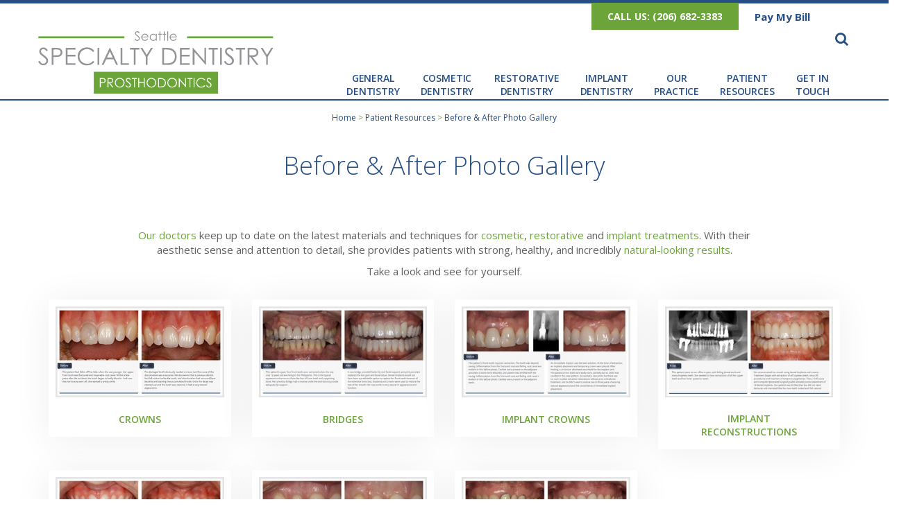

--- FILE ---
content_type: text/html; charset=UTF-8
request_url: https://seattledentistry.com/patient-resources/photo-gallery/
body_size: 26275
content:
<!DOCTYPE html>
<html lang="en-US">
<head>
	<meta charset="UTF-8"/>
	<meta http-equiv="X-UA-Compatible" content="IE=edge">
	<meta name="viewport" content="width=device-width, initial-scale=1">
	<meta name='robots' content='index, follow, max-image-preview:large, max-snippet:-1, max-video-preview:-1' />
	<style>img:is([sizes="auto" i], [sizes^="auto," i]) { contain-intrinsic-size: 3000px 1500px }</style>
	
<!-- Google Tag Manager for WordPress by gtm4wp.com -->
<script data-cfasync="false" data-pagespeed-no-defer>
	var gtm4wp_datalayer_name = "dataLayer";
	var dataLayer = dataLayer || [];
</script>
<!-- End Google Tag Manager for WordPress by gtm4wp.com --><script type="text/javascript">
var ajaxurl = "https://seattledentistry.com/wp-admin/admin-ajax.php";
var ff_template_url = "https://seattledentistry.com/wp-content/themes/ark";
</script>

	<!-- This site is optimized with the Yoast SEO plugin v26.8 - https://yoast.com/product/yoast-seo-wordpress/ -->
	<title>Before &amp; After Photo Gallery - Seattle Specialty Dentistry</title>
	<meta name="description" content="Explore transformative smiles with Seattle Specialty Dentistry&#039;s photo gallery, showcasing the exceptional results of cosmetic, restorative, and implant treatments." />
	<link rel="canonical" href="https://seattledentistry.com/patient-resources/photo-gallery/" />
	<meta property="og:locale" content="en_US" />
	<meta property="og:type" content="article" />
	<meta property="og:title" content="Before &amp; After Photo Gallery - Seattle Specialty Dentistry" />
	<meta property="og:description" content="Explore transformative smiles with Seattle Specialty Dentistry&#039;s photo gallery, showcasing the exceptional results of cosmetic, restorative, and implant treatments." />
	<meta property="og:url" content="https://seattledentistry.com/patient-resources/photo-gallery/" />
	<meta property="og:site_name" content="Seattle Specialty Dentistry" />
	<meta property="article:publisher" content="https://www.facebook.com/seattledentistry" />
	<meta property="article:modified_time" content="2025-03-05T09:48:06+00:00" />
	<meta property="og:image" content="https://seattledentistry.com/wp-content/uploads/2023/12/Dr.-Pavinee.png" />
	<meta property="og:image:width" content="888" />
	<meta property="og:image:height" content="888" />
	<meta property="og:image:type" content="image/png" />
	<meta name="twitter:card" content="summary_large_image" />
	<meta name="twitter:image" content="https://seattledentistry.com/wp-content/uploads/2023/12/Dr.-Pavinee.png" />
	<meta name="twitter:label1" content="Est. reading time" />
	<meta name="twitter:data1" content="4 minutes" />
	<script type="application/ld+json" class="yoast-schema-graph">{"@context":"https://schema.org","@graph":[{"@type":"WebPage","@id":"https://seattledentistry.com/patient-resources/photo-gallery/","url":"https://seattledentistry.com/patient-resources/photo-gallery/","name":"Before & After Photo Gallery - Seattle Specialty Dentistry","isPartOf":{"@id":"https://seattledentistry.com/#website"},"primaryImageOfPage":{"@id":"https://seattledentistry.com/patient-resources/photo-gallery/#primaryimage"},"image":{"@id":"https://seattledentistry.com/patient-resources/photo-gallery/#primaryimage"},"thumbnailUrl":"https://seattledentistry.com/wp-content/uploads/2018/08/SSD_Logo-web.svg","datePublished":"2018-04-15T10:25:36+00:00","dateModified":"2025-03-05T09:48:06+00:00","description":"Explore transformative smiles with Seattle Specialty Dentistry's photo gallery, showcasing the exceptional results of cosmetic, restorative, and implant treatments.","breadcrumb":{"@id":"https://seattledentistry.com/patient-resources/photo-gallery/#breadcrumb"},"inLanguage":"en-US","potentialAction":[{"@type":"ReadAction","target":["https://seattledentistry.com/patient-resources/photo-gallery/"]}]},{"@type":"ImageObject","inLanguage":"en-US","@id":"https://seattledentistry.com/patient-resources/photo-gallery/#primaryimage","url":"https://seattledentistry.com/wp-content/uploads/2018/08/SSD_Logo-web.svg","contentUrl":"https://seattledentistry.com/wp-content/uploads/2018/08/SSD_Logo-web.svg"},{"@type":"BreadcrumbList","@id":"https://seattledentistry.com/patient-resources/photo-gallery/#breadcrumb","itemListElement":[{"@type":"ListItem","position":1,"name":"Home","item":"https://seattledentistry.com/"},{"@type":"ListItem","position":2,"name":"Patient Resources","item":"https://seattledentistry.com/patient-resources/"},{"@type":"ListItem","position":3,"name":"Before &#038; After Photo Gallery"}]},{"@type":"WebSite","@id":"https://seattledentistry.com/#website","url":"https://seattledentistry.com/","name":"Seattle Specialty Dentistry","description":"Recognized Leaders in Cosmetic, Restorative and Implant Dentistry.","publisher":{"@id":"https://seattledentistry.com/#organization"},"potentialAction":[{"@type":"SearchAction","target":{"@type":"EntryPoint","urlTemplate":"https://seattledentistry.com/?s={search_term_string}"},"query-input":{"@type":"PropertyValueSpecification","valueRequired":true,"valueName":"search_term_string"}}],"inLanguage":"en-US"},{"@type":"Organization","@id":"https://seattledentistry.com/#organization","name":"Seattle Specialty Dentistry","url":"https://seattledentistry.com/","logo":{"@type":"ImageObject","inLanguage":"en-US","@id":"https://seattledentistry.com/#/schema/logo/image/","url":"https://seattledentistry.com/wp-content/uploads/2018/08/SSD_Logo-web.svg","contentUrl":"https://seattledentistry.com/wp-content/uploads/2018/08/SSD_Logo-web.svg","width":1,"height":1,"caption":"Seattle Specialty Dentistry"},"image":{"@id":"https://seattledentistry.com/#/schema/logo/image/"},"sameAs":["https://www.facebook.com/seattledentistry"]}]}</script>
	<!-- / Yoast SEO plugin. -->


<link rel='dns-prefetch' href='//fonts.googleapis.com' />
<link rel="alternate" type="application/rss+xml" title="Seattle Specialty Dentistry &raquo; Feed" href="https://seattledentistry.com/feed/" />
<link rel="alternate" type="application/rss+xml" title="Seattle Specialty Dentistry &raquo; Comments Feed" href="https://seattledentistry.com/comments/feed/" />
<script type="text/javascript">
/* <![CDATA[ */
window._wpemojiSettings = {"baseUrl":"https:\/\/s.w.org\/images\/core\/emoji\/15.0.3\/72x72\/","ext":".png","svgUrl":"https:\/\/s.w.org\/images\/core\/emoji\/15.0.3\/svg\/","svgExt":".svg","source":{"concatemoji":"https:\/\/seattledentistry.com\/wp-includes\/js\/wp-emoji-release.min.js?ver=6.7.4"}};
/*! This file is auto-generated */
!function(i,n){var o,s,e;function c(e){try{var t={supportTests:e,timestamp:(new Date).valueOf()};sessionStorage.setItem(o,JSON.stringify(t))}catch(e){}}function p(e,t,n){e.clearRect(0,0,e.canvas.width,e.canvas.height),e.fillText(t,0,0);var t=new Uint32Array(e.getImageData(0,0,e.canvas.width,e.canvas.height).data),r=(e.clearRect(0,0,e.canvas.width,e.canvas.height),e.fillText(n,0,0),new Uint32Array(e.getImageData(0,0,e.canvas.width,e.canvas.height).data));return t.every(function(e,t){return e===r[t]})}function u(e,t,n){switch(t){case"flag":return n(e,"\ud83c\udff3\ufe0f\u200d\u26a7\ufe0f","\ud83c\udff3\ufe0f\u200b\u26a7\ufe0f")?!1:!n(e,"\ud83c\uddfa\ud83c\uddf3","\ud83c\uddfa\u200b\ud83c\uddf3")&&!n(e,"\ud83c\udff4\udb40\udc67\udb40\udc62\udb40\udc65\udb40\udc6e\udb40\udc67\udb40\udc7f","\ud83c\udff4\u200b\udb40\udc67\u200b\udb40\udc62\u200b\udb40\udc65\u200b\udb40\udc6e\u200b\udb40\udc67\u200b\udb40\udc7f");case"emoji":return!n(e,"\ud83d\udc26\u200d\u2b1b","\ud83d\udc26\u200b\u2b1b")}return!1}function f(e,t,n){var r="undefined"!=typeof WorkerGlobalScope&&self instanceof WorkerGlobalScope?new OffscreenCanvas(300,150):i.createElement("canvas"),a=r.getContext("2d",{willReadFrequently:!0}),o=(a.textBaseline="top",a.font="600 32px Arial",{});return e.forEach(function(e){o[e]=t(a,e,n)}),o}function t(e){var t=i.createElement("script");t.src=e,t.defer=!0,i.head.appendChild(t)}"undefined"!=typeof Promise&&(o="wpEmojiSettingsSupports",s=["flag","emoji"],n.supports={everything:!0,everythingExceptFlag:!0},e=new Promise(function(e){i.addEventListener("DOMContentLoaded",e,{once:!0})}),new Promise(function(t){var n=function(){try{var e=JSON.parse(sessionStorage.getItem(o));if("object"==typeof e&&"number"==typeof e.timestamp&&(new Date).valueOf()<e.timestamp+604800&&"object"==typeof e.supportTests)return e.supportTests}catch(e){}return null}();if(!n){if("undefined"!=typeof Worker&&"undefined"!=typeof OffscreenCanvas&&"undefined"!=typeof URL&&URL.createObjectURL&&"undefined"!=typeof Blob)try{var e="postMessage("+f.toString()+"("+[JSON.stringify(s),u.toString(),p.toString()].join(",")+"));",r=new Blob([e],{type:"text/javascript"}),a=new Worker(URL.createObjectURL(r),{name:"wpTestEmojiSupports"});return void(a.onmessage=function(e){c(n=e.data),a.terminate(),t(n)})}catch(e){}c(n=f(s,u,p))}t(n)}).then(function(e){for(var t in e)n.supports[t]=e[t],n.supports.everything=n.supports.everything&&n.supports[t],"flag"!==t&&(n.supports.everythingExceptFlag=n.supports.everythingExceptFlag&&n.supports[t]);n.supports.everythingExceptFlag=n.supports.everythingExceptFlag&&!n.supports.flag,n.DOMReady=!1,n.readyCallback=function(){n.DOMReady=!0}}).then(function(){return e}).then(function(){var e;n.supports.everything||(n.readyCallback(),(e=n.source||{}).concatemoji?t(e.concatemoji):e.wpemoji&&e.twemoji&&(t(e.twemoji),t(e.wpemoji)))}))}((window,document),window._wpemojiSettings);
/* ]]> */
</script>
<link rel='stylesheet' id='animate-css' href='https://seattledentistry.com/wp-content/plugins/fresh-framework//framework/themes/builder/metaBoxThemeBuilder/assets/freshGrid/extern/animate.css/animate.min.css?ver=1.57.0' type='text/css' media='all' />
<link rel='stylesheet' id='ff-freshgrid-css' href='https://seattledentistry.com/wp-content/plugins/fresh-framework//framework/themes/builder/metaBoxThemeBuilder/assets/freshGrid/freshGrid.css?ver=1.57.0' type='text/css' media='all' />
<style id='wp-emoji-styles-inline-css' type='text/css'>

	img.wp-smiley, img.emoji {
		display: inline !important;
		border: none !important;
		box-shadow: none !important;
		height: 1em !important;
		width: 1em !important;
		margin: 0 0.07em !important;
		vertical-align: -0.1em !important;
		background: none !important;
		padding: 0 !important;
	}
</style>
<link rel='stylesheet' id='wp-block-library-css' href='https://seattledentistry.com/wp-includes/css/dist/block-library/style.min.css?ver=6.7.4' type='text/css' media='all' />
<style id='classic-theme-styles-inline-css' type='text/css'>
/*! This file is auto-generated */
.wp-block-button__link{color:#fff;background-color:#32373c;border-radius:9999px;box-shadow:none;text-decoration:none;padding:calc(.667em + 2px) calc(1.333em + 2px);font-size:1.125em}.wp-block-file__button{background:#32373c;color:#fff;text-decoration:none}
</style>
<style id='global-styles-inline-css' type='text/css'>
:root{--wp--preset--aspect-ratio--square: 1;--wp--preset--aspect-ratio--4-3: 4/3;--wp--preset--aspect-ratio--3-4: 3/4;--wp--preset--aspect-ratio--3-2: 3/2;--wp--preset--aspect-ratio--2-3: 2/3;--wp--preset--aspect-ratio--16-9: 16/9;--wp--preset--aspect-ratio--9-16: 9/16;--wp--preset--color--black: #000000;--wp--preset--color--cyan-bluish-gray: #abb8c3;--wp--preset--color--white: #ffffff;--wp--preset--color--pale-pink: #f78da7;--wp--preset--color--vivid-red: #cf2e2e;--wp--preset--color--luminous-vivid-orange: #ff6900;--wp--preset--color--luminous-vivid-amber: #fcb900;--wp--preset--color--light-green-cyan: #7bdcb5;--wp--preset--color--vivid-green-cyan: #00d084;--wp--preset--color--pale-cyan-blue: #8ed1fc;--wp--preset--color--vivid-cyan-blue: #0693e3;--wp--preset--color--vivid-purple: #9b51e0;--wp--preset--gradient--vivid-cyan-blue-to-vivid-purple: linear-gradient(135deg,rgba(6,147,227,1) 0%,rgb(155,81,224) 100%);--wp--preset--gradient--light-green-cyan-to-vivid-green-cyan: linear-gradient(135deg,rgb(122,220,180) 0%,rgb(0,208,130) 100%);--wp--preset--gradient--luminous-vivid-amber-to-luminous-vivid-orange: linear-gradient(135deg,rgba(252,185,0,1) 0%,rgba(255,105,0,1) 100%);--wp--preset--gradient--luminous-vivid-orange-to-vivid-red: linear-gradient(135deg,rgba(255,105,0,1) 0%,rgb(207,46,46) 100%);--wp--preset--gradient--very-light-gray-to-cyan-bluish-gray: linear-gradient(135deg,rgb(238,238,238) 0%,rgb(169,184,195) 100%);--wp--preset--gradient--cool-to-warm-spectrum: linear-gradient(135deg,rgb(74,234,220) 0%,rgb(151,120,209) 20%,rgb(207,42,186) 40%,rgb(238,44,130) 60%,rgb(251,105,98) 80%,rgb(254,248,76) 100%);--wp--preset--gradient--blush-light-purple: linear-gradient(135deg,rgb(255,206,236) 0%,rgb(152,150,240) 100%);--wp--preset--gradient--blush-bordeaux: linear-gradient(135deg,rgb(254,205,165) 0%,rgb(254,45,45) 50%,rgb(107,0,62) 100%);--wp--preset--gradient--luminous-dusk: linear-gradient(135deg,rgb(255,203,112) 0%,rgb(199,81,192) 50%,rgb(65,88,208) 100%);--wp--preset--gradient--pale-ocean: linear-gradient(135deg,rgb(255,245,203) 0%,rgb(182,227,212) 50%,rgb(51,167,181) 100%);--wp--preset--gradient--electric-grass: linear-gradient(135deg,rgb(202,248,128) 0%,rgb(113,206,126) 100%);--wp--preset--gradient--midnight: linear-gradient(135deg,rgb(2,3,129) 0%,rgb(40,116,252) 100%);--wp--preset--font-size--small: 13px;--wp--preset--font-size--medium: 20px;--wp--preset--font-size--large: 36px;--wp--preset--font-size--x-large: 42px;--wp--preset--spacing--20: 0.44rem;--wp--preset--spacing--30: 0.67rem;--wp--preset--spacing--40: 1rem;--wp--preset--spacing--50: 1.5rem;--wp--preset--spacing--60: 2.25rem;--wp--preset--spacing--70: 3.38rem;--wp--preset--spacing--80: 5.06rem;--wp--preset--shadow--natural: 6px 6px 9px rgba(0, 0, 0, 0.2);--wp--preset--shadow--deep: 12px 12px 50px rgba(0, 0, 0, 0.4);--wp--preset--shadow--sharp: 6px 6px 0px rgba(0, 0, 0, 0.2);--wp--preset--shadow--outlined: 6px 6px 0px -3px rgba(255, 255, 255, 1), 6px 6px rgba(0, 0, 0, 1);--wp--preset--shadow--crisp: 6px 6px 0px rgba(0, 0, 0, 1);}:where(.is-layout-flex){gap: 0.5em;}:where(.is-layout-grid){gap: 0.5em;}body .is-layout-flex{display: flex;}.is-layout-flex{flex-wrap: wrap;align-items: center;}.is-layout-flex > :is(*, div){margin: 0;}body .is-layout-grid{display: grid;}.is-layout-grid > :is(*, div){margin: 0;}:where(.wp-block-columns.is-layout-flex){gap: 2em;}:where(.wp-block-columns.is-layout-grid){gap: 2em;}:where(.wp-block-post-template.is-layout-flex){gap: 1.25em;}:where(.wp-block-post-template.is-layout-grid){gap: 1.25em;}.has-black-color{color: var(--wp--preset--color--black) !important;}.has-cyan-bluish-gray-color{color: var(--wp--preset--color--cyan-bluish-gray) !important;}.has-white-color{color: var(--wp--preset--color--white) !important;}.has-pale-pink-color{color: var(--wp--preset--color--pale-pink) !important;}.has-vivid-red-color{color: var(--wp--preset--color--vivid-red) !important;}.has-luminous-vivid-orange-color{color: var(--wp--preset--color--luminous-vivid-orange) !important;}.has-luminous-vivid-amber-color{color: var(--wp--preset--color--luminous-vivid-amber) !important;}.has-light-green-cyan-color{color: var(--wp--preset--color--light-green-cyan) !important;}.has-vivid-green-cyan-color{color: var(--wp--preset--color--vivid-green-cyan) !important;}.has-pale-cyan-blue-color{color: var(--wp--preset--color--pale-cyan-blue) !important;}.has-vivid-cyan-blue-color{color: var(--wp--preset--color--vivid-cyan-blue) !important;}.has-vivid-purple-color{color: var(--wp--preset--color--vivid-purple) !important;}.has-black-background-color{background-color: var(--wp--preset--color--black) !important;}.has-cyan-bluish-gray-background-color{background-color: var(--wp--preset--color--cyan-bluish-gray) !important;}.has-white-background-color{background-color: var(--wp--preset--color--white) !important;}.has-pale-pink-background-color{background-color: var(--wp--preset--color--pale-pink) !important;}.has-vivid-red-background-color{background-color: var(--wp--preset--color--vivid-red) !important;}.has-luminous-vivid-orange-background-color{background-color: var(--wp--preset--color--luminous-vivid-orange) !important;}.has-luminous-vivid-amber-background-color{background-color: var(--wp--preset--color--luminous-vivid-amber) !important;}.has-light-green-cyan-background-color{background-color: var(--wp--preset--color--light-green-cyan) !important;}.has-vivid-green-cyan-background-color{background-color: var(--wp--preset--color--vivid-green-cyan) !important;}.has-pale-cyan-blue-background-color{background-color: var(--wp--preset--color--pale-cyan-blue) !important;}.has-vivid-cyan-blue-background-color{background-color: var(--wp--preset--color--vivid-cyan-blue) !important;}.has-vivid-purple-background-color{background-color: var(--wp--preset--color--vivid-purple) !important;}.has-black-border-color{border-color: var(--wp--preset--color--black) !important;}.has-cyan-bluish-gray-border-color{border-color: var(--wp--preset--color--cyan-bluish-gray) !important;}.has-white-border-color{border-color: var(--wp--preset--color--white) !important;}.has-pale-pink-border-color{border-color: var(--wp--preset--color--pale-pink) !important;}.has-vivid-red-border-color{border-color: var(--wp--preset--color--vivid-red) !important;}.has-luminous-vivid-orange-border-color{border-color: var(--wp--preset--color--luminous-vivid-orange) !important;}.has-luminous-vivid-amber-border-color{border-color: var(--wp--preset--color--luminous-vivid-amber) !important;}.has-light-green-cyan-border-color{border-color: var(--wp--preset--color--light-green-cyan) !important;}.has-vivid-green-cyan-border-color{border-color: var(--wp--preset--color--vivid-green-cyan) !important;}.has-pale-cyan-blue-border-color{border-color: var(--wp--preset--color--pale-cyan-blue) !important;}.has-vivid-cyan-blue-border-color{border-color: var(--wp--preset--color--vivid-cyan-blue) !important;}.has-vivid-purple-border-color{border-color: var(--wp--preset--color--vivid-purple) !important;}.has-vivid-cyan-blue-to-vivid-purple-gradient-background{background: var(--wp--preset--gradient--vivid-cyan-blue-to-vivid-purple) !important;}.has-light-green-cyan-to-vivid-green-cyan-gradient-background{background: var(--wp--preset--gradient--light-green-cyan-to-vivid-green-cyan) !important;}.has-luminous-vivid-amber-to-luminous-vivid-orange-gradient-background{background: var(--wp--preset--gradient--luminous-vivid-amber-to-luminous-vivid-orange) !important;}.has-luminous-vivid-orange-to-vivid-red-gradient-background{background: var(--wp--preset--gradient--luminous-vivid-orange-to-vivid-red) !important;}.has-very-light-gray-to-cyan-bluish-gray-gradient-background{background: var(--wp--preset--gradient--very-light-gray-to-cyan-bluish-gray) !important;}.has-cool-to-warm-spectrum-gradient-background{background: var(--wp--preset--gradient--cool-to-warm-spectrum) !important;}.has-blush-light-purple-gradient-background{background: var(--wp--preset--gradient--blush-light-purple) !important;}.has-blush-bordeaux-gradient-background{background: var(--wp--preset--gradient--blush-bordeaux) !important;}.has-luminous-dusk-gradient-background{background: var(--wp--preset--gradient--luminous-dusk) !important;}.has-pale-ocean-gradient-background{background: var(--wp--preset--gradient--pale-ocean) !important;}.has-electric-grass-gradient-background{background: var(--wp--preset--gradient--electric-grass) !important;}.has-midnight-gradient-background{background: var(--wp--preset--gradient--midnight) !important;}.has-small-font-size{font-size: var(--wp--preset--font-size--small) !important;}.has-medium-font-size{font-size: var(--wp--preset--font-size--medium) !important;}.has-large-font-size{font-size: var(--wp--preset--font-size--large) !important;}.has-x-large-font-size{font-size: var(--wp--preset--font-size--x-large) !important;}
:where(.wp-block-post-template.is-layout-flex){gap: 1.25em;}:where(.wp-block-post-template.is-layout-grid){gap: 1.25em;}
:where(.wp-block-columns.is-layout-flex){gap: 2em;}:where(.wp-block-columns.is-layout-grid){gap: 2em;}
:root :where(.wp-block-pullquote){font-size: 1.5em;line-height: 1.6;}
</style>
<link rel='stylesheet' id='bne-testimonials-css-css' href='https://seattledentistry.com/wp-content/plugins/bne-testimonials-pro/assets/css/bne-testimonials.min.css?ver=2.9.19' type='text/css' media='all' />
<link rel='stylesheet' id='rs-plugin-settings-css' href='https://seattledentistry.com/wp-content/plugins/revslider/public/assets/css/rs6.css?ver=6.3.2' type='text/css' media='all' />
<style id='rs-plugin-settings-inline-css' type='text/css'>
#rs-demo-id {}
</style>
<link rel='stylesheet' id='bootstrap-css' href='https://seattledentistry.com/wp-content/themes/ark/assets/plugins/bootstrap/css/bootstrap.min.css?ver=3.3.7' type='text/css' media='all' />
<link rel='stylesheet' id='jquery.mCustomScrollbar-css' href='https://seattledentistry.com/wp-content/themes/ark/assets/plugins/scrollbar/jquery.mCustomScrollbar.css?ver=3.1.12' type='text/css' media='all' />
<link rel='stylesheet' id='owl.carousel-css' href='https://seattledentistry.com/wp-content/themes/ark/assets/plugins/owl-carousel/assets/owl.carousel.css?ver=1.3.2' type='text/css' media='all' />
<link rel='stylesheet' id='magnific-popup-css' href='https://seattledentistry.com/wp-content/themes/ark/assets/plugins/magnific-popup/magnific-popup.css?ver=1.1.0' type='text/css' media='all' />
<link rel='stylesheet' id='cubeportfolio-css' href='https://seattledentistry.com/wp-content/themes/ark/assets/plugins/cubeportfolio/css/cubeportfolio.min.css?ver=3.8.0' type='text/css' media='all' />
<link rel='stylesheet' id='freshframework-font-awesome4-css' href='https://seattledentistry.com/wp-content/plugins/fresh-framework///framework/extern/iconfonts/ff-font-awesome4/ff-font-awesome4.css?ver=6.7.4' type='text/css' media='all' />
<link rel='stylesheet' id='freshframework-font-et-line-css' href='https://seattledentistry.com/wp-content/plugins/fresh-framework///framework/extern/iconfonts/ff-font-et-line/ff-font-et-line.css?ver=6.7.4' type='text/css' media='all' />
<link rel='stylesheet' id='freshframework-simple-line-icons-css' href='https://seattledentistry.com/wp-content/plugins/fresh-framework///framework/extern/iconfonts/ff-font-simple-line-icons/ff-font-simple-line-icons.css?ver=6.7.4' type='text/css' media='all' />
<link rel='stylesheet' id='ark-style-css' href='https://seattledentistry.com/wp-content/themes/ark/style.css?ver=6.7.4' type='text/css' media='all' />
<style id='ark-style-inline-css' type='text/css'>
body,p,.ff-richtext,li,li a,a,h1, h2, h3, h4, h5, h6 ,.progress-box-v1 .progress-title,.progress-box-v2 .progress-title,.team-v5-progress-box .progress-title,.pricing-list-v1 .pricing-list-v1-header-title,.team-v3 .progress-box .progress-title,.rating-container .caption > .label,.theme-portfolio .cbp-l-filters-alignRight,.theme-portfolio .cbp-l-filters-alignLeft,.theme-portfolio .cbp-l-filters-alignCenter,.theme-portfolio .cbp-filter-item,.theme-portfolio .cbp-l-loadMore-button .cbp-l-loadMore-link,.theme-portfolio .cbp-l-loadMore-button .cbp-l-loadMore-button-link,.theme-portfolio .cbp-l-loadMore-text .cbp-l-loadMore-link,.theme-portfolio .cbp-l-loadMore-text .cbp-l-loadMore-button-link,.theme-portfolio-v2 .cbp-l-filters-alignRight .cbp-filter-item,.theme-portfolio-v3 .cbp-l-filters-button .cbp-filter-item,.zeus .tp-bullet-title{font-family:'Open Sans',Arial,sans-serif}

.blog-classic .blog-classic-label,.blog-classic .blog-classic-subtitle,.blog-grid .blog-grid-title-el,.blog-grid .blog-grid-title-el .blog-grid-title-link,.blog-grid .blog-grid-supplemental-title,.op-b-blog .blog-grid-supplemental-title,.blog-grid .blog-grid-supplemental-category,.blog-grid-supplemental .blog-grid-supplemental-title a,.blog-teaser .blog-teaser-category .blog-teaser-category-title,.blog-teaser .blog-teaser-category .blog-teaser-category-title a,.news-v8 .news-v8-category a,.news-v1 .news-v1-heading .news-v1-heading-title > a,.news-v1 .news-v1-quote:before,.news-v2 .news-v2-subtitle,.news-v2 .news-v2-subtitle a,.ff-news-v3-meta-data,.ff-news-v3-meta-data a,.news-v3 .news-v3-content .news-v3-subtitle,.news-v6 .news-v6-subtitle,.news-v7 .news-v7-subtitle,.news-v8 .news-v8-category,.blog-simple-slider .op-b-blog-title,.blog-simple-slider .op-b-blog-title a,.heading-v1 .heading-v1-title,.heading-v1 .heading-v1-title p,.testimonials-v7 .testimonials-v7-title .sign,.team-v3 .team-v3-member-position,.heading-v1 .heading-v1-subtitle,.heading-v1 .heading-v1-subtitle p,.heading-v2 .heading-v2-text,.heading-v2 .heading-v2-text p,.heading-v3 .heading-v3-text,.heading-v3 .heading-v3-text p,.heading-v4 .heading-v4-subtitle,.heading-v4 .heading-v4-subtitle p,.newsletter-v2 .newsletter-v2-title span.sign,.quote-socials-v1 .quote-socials-v1-quote,.quote-socials-v1 .quote-socials-v1-quote p,.sliding-bg .sliding-bg-title,.timeline-v4 .timeline-v4-subtitle, .timeline-v4 .timeline-v4-subtitle a,.counters-v2 .counters-v2-subtitle,.icon-box-v2 .icon-box-v2-body-subtitle,.i-banner-v1 .i-banner-v1-heading .i-banner-v1-member-position,.i-banner-v1 .i-banner-v1-quote,.i-banner-v3 .i-banner-v3-subtitle,.newsletter-v2 .newsletter-v2-title:before,.piechart-v1 .piechart-v1-body .piechart-v1-body-subtitle,.pricing-list-v1 .pricing-list-v1-body .pricing-list-v1-header-subtitle,.pricing-list-v2 .pricing-list-v2-header-title,.pricing-list-v3 .pricing-list-v3-text,.promo-block-v2 .promo-block-v2-text,.promo-block-v2 .promo-block-v2-text p,.promo-block-v3 .promo-block-v3-subtitle,.services-v1 .services-v1-subtitle,.services-v10 .services-v10-no,.services-v11 .services-v11-subtitle,.slider-block-v1 .slider-block-v1-subtitle,.team-v3 .team-v3-header .team-v3-member-position,.team-v4 .team-v4-content .team-v4-member-position,.testimonials-v1 .testimonials-v1-author-position,.testimonials-v3 .testimonials-v3-subtitle:before,.testimonials-v3 .testimonials-v3-subtitle span.sign,.testimonials-v3 .testimonials-v3-author,.testimonials-v5 .testimonials-v5-quote-text,.testimonials-v5 .testimonials-v5-quote-text p,.testimonials-v6 .testimonials-v6-element .testimonials-v6-position,.testimonials-v6 .testimonials-v6-quote-text,.testimonials-v6 .testimonials-v6-quote-text p,.testimonials-v7 .testimonials-v7-title:before,.testimonials-v7 .testimonials-v7-author,.testimonials-v7-title-span,.footer .footer-testimonials .footer-testimonials-quote:before,.animated-headline-v1 .animated-headline-v1-subtitle,.news-v3 .news-v3-content .news-v3-subtitle,.news-v3 .news-v3-content .news-v3-subtitle a,.theme-ci-v1 .theme-ci-v1-item .theme-ci-v1-title{font-family:'Roboto',Arial,sans-serif}

code, kbd, pre, samp{font-family:'Courier New', Courier, monospace,Arial,sans-serif}

.custom-font-1{font-family:Arial, Helvetica, sans-serif,Arial,sans-serif}

.custom-font-2{font-family:Arial, Helvetica, sans-serif,Arial,sans-serif}

.custom-font-3{font-family:Arial, Helvetica, sans-serif,Arial,sans-serif}

.custom-font-4{font-family:Arial, Helvetica, sans-serif,Arial,sans-serif}

.custom-font-5{font-family:Arial, Helvetica, sans-serif,Arial,sans-serif}

.custom-font-6{font-family:Arial, Helvetica, sans-serif,Arial,sans-serif}

.custom-font-7{font-family:Arial, Helvetica, sans-serif,Arial,sans-serif}

.custom-font-8{font-family:Arial, Helvetica, sans-serif,Arial,sans-serif}


</style>
<link rel='stylesheet' id='ark-google-fonts-css' href='//fonts.googleapis.com/css?family=Open+Sans%3A300%2C400%2C500%2C600%2C700%2C400i%2C700i%7CRoboto%3A300%2C400%2C500%2C600%2C700%2C400i%2C700i&#038;subset=cyrillic%2Ccyrillic-ext%2Cgreek%2Cgreek-ext%2Clatin%2Clatin-ext%2Cvietnamese&#038;ver=1.57.0' type='text/css' media='all' />
<link rel='stylesheet' id='ark-colors-css' href='https://seattledentistry.com/wp-content/uploads/freshframework/css/colors.css?ver=6.7.4' type='text/css' media='all' />
<link rel='stylesheet' id='twentytwenty-css' href='https://seattledentistry.com/wp-content/themes/ark/assets/plugins/twentytwenty/css/twentytwenty.css?ver=6.7.4' type='text/css' media='all' />
<link rel='stylesheet' id='wp-pagenavi-css' href='https://seattledentistry.com/wp-content/plugins/wp-pagenavi/pagenavi-css.css?ver=2.70' type='text/css' media='all' />
<script type="text/javascript" src="https://seattledentistry.com/wp-content/plugins/svg-support/vendor/DOMPurify/DOMPurify.min.js?ver=1.0.1" id="bodhi-dompurify-library-js"></script>
<script type="text/javascript" src="https://seattledentistry.com/wp-includes/js/jquery/jquery.min.js?ver=3.7.1" id="jquery-core-js"></script>
<script type="text/javascript" src="https://seattledentistry.com/wp-includes/js/jquery/jquery-migrate.min.js?ver=3.4.1" id="jquery-migrate-js"></script>
<script type="text/javascript" src="https://seattledentistry.com/wp-content/plugins/revslider/public/assets/js/rbtools.min.js?ver=6.3.2" id="tp-tools-js"></script>
<script type="text/javascript" src="https://seattledentistry.com/wp-content/plugins/revslider/public/assets/js/rs6.min.js?ver=6.3.2" id="revmin-js"></script>
<script type="text/javascript" src="https://seattledentistry.com/wp-content/plugins/svg-support/js/min/svgs-inline-min.js?ver=1.0.1" id="bodhi_svg_inline-js"></script>
<script type="text/javascript" id="bodhi_svg_inline-js-after">
/* <![CDATA[ */
cssTarget="img.style-svg";ForceInlineSVGActive="false";frontSanitizationEnabled="on";
/* ]]> */
</script>
<!--[if lt IE 9]>
<script type="text/javascript" src="https://seattledentistry.com/wp-content/themes/ark/assets/plugins/html5shiv.js?ver=3.7.3" id="ie_html5shiv-js"></script>
<![endif]-->
<!--[if lt IE 9]>
<script type="text/javascript" src="https://seattledentistry.com/wp-content/themes/ark/assets/plugins/respond.min.js?ver=1.1.0" id="respond-js"></script>
<![endif]-->
<link rel="https://api.w.org/" href="https://seattledentistry.com/wp-json/" /><link rel="alternate" title="JSON" type="application/json" href="https://seattledentistry.com/wp-json/wp/v2/pages/495" /><link rel="EditURI" type="application/rsd+xml" title="RSD" href="https://seattledentistry.com/xmlrpc.php?rsd" />
<link rel='shortlink' href='https://seattledentistry.com/?p=495' />
<link rel="alternate" title="oEmbed (JSON)" type="application/json+oembed" href="https://seattledentistry.com/wp-json/oembed/1.0/embed?url=https%3A%2F%2Fseattledentistry.com%2Fpatient-resources%2Fphoto-gallery%2F" />
<link rel="alternate" title="oEmbed (XML)" type="text/xml+oembed" href="https://seattledentistry.com/wp-json/oembed/1.0/embed?url=https%3A%2F%2Fseattledentistry.com%2Fpatient-resources%2Fphoto-gallery%2F&#038;format=xml" />
<script> (function(){ var s = document.createElement('script'); var h = document.querySelector('head') || document.body; s.src = 'https://acsbapp.com/apps/app/dist/js/app.js'; s.async = true; s.onload = function(){ acsbJS.init({ statementLink : 'https://seattledentistry.com/website-accessiblity/', footerHtml : 'Web Accessibility By <a href="https://marketlydigital.com/">Marketly Digital</a>', hideMobile : false, hideTrigger : false, disableBgProcess : false, language : 'en', position : 'left', leadColor : '#4f4f4f', triggerColor : '#6ba439', triggerRadius : '50%', triggerPositionX : 'left', triggerPositionY : 'bottom', triggerIcon : 'wheels', triggerSize : 'big', triggerOffsetX : 20, triggerOffsetY : 20, mobile : { triggerSize : 'small', triggerPositionX : 'right', triggerPositionY : 'center', triggerOffsetX : 10, triggerOffsetY : 0, triggerRadius : '50%' } }); }; h.appendChild(s); })(); </script>
<script type="text/javascript" src="https://www.doctible.com/v1/doctible.js"></script>
<script type="text/javascript">
jQuery(function($) {
$('#doctible-review-widget').reviewWidget({
id: 'seattle-specialty-dentistry-seattle-wa',
format: 'full'
});
});
</script>
<meta name="facebook-domain-verification" content="ton5ud8d9omjaqe2v10y199hg1rjjl" />
<meta name="google-site-verification" content="T1rrwSEH-B5T4Fo2PZCndxR0FzuBUL0uMwB10XkP9Uk" />
<meta name="msvalidate.01" content="41F3B2A1DDE970D99972845DDEC5B85E" />
<meta name="google-site-verification" content="3J0Q9jBSNMZBzK4PBAxvNVwe2MqZozjSHvfBn2bi_Jk" />

<!-- Meta Pixel Code -->
<script>
!function(f,b,e,v,n,t,s)
{if(f.fbq)return;n=f.fbq=function(){n.callMethod?
n.callMethod.apply(n,arguments):n.queue.push(arguments)};
if(!f._fbq)f._fbq=n;n.push=n;n.loaded=!0;n.version='2.0';
n.queue=[];t=b.createElement(e);t.async=!0;
t.src=v;s=b.getElementsByTagName(e)[0];
s.parentNode.insertBefore(t,s)}(window, document,'script',
'https://connect.facebook.net/en_US/fbevents.js');
fbq('init', '5714629251914948');
fbq('track', 'PageView');
</script>
<noscript><img height="1" width="1" style="display:none"
src="https://www.facebook.com/tr?id=5714629251914948&ev=PageView&noscript=1"
/></noscript>
<!-- End Meta Pixel Code -->
<!-- Google Tag Manager -->
<script>(function(w,d,s,l,i){w[l]=w[l]||[];w[l].push({'gtm.start':
new Date().getTime(),event:'gtm.js'});var f=d.getElementsByTagName(s)[0],
j=d.createElement(s),dl=l!='dataLayer'?'&l='+l:'';j.async=true;j.src=
'https://www.googletagmanager.com/gtm.js?id='+i+dl;f.parentNode.insertBefore(j,f);
})(window,document,'script','dataLayer','GTM-W4X7CPL');</script>
<!-- End Google Tag Manager -->
<!-- Google tag (gtag.js) -->
<script async src="https://www.googletagmanager.com/gtag/js?id=G-6SYF55983E"></script>
<script>
  window.dataLayer = window.dataLayer || [];
  function gtag(){dataLayer.push(arguments);}
  gtag('js', new Date());

  gtag('config', 'G-6SYF55983E');
</script>
<!-- Google Tag Manager for WordPress by gtm4wp.com -->
<!-- GTM Container placement set to automatic -->
<script data-cfasync="false" data-pagespeed-no-defer>
	var dataLayer_content = {"pagePostType":"page","pagePostType2":"single-page","pagePostAuthor":"dns@seattledentistry.com"};
	dataLayer.push( dataLayer_content );
</script>
<script data-cfasync="false">
(function(w,d,s,l,i){w[l]=w[l]||[];w[l].push({'gtm.start':
new Date().getTime(),event:'gtm.js'});var f=d.getElementsByTagName(s)[0],
j=d.createElement(s),dl=l!='dataLayer'?'&l='+l:'';j.async=true;j.src=
'//www.googletagmanager.com/gtm.'+'js?id='+i+dl;f.parentNode.insertBefore(j,f);
})(window,document,'script','dataLayer','GTM-W4X7CPL');
</script>
<!-- End Google Tag Manager -->
<!-- End Google Tag Manager for WordPress by gtm4wp.com --><link rel="llms-sitemap" href="https://seattledentistry.com/llms.txt" />
<style type="text/css">.recentcomments a{display:inline !important;padding:0 !important;margin:0 !important;}</style><meta name="generator" content="Powered by Slider Revolution 6.3.2 - responsive, Mobile-Friendly Slider Plugin for WordPress with comfortable drag and drop interface." />
<script type="text/javascript">function setREVStartSize(e){
			//window.requestAnimationFrame(function() {				 
				window.RSIW = window.RSIW===undefined ? window.innerWidth : window.RSIW;	
				window.RSIH = window.RSIH===undefined ? window.innerHeight : window.RSIH;	
				try {								
					var pw = document.getElementById(e.c).parentNode.offsetWidth,
						newh;
					pw = pw===0 || isNaN(pw) ? window.RSIW : pw;
					e.tabw = e.tabw===undefined ? 0 : parseInt(e.tabw);
					e.thumbw = e.thumbw===undefined ? 0 : parseInt(e.thumbw);
					e.tabh = e.tabh===undefined ? 0 : parseInt(e.tabh);
					e.thumbh = e.thumbh===undefined ? 0 : parseInt(e.thumbh);
					e.tabhide = e.tabhide===undefined ? 0 : parseInt(e.tabhide);
					e.thumbhide = e.thumbhide===undefined ? 0 : parseInt(e.thumbhide);
					e.mh = e.mh===undefined || e.mh=="" || e.mh==="auto" ? 0 : parseInt(e.mh,0);		
					if(e.layout==="fullscreen" || e.l==="fullscreen") 						
						newh = Math.max(e.mh,window.RSIH);					
					else{					
						e.gw = Array.isArray(e.gw) ? e.gw : [e.gw];
						for (var i in e.rl) if (e.gw[i]===undefined || e.gw[i]===0) e.gw[i] = e.gw[i-1];					
						e.gh = e.el===undefined || e.el==="" || (Array.isArray(e.el) && e.el.length==0)? e.gh : e.el;
						e.gh = Array.isArray(e.gh) ? e.gh : [e.gh];
						for (var i in e.rl) if (e.gh[i]===undefined || e.gh[i]===0) e.gh[i] = e.gh[i-1];
											
						var nl = new Array(e.rl.length),
							ix = 0,						
							sl;					
						e.tabw = e.tabhide>=pw ? 0 : e.tabw;
						e.thumbw = e.thumbhide>=pw ? 0 : e.thumbw;
						e.tabh = e.tabhide>=pw ? 0 : e.tabh;
						e.thumbh = e.thumbhide>=pw ? 0 : e.thumbh;					
						for (var i in e.rl) nl[i] = e.rl[i]<window.RSIW ? 0 : e.rl[i];
						sl = nl[0];									
						for (var i in nl) if (sl>nl[i] && nl[i]>0) { sl = nl[i]; ix=i;}															
						var m = pw>(e.gw[ix]+e.tabw+e.thumbw) ? 1 : (pw-(e.tabw+e.thumbw)) / (e.gw[ix]);					
						newh =  (e.gh[ix] * m) + (e.tabh + e.thumbh);
					}				
					if(window.rs_init_css===undefined) window.rs_init_css = document.head.appendChild(document.createElement("style"));					
					document.getElementById(e.c).height = newh+"px";
					window.rs_init_css.innerHTML += "#"+e.c+"_wrapper { height: "+newh+"px }";				
				} catch(e){
					console.log("Failure at Presize of Slider:" + e)
				}					   
			//});
		  };</script>
		<style type="text/css" id="wp-custom-css">
			.mar-left{margin-left:18px;}

.top-menu-atag > a{padding-bottom:10px !important;}



.page-id-5972 .ffb-id-2ctvk254 {display:block !important;}


.page-id-5972 .home-image-header-mobile{display:none;}


.fg-heading.text-center.fg-text-dark {
    padding-top: 40px;
}
.page-id-19 .fg-heading.text-center.fg-text-dark, .page-id-25 .fg-heading.text-center.fg-text-dark {
    padding-top: 0px;
}
/***New Exam Form***/
.ami-form .ami-step1.gfield, .ami-step2.gfield, .ami-step3.gfield{
	text-align:center;
/* 	font-family: 'Playfair Display',Georgia,"Times New Roman"; */
}

body .ti-widget.ti-goog .ti-widget-container .ti-header {
	padding: 11px;
}
.ami-form .gfield_label{
	font-size:22px !important;
}
.ami-form .ami-step1 li, .ami-form .ami-step2 li,.ami-step3 li{
	float:left;
	width:33%;
}
.ami-form .ami-step1 li input[type=checkbox]{
	clear: both;
    float: left;
    width: 100% !important;
}
.ami-step1 .gfield_checkbox li input[type=checkbox], 
.ami-step1 .gfield_radio li input[type=radio],
.ami-step2 .gfield_radio li input[type=radio], 
.ami-step3 .gfield_radio li input[type=radio]{
	display:none !important;
}
.gform_wrapper ul.gfield_checkbox li, .gform_wrapper ul.gfield_radio li{
	overflow:inherit;
}
#choice_1_10_1:checked + #label_1_10_1,
#choice_1_10_2:checked + #label_1_10_2,
#choice_1_10_3:checked + #label_1_10_3,
#choice_1_10_4:checked + #label_1_10_4,
#choice_1_15_0:checked + #label_1_15_0,
#choice_1_15_1:checked + #label_1_15_1,
#choice_1_43_0:checked + #label_1_43_0,
#choice_1_43_1:checked + #label_1_43_1,
#choice_1_45_1:checked + #label_1_45_1,
#choice_1_45_2:checked + #label_1_45_2,
#choice_1_45_3:checked + #label_1_45_3,
#choice_1_45_4:checked + #label_1_45_4,
#choice_1_48_0:checked + #label_1_48_0,
#choice_1_48_1:checked + #label_1_48_1,
#choice_1_49_1:checked + #label_1_49_1,
#choice_1_49_2:checked + #label_1_49_2{
  font-weight: bold;
	color:#153c8d;
	border:2px solid #153c8d !important;
	box-shadow: rgba(21,60,141,0.4) 0px 7px 13px 0px, rgba(0,0,0,0.3) 0px 5px 6px 0px !important;
}
#label_1_11_0, #label_1_11_1, #label_1_11_2, #label_1_11_3, .ami-step3 .gfield_radio li label {
	padding:24px 40px 7px 40px;
}
.ami-step1 .ginput_container_checkbox,
.ami-step1 .ginput_container_radio,
.ami-step2 .ginput_container_radio,
.ami-step3 .ginput_container_radio{
	width:600px;
	margin:0 auto;
}
.ami-step1 .ginput_container_checkbox li,
.ami-step1 .ginput_container_radio li,
.ami-step2 .ginput_container_radio li,
.ami-step3 .ginput_container_radio li{
	width:48%;
}
.ami-form ul.gfield_checkbox li label, 
.ami-form ul.gfield_radio li label{
	cursor: pointer;
    text-align: center;
    font-family: 'Poppins',Helvetica,Arial,Lucida,sans-serif;
    background-color: rgb(255,255,255);
    color: rgb(34,34,34);
    border: 2px solid #ddd;
    box-shadow: rgba(224,222,63,0.05) 0px 13px 22px 0px, rgba(0,0,0,0.03) 0px 6px 24px 0px;
    min-height: 80px;
    width: 100%;
    padding: 30px 0 !important;
    margin: 0;
    transition: all 0.05s ease-in-out 0s;
}
.ami-form ul.gfield_checkbox li:hover label, 
.ami-form ul.gfield_radio li:hover label{
	border:2px solid #000;
}
.hover-box label{
	border:2px solid #ad1f50 !important;
	box-shadow: rgba(224,0,63,0.4) 0px 7px 13px 0px, rgba(0,0,0,0.3) 0px 5px 6px 0px !important;
}

/*buttons*/
.ami-form .gform_next_button, .ami-form .gform_previous_button, .ami-form .gform_button{
	font-size: 1rem;
	cursor:pointer;
    font-family: 'Poppins',Helvetica,Arial,Lucida,sans-serif;
    font-weight: 500;
    display: inline-block;
    flex-direction: row;
    align-items: center;
    justify-content: center;
    text-align: center;
    background-color: #143d8c;
    color:#fff;
    border: 2px solid #292929;
    min-width: 250px;
    max-width: 300px;
    margin: 40px 0px 20px;
    padding: 15px 20px;
    transition: all 0.05s ease-in-out 0s;
    flex: 1 1 1px;
}
.ami-form #gform_page_1_1 .gform_page_fields,
.ami-form #gform_page_1_2 .gform_page_fields,
.ami-form #gform_page_1_3 .gform_page_fields,
.ami-form #gform_page_1_4 .gform_page_fields,
.ami-form #gform_page_1_5 .gform_page_fields,
.ami-form #gform_page_1_6 .gform_page_fields{
	padding-bottom:40px;
	float: left;
    width: 100%;
}
.ami-form .gform_previous_button{
	background:#fff !important;
	color:#000 !important;
	border:1px solid #000 !important;
}
.ami-form .gform_page_footer{
	text-align:center;
	border-top: 1px solid #ddd;
	padding-top:30px;
	margin-top:30px;
	display:inline-block;
}
.ami-step3 input, .ami-step3 select{
	padding:10px;
}
.ami-form .gf_progressbar_title{
	display: none;
}
.ami-form .ami-concern{
	margin: 0 auto;
	text-align: center;
}

#gform_wrapper_4 li.gfield{
	padding-top: 0 !important;
	    margin-top: 5px;
}
/*ami form mobile*/
@media screen and (max-width: 600px) {
	.ami-step1 .ginput_container_checkbox,
	.ami-step1 .ginput_container_radio,
	.ami-step2 .ginput_container_radio,
	.ami-step3 .ginput_container_radio{
		width:100%;
	}
	.ami-step1 .ginput_container_checkbox li,
	.ami-step1 .ginput_container_radio li,
	.ami-step2 .ginput_container_radio li,
	.ami-step3 .ginput_container_radio li{
		width: 49%;
   		margin: 8px 0;
	}
	.ami-form .gform_page_footer{
		margin-top:10px;
	}
	#label_1_11_0, #label_1_11_1, #label_1_11_2, #label_1_11_3, .ami-step3 .gfield_radio li label {
    padding: 15px 5px 0px 5px;
	}
}
@media screen and (max-width: 768px) {
	.ffb-id-2043ssnc .services-v7 .services-v7-body{
		padding:5px;
	}
}


.parent-pageid-495 .ffb-id-25c1b8g0{
	display:none;
}
.carousel-control {
	  top: 55px;
    left: -70px;
}
.carousel-control.right {
	right: -65px;
}
.fg-heading a {
	color: #6ba539;
	text-decoration: underline;
}
.fg-heading a:hover {
	color: #34343c;
}
.fg-col:has(.featured-area) {
	display:none;
}

@media screen and (max-width: 768px) {
	.post-template-default .blog-grid-title-lg{
		font-size: 25px;
	}
	
	.post-content h1{
		font-size: 25px;
	}
	
	.post-content h2{
		font-size: 20px;
	}
}


@media (max-width: 767px) {
  .page-id-5972 .ffb-id-2ctvk254   .hidden-xs {
        display: block !important;
    }
	
.page-id-5972 .ffb-id-2ctvk254 .hidden-xs{display: none !important;}
.page-id-5972 .ffb-id-2ctvk254 .hidden-xs.home-image-header-mobile{display:block !important;width: 141px !important;
        margin: 0 auto;}
	
.page-id-5972	.mobile-hundread{width:100% !important;}
.page-id-5972	.mobile-hundread h1{text-align:center !important;}
}		</style>
		<style type="text/css">
.testimonial-message .readmore { color: white; text-transform: uppercase; text-decoration: underline; font-size: 13px; }
 ul.flex-direction-nav { right: 48% !important; padding-top: 20px !important; }
</style><style type="text/css">
.home-boxes {
    height:215px;
    width: auto;
}
.reviewBoxes {
    margin: auto 40px;
    display: inline-block;
}
.testName  {
    color: #7cba42;
    font-size: 19px;
}

.OP-docNames  {
    color: #7cba42;
    font-size: 12px;
    text-transform: uppercase;
    font-weight: bold;
}

.testCity, .OP-docTitle {
    color: #264f85;
    font-size: 15px;
}

.OP-teamPic {
    float: left;
    width: 150px;
    margin-right: 30px;
}
.OP-OM {
    margin-left: 230px;
}
.OP-teamNames {
    margin-top: 5px;
    margin-bottom: -15px;
    font-size: 14px;
}


@media screen and (min-width: 992px)  {
    .PR-boxes {
    height: 190px;
    }  
}

@media screen and (min-width: 992px) and (max-width: 1199px) {
    .home-boxes {
        height:180px;
    }   
    .OP-teamPic {
        float: left;
        width: 125px;
        margin-right: 20px;
    }
    .OP-OM {
    margin-left: 125px;
    }
}

@media screen and (min-width: 768px) and (max-width: 991px) {
    .home-boxes {
        height:170px;
    }  
    .reviewBoxes {
    margin: auto 30px;
    }
    .OP-BR {
        width: 140px; 
    }
    .OP-teamPic {
        width: 100px;
        margin-right: 10px;
    }
    .OP-OM {
        margin-left: 15px;
    }
}

@media screen and (max-width: 767px) {
     .home-boxes {
        height:180px;
    }
    .reviewBoxes {
    margin: auto 15px;
    }
    .OP-BR {
        width: 140px; 
    }
    .OP-teamPic {
        width: 30%;
        margin-right: 3%;
    }
    .OP-OM {
        margin-left: 15px;
    }
}
</style><style type="text/css">
header .navbar-logo {
  margin-top: 2px;
}

.nav-item .nav-item-child,
.nav-item .nav-item-child a {
  text-align: center;
  font-weight: 600 !important;
  color: #264f85 !important;
  letter-spacing: -0.15px !important;
  padding: 0 12px;
}

.ark-topbar-wrapper {
  height: 43px !important;
}

.ark-header .navbar-actions .navbar-actions-shrink {
  line-height: 20px !important;
  z-index: 1020;
}

.header .navbar .navbar-collapse {
  margin-top: 50px !important;
  height: 50px !important;
}

.icon-search {
  font-size: 20px !important;
  font-weight: light;
  color: #264f85 !important;
}

.menu-item-2730,
.menu-item-2731 {
  display: none !important;
}

@media (min-width:981px) {
    .menu-item-3545 {
      display: none !important;
    }
}

@media (min-width: 992px) and (max-width: 1199px) {

  .header .navbar-logo-wrap img {
    height: 60px !important;
  }

  .nav-item .nav-item-child,
  .nav-item .nav-item-child a {
    font-size: 13px !important;
    line-height: 17px !important;
    padding: 0 10px;
  }

  .ark-header .navbar-nav .nav-item {
    max-height: unset !important;
    margin-top: unset !important;
  }

  .header .navbar .navbar-collapse {
    height: unset !important;
  }
}

@media screen and (min-width: 1200px) {

  .nav-item .nav-item-child,
  .nav-item .nav-item-child a {
    font-size: 14px !important;
    line-height: 19px !important;
  }
}

@media screen and (max-width: 991px) {
  .hide-on-mobile {
    display: none;
  }

  .header .navbar .navbar-collapse {
    height: auto !important;
    margin-top: 0 !important;
    padding-top: 1.5em;
  }

  .menu-item:not(.menu-item-has-children) {
    padding-right: 10%;
  }

  .navbar-actions {
    display: -webkit-box;
    display: -ms-flexbox;
    display: flex;
  }

  .header .dropdown-menu .dropdown-menu-item .dropdown-menu-item-child {
    padding: 12px 12px 12px 0;
    text-align: center;
  }

  .ffb-id-navigation-header .ark-header ul.dropdown-menu a.dropdown-menu-item-child.ffb-ark-sub-level-menu:hover {
    background: unset !important;
    color: #6ba539 !important;
  }

  .ark-header .navbar-toggle {
    float: right;
  }

  .header .navbar-logo {
    width: auto;
    height: 100%;
    display: block;
    float: left;
    margin: 5px 0 0 0;
  }

  .ark-topbar-wrapper {
    height: 5px !important;
  }

  .glyphicon-earphone {
    font-size: 20px !important;
    margin-top: -20px;
    padding-top: 0;
  }

  .header .navbar {
    margin-top: -5px;

  }

  .icon-search {
    font-size: 20px !important;
    margin-top: -9px !important;
    color: #264f85 !important;
  }

  .search-btn {
    margin-right: 15px;
  }

  .home-call-icon {
    border: 0 !important;
  }

  .menu-item {
    margin-top: 0;
    padding-left: 10%;
  }
  
  .sub-menu.dropdown-menu .menu-item {
    padding-left: 0;
  }

  .menu-item-2730,
  .menu-item-2731 {
    display: block !important;
  }
}

@media (max-width: 770px) {
  .header .menu-container:not(.navbar-collapse.nav-collapse .menu-container) {
    display: -webkit-box;
    display: -ms-flexbox;
    display: flex;
    -webkit-box-orient: horizontal;
    -webkit-box-direction: reverse;
        -ms-flex-direction: row-reverse;
            flex-direction: row-reverse;
    -webkit-box-pack: justify;
        -ms-flex-pack: justify;
            justify-content: space-between;
    -webkit-box-align: center;
        -ms-flex-align: center;
            align-items: center;
  }

  .header .menu-container .icons {
    margin-bottom: 0;
  }
  
  .header .navbar-logo {
    margin: 0;
    margin-right: auto !important;
  }

  .header .ffb-id-2029m28d {
    padding: 0 !important;
    padding-right: 0 !important;
  }

  
  .header .navbar .glyphicon-earphone {
    padding: 0 !important;
    margin: 0 !important;
  }
  
  .header .navbar-actions .navbar-actions-shrink {
    margin-left: 15px;
  }
  
  .ark-header .navbar-toggle {
    margin: 0;
    padding-top: 2px;
  }
  
  .header .navbar-toggle .toggle-icon:before, 
  .header .navbar-toggle .toggle-icon:after,
  .header .navbar-toggle .toggle-icon {
    background: #264f85 !important;
  }
  
  .header .navbar-toggle .toggle-icon.is-clicked {
    background: rgba(52,52,60,0) !important;
  }
  
  .header .ffb-id-21b5to3e {
      margin: 0!important;
  }
}
</style><style type="text/css">
.reviewBoxesLP {
    width: 110px;
    margin: auto 40px;
    display: inline-block;
    float: left;
}

.LP_docName, .LP_docName a, .LP_docName a:visited  {
    color: #6ca743; font-size: 15px; line-height: 20px; font-weight: 600;
    
}

li.LP_docList {
    padding-top: 5px;
    color: #606060;
    font-size: 15px;
    font-weight: 400;
}

@media screen and (min-width: 992px) and (max-width: 1199px) {
    .reviewBoxesLP {
    width: 90px;
    margin: auto 25px;
    }   
}

@media screen and (max-width: 991px) {
    .reviewBoxesLP {
    display: block;
    float: none;
    width: 100%;
    margin: 20px 0 0 0;
    }
}

@media screen and (max-width: 767px) {
    
}
</style><style type="text/css">
.faq-title {
    font-weight: 500 !important;
    color: #264f85 !important;
}

@media screen and (min-width: 1200px) {
   .GD-conRow {
       min-height: 350px;
   }
}

@media screen and (min-width: 992px) and (max-width: 1199px) {
    .GD-conRow {
    min-height: 400px;
    } 
}

</style><style type="text/css">
h2 { font-size: 30px; line-height: 36px; font-weight: 300;}
h3 {color: #264f85 !important; font-size: 20px; font-weight: 600; text-transform: uppercase; }
h3.PR-title {color: #fff !important; font-size: 18px; }
h4 {color: #c49149 !important; font-size: 16px; font-weight: 400; margin: 30px auto 10px auto;}
h5 {color: #c49149 !important; font-weight: 400; margin: 30px auto 10px auto;}
body, p, ul li, ol li {font-size: 15px; font-weight: 400; line-height; 18px }
.featured p, p.featured { font-size: 18px; line-height: 24px; font-weight: 300; }
.contactPagesIcons { width: 30px; height: 28px; font-size: 18px; text-align: center; }
ul, ol { margin-top: 16px; }
ul li, ol li { margin-top: 10px; }


/* Form Styling */
form p {
    margin-top: 15px;
}

textarea, input.inputTextField { 
    width: 100%; 
}

input, textarea { 
    font-size: 15px; 
    padding: 10px; 
    border: #264f85 solid 1px; 
    background-color: #fff;
    margin-bottom: 10px;
}

.formLabels {
    font-weight:bold;
}

span#needs span span, span#source span span {
    clear: none;
    display: inline;
}

span#needs span, span#source span {
    display: block;
    clear: right;
    margin-top: 5px;
}

@media (min-width: 992px) and (max-width: 1199px) {
   .h3.PR-title {font-size: 16px !important; }
   .PR-boxes {height: 190px;}
}

@media (min-width: 768px) and (max-width: 991px) {
   .PR-boxes {height: 200px;}
}

</style><style type="text/css">
.pg-copy { padding: 5px 20px 10px 20px }
.pg-nav {display: inline-block; margin: 5px 10px; padding: 5px; border: 2px solid #ccc; background-color: #f9f9f9; }
.btn-base-xs {font-size: 11px; }
.pt-testimonial {font-size: 16px; font-style: italic; }

.news-v12 .news-v12-content { padding: 0 }
/* .owl-controls-news-v12-arrow{ margin-left: -50px; margin-right: -50px; } */
.theme-carousel-control-v1 .carousel-control-arrows-v1 { top: 0; margin-top: -37px; }
.owl-04-sliders .owl-carousel .owl-controls { left: 47%; }
.owl-10-sliders .owl-carousel .owl-controls { left: 42%; }
.owl-12-sliders .owl-carousel .owl-controls { left: 42%; }
.owl-14-sliders .owl-carousel .owl-controls { left: 37%; }
.owl-controls { position: absolute; top: 0; margin-top: -40px; }

@media (min-width: 992px) and (max-width: 1199px) {
   .owl-14-sliders .owl-carousel .owl-controls { left: 34%; }
}

@media (min-width: 768px) and (max-width: 991px) {
   .owl-14-sliders .owl-carousel .owl-controls { left: 32%; }
   .owl-12-sliders .owl-carousel .owl-controls { left: 38%; }
   .pt-img {border-radius: 0px 0px 5px 5px !important;     border-bottom: 5px solid #264f85 !important; }
   .pt-testimonial {font-size: 14px; }
}


@media (max-width: 767px) {
  .pt-img { border 0 !important; }
 .pt-testimonial {font-size: 15px; }

  .pg-copy { padding: 5px 10px 10px 10px }
  .btn-base-xs {font-size: 9px; }
  .owl-04-sliders .owl-carousel .owl-controls { left: 42%; }
  .owl-10-sliders .owl-carousel .owl-controls { left: 33%; }
  .owl-12-sliders .owl-carousel .owl-controls { left: 27%; }
  .owl-14-sliders .owl-carousel .owl-controls { left: 10%; }
}
</style>
<!-- Favicon -->
<link rel="apple-touch-icon-precomposed" sizes="57x57" href="https://seattledentistry.com/wp-content/uploads/freshframework/ff_fresh_favicon/favicon_57x57--2018_09_16__04_05_16.png"> <!-- iPhone iOS ≤ 6 favicon -->
<link rel="apple-touch-icon-precomposed" sizes="114x114" href="https://seattledentistry.com/wp-content/uploads/freshframework/ff_fresh_favicon/favicon_114x114--2018_09_16__04_05_16.png"> <!-- iPhone iOS ≤ 6 Retina favicon -->
<link rel="apple-touch-icon-precomposed" sizes="72x72" href="https://seattledentistry.com/wp-content/uploads/freshframework/ff_fresh_favicon/favicon_72x72--2018_09_16__04_05_16.png"> <!-- iPad iOS ≤ 6 favicon -->
<link rel="apple-touch-icon-precomposed" sizes="144x144" href="https://seattledentistry.com/wp-content/uploads/freshframework/ff_fresh_favicon/favicon_144x144--2018_09_16__04_05_16.png"> <!-- iPad iOS ≤ 6 Retina favicon -->
<link rel="apple-touch-icon-precomposed" sizes="60x60" href="https://seattledentistry.com/wp-content/uploads/freshframework/ff_fresh_favicon/favicon_60x60--2018_09_16__04_05_16.png"> <!-- iPhone iOS ≥ 7 favicon -->
<link rel="apple-touch-icon-precomposed" sizes="120x120" href="https://seattledentistry.com/wp-content/uploads/freshframework/ff_fresh_favicon/favicon_120x120--2018_09_16__04_05_16.png"> <!-- iPhone iOS ≥ 7 Retina favicon -->
<link rel="apple-touch-icon-precomposed" sizes="76x76" href="https://seattledentistry.com/wp-content/uploads/freshframework/ff_fresh_favicon/favicon_76x76--2018_09_16__04_05_16.png"> <!-- iPad iOS ≥ 7 favicon -->
<link rel="apple-touch-icon-precomposed" sizes="152x152" href="https://seattledentistry.com/wp-content/uploads/freshframework/ff_fresh_favicon/favicon_152x152--2018_09_16__04_05_16.png"> <!-- iPad iOS ≥ 7 Retina favicon -->
<link rel="icon" type="image/png" sizes="196x196" href="https://seattledentistry.com/wp-content/uploads/freshframework/ff_fresh_favicon/favicon_196x196--2018_09_16__04_05_16.png"> <!-- Android Chrome M31+ favicon -->
<link rel="icon" type="image/png" sizes="160x160" href="https://seattledentistry.com/wp-content/uploads/freshframework/ff_fresh_favicon/favicon_160x160--2018_09_16__04_05_16.png"> <!-- Opera Speed Dial ≤ 12 favicon -->
<link rel="icon" type="image/png" sizes="96x96" href="https://seattledentistry.com/wp-content/uploads/freshframework/ff_fresh_favicon/favicon_96x96--2018_09_16__04_05_16.png"> <!-- Google TV favicon -->
<link rel="icon" type="image/png" sizes="32x32" href="https://seattledentistry.com/wp-content/uploads/freshframework/ff_fresh_favicon/favicon_32x32--2018_09_16__04_05_16.png"> <!-- Default medium favicon -->
<link rel="icon" type="image/png" sizes="16x16" href="https://seattledentistry.com/wp-content/uploads/freshframework/ff_fresh_favicon/favicon_16x16--2018_09_16__04_05_16.png"> <!-- Default small favicon -->
<meta name="msapplication-TileColor" content="#FFFFFF" > <!-- IE10 Windows 8.0 favicon -->
<link rel="shortcut icon" href="https://seattledentistry.com/wp-content/uploads/freshframework/ff_fresh_favicon/icon2018_09_16__04_05_16.ico" /> <!-- Default favicons (16, 32, 48) in .ico format -->
<!--/Favicon -->

    <script type="application/ld+json">
    {
    "@context": "https://schema.org",
    "@type": "Brand",
    "name": "Seattle Specialty Dentistry",
    "description": "Seattle Specialty Dentistry provides cosmetic, restorative, and implant dental services in Seattle, WA.",
    "logo": "https://seattledentistry.com/path-to-logo.png",  
    "url": "https://seattledentistry.com/",
    "sameAs": [
    "https://www.facebook.com/seattledentistry",
    "https://www.instagram.com/seattledentistry",
    "https://www.linkedin.com/company/seattledentistry"
    ],
    "slogan": "The Leading Cosmetic and Implant Dentist in Seattle"
    }
    </script>
</head>
<body class="page-template-default page page-id-495 page-parent page-child parent-pageid-27 appear-animate">
<!-- Google Tag Manager (noscript) -->
<noscript><iframe src="https://www.googletagmanager.com/ns.html?id=GTM-W4X7CPL"
height="0" width="0" style="display:none;visibility:hidden"></iframe></noscript>
<!-- End Google Tag Manager (noscript) -->
<script type="application/ld+json">{
    "@context": "http://schema.org",
    "@type": "Dentist",
    "name": "Seattle Specialty Dentistry",
    "openingHours": "Mo 0700-1600 Tu 0700-1600 We 0800-1600 Th 0700-1600 Fr 0700-1500",
    "additionalProperty": "https://en.wikipedia.org/wiki/Dentistry",
    "additionalType": "http://productontology.org/id/Dentistry",
    "areaServed": {
        "@type": "GeoCircle",
        "name": "Seattle Specialty Dentistry service area",
        "geoMidpoint": {
            "@type": "GeoCoordinates",
            "postalCode": "98101",
            "latitude": "47.6128457",
            "longitude": "-122.3366826",
            "description": "Our office location can be found here.",
            "name": "Seattle Specialty Dentistry geo location"
        },
        "geoRadius": "20000",
        "description": "Seattle Specialty Dentistry proudly serves the entire city of Seattle Washington"
    },
    "email": "form@seattledentistry.com",
    "address": {
        "@type": "PostalAddress",
        "postalCode": "98101",
        "addressRegion": "Washington",
        "addressCountry": "United States",
        "streetAddress": "509 Olive Way ##1438",
        "addressLocality": "Seattle"
    },
    "paymentAccepted": "Cash, Credit Card",
    "telephone": "12065671625",
    "image": {
        "@type": "ImageObject",
        "name": "Seattle Specialty Dentistry image",
        "url": "https://seattledentistry.com/our-practice/dr-pavinee/"
    },
    "ContactPoint": {
        "@type": "ContactPoint",
        "name": "Seattle Specialty Dentistry inquiry",
        "availableLanguage": "https://en.wikipedia.org/wiki/List_of_dialects_of_the_English_language",
        "telephone": "+12065671625",
        "contactType": "customer support",
        "@id": "https://seattledentistry.com/contact-us/"
    },
    "geo": {
        "@type": "GeoCoordinates",
        "latitude": "47.6128457",
        "longitude": "-122.3366826",
        "description": "Our office location can be found here.",
        "name": "Seattle Specialty Dentistry geo location"
    },
    "description": "Located downtown near Westlake Center, Seattle Specialty Dentistry’s high-tech office offers convenience and comfort for all our patients. From complex restorations to subtle rejuvenations, Seattle Specialty Dentistry is uniquely qualified to provide you with results that are truly extraordinary. Dr. Pavinee is a highly-regarded prosthodontist with decades of training and experience creating healthy, nearly flawless smiles. In addition to our specialty dental services, we also offer general preventative care and maintenance so you have all the services you need to enjoy quality oral care and live a healthier life",
    "priceRange": "$$$",
    "url": "https://seattledentistry.com/",
    "currenciesAccepted": "USD",
    "hasMap": "https://maps.google.com/?cid=1635144372339380236",
    "logo": "https://seattledentistry.com/wp-content/uploads/2018/08/SSD_Logo-web.svg",
    "serviceArea": {
        "@type": "GeoCircle",
        "name": "Seattle Specialty Dentistry service area",
        "geoMidpoint": {
            "@type": "GeoCoordinates",
            "postalCode": "98101",
            "latitude": "47.6128457",
            "longitude": "-122.3366826",
            "description": "Our office location can be found here.",
            "name": "Seattle Specialty Dentistry geo location"
        },
        "geoRadius": "20000",
        "description": "Seattle Specialty Dentistry proudly serves the entire city of Seattle"
    },
    "sameAs": [
        "https://www.facebook.com/seattledentistry",
        "https://www.yelp.com/biz/seattle-specialty-dentistry-seattle-2"
    ],
    "@id": "https://seattledentistry.com/"
}</script>
<script type="application/ld+json">
{
  "@context": "https://schema.org/",
  "@type": "Person",
  "name": "Dr. Pavinee Chotiwannaporn",
  "url": "https://seattledentistry.com/our-practice/dr-pavinee/",
  "image": "https://seattledentistry.com/wp-content/uploads/2019/05/Dr_Pavinee_new.jpg",
  "jobTitle": "Dentist and Prosthodontist",
  "worksFor": {
    "@type": "Organization",
    "name": "Seattle Specialty Dentistry"
  }  
}
</script>
<!-- GTM Container placement set to automatic -->
<!-- Google Tag Manager (noscript) -->
				<noscript><iframe src="https://www.googletagmanager.com/ns.html?id=GTM-W4X7CPL" height="0" width="0" style="display:none;visibility:hidden" aria-hidden="true"></iframe></noscript>
<!-- End Google Tag Manager (noscript) --><div class="ffb-id-navigation-header wrapper ff-boxed-wrapper"><header class="ark-header topbar-always-visible  header-no-pills header header-fixed header-has-topbar fg-text-dark ffb-header-design"><div class="ff-ark-header-circle-shadow"></div><div class="ark-topbar-wrapper "><div class="ark-topbar"><section class="ffb-id-2029lg7f fg-section fg-text-dark"><div class="fg-container container fg-container-large fg-container-lvl--1 "><div class="fg-row row    " ><div class="ffb-id-2029m28d fg-col col-xs-12 fg-text-dark"><div class="ffb-id-206iul93 buttons-el-wrapper text-center    hidden-xs hidden-sm fg-text-dark" style="float:right; "><a href="http://www.paymydentist.net/patientpay/105362?dataservicesid=105362wad" target="_blank" class="ffb-block-button-1-0 ffb-btn ffb-btn-v1 ffb-btn-link  btn-base-brd-slide btn-slide  btn-base-sm    btn-w-auto fg-text-dark ffb-button1-1"><span class="btn-text"> Pay My Bill</span></a></div><div class="ffb-id-206imtuf buttons-el-wrapper text-center    hidden-xs hidden-sm fg-text-dark" style="float:right; "><a href="tel:1-206-682-3383" class="ffb-block-button-2-0 ffb-btn ffb-btn-v1 ffb-btn-link  btn-base-brd-slide btn-slide  btn-base-sm    btn-w-auto fg-text-dark ffb-button1-1"><span class="btn-text">CALL US: (206) 682-3383</span></a></div></div></div></div></section></div></div><nav class="navbar mega-menu fg-text-dark ffb-header-design-inner" role="navigation">		<div class="ark-search-field">
			<div class=" fg-container container fg-container-large fg-container-no-padding ">
				<form method="get" id="searchform" action="https://seattledentistry.com/">
										<input
						name="s"
						type="text"
						class="form-control ark-search-field-input"
						placeholder="Search ..."
						value=""
					>

				</form>
			</div>
		</div>
		
				<div class=" fg-container container fg-container-large fg-container-no-padding ">
					<div class="menu-container">
						
													<button type="button" class="navbar-toggle" data-toggle="collapse" data-target=".nav-collapse">
								<span class="sr-only">Toggle navigation</span>
								<span class="toggle-icon"></span>
							</button>
						
																									<div class="navbar-actions">

							<div class="ffb-header-template-item-vcenter-wrapper template-end-of-header"><div class="ffb-header-template-item-vcenter"><div class="ffb-header-template-item-vcenter-inner"><div class="template-end-of-header-header-template-item header-template-item fg-text-dark ffb-template-end-of-header-header-template-item"><section class="ffb-id-21b5to3e fg-section hidden-sm hidden-md hidden-lg fg-text-dark"><div class="fg-container container fg-container-large fg-container-lvl--1 "><div class="fg-row row    " ><div class="ffb-id-2029m28d fg-col col-xs-12 col-sm-10 fg-text-dark"><div class="ffb-id-206jik0d icons ff-el-icons text-right    fg-text-dark" style="float:right; "><ul class="list-inline"><li class="theme-icons-wrap fg-text-dark ffb-icon1-1"><a href="tel:2066823383" ><i class="theme-icons ff-custom-color theme-icons-md  glyphicon glyphicon-earphone  "></i></a></li></ul></div></div></div></div></section></div></div></div></div>		<div class="navbar-actions-shrink search-menu ffb-ark-first-level-menu">
			<div class="search-btn">
				<i class="navbar-special-icon search-btn-default ff-font-awesome4 icon-search"></i>
				<i class="navbar-special-icon search-btn-active ff-font-awesome4 icon-times"></i>
			</div>
		</div>
								</div>

						<div class="navbar-logo fg-text-dark ffb-logo"><a class="navbar-logo-wrap" href="https://seattledentistry.com/"><img class="navbar-logo-img navbar-logo-img-normal" src="https://seattledentistry.com/wp-content/uploads/2018/08/SSD_Logo-web.svg" alt="Seattle Specialty Dentistry"><img class="navbar-logo-img navbar-logo-img-fixed" src="https://seattledentistry.com/wp-content/uploads/2018/08/SSD_Logo-web.svg" alt="Seattle Specialty Dentistry"><img class="navbar-logo-img navbar-logo-img-mobile" src="https://seattledentistry.com/wp-content/uploads/2018/08/SSD_Logo-web.svg" alt="Seattle Specialty Dentistry"><img class="navbar-logo-img navbar-logo-img-tablet" src="https://seattledentistry.com/wp-content/uploads/2018/08/SSD_Logo-web.svg" alt="Seattle Specialty Dentistry"></a><span class="hidden header-height-info" data-desktopBeforeScroll="10" data-desktopAfterScroll="70" data-mobileBeforeScroll="68" data-tabletBeforeScroll="90"></span></div>
					</div>

					<div class="collapse navbar-collapse nav-collapse">
						<div class="menu-container">

															<ul class="nav navbar-nav navbar-nav-left">
									<li id="menu-item-33" class="menu-item menu-item-type-post_type menu-item-object-page nav-item  menu-item-33"><a href="https://seattledentistry.com/general-dentistry/" class=" nav-item-child ffb-ark-first-level-menu ">General <br class="hide-on-mobile" />Dentistry</a></li><li id="menu-item-32" class="menu-item menu-item-type-post_type menu-item-object-page nav-item  menu-item-32"><a href="https://seattledentistry.com/cosmetic-dentistry/" class=" nav-item-child ffb-ark-first-level-menu ">Cosmetic <br class="hide-on-mobile" />Dentistry</a></li><li id="menu-item-39" class="menu-item menu-item-type-post_type menu-item-object-page nav-item  menu-item-39"><a href="https://seattledentistry.com/restorative-dentistry/" class=" nav-item-child ffb-ark-first-level-menu ">Restorative <br class="hide-on-mobile" />Dentistry</a></li><li id="menu-item-35" class="menu-item menu-item-type-post_type menu-item-object-page nav-item  menu-item-35"><a href="https://seattledentistry.com/implant-dentistry/" class=" nav-item-child ffb-ark-first-level-menu ">Implant <br class="hide-on-mobile" />Dentistry</a></li><li id="menu-item-37" class="top-menu-atag menu-item menu-item-type-post_type menu-item-object-page menu-item-has-children nav-item  dropdown menu-item-37"><a href="https://seattledentistry.com/our-practice/" class=" nav-item-child ffb-ark-first-level-menu  dropdown-link ">Our <br class="hide-on-mobile" />Practice</a><a data-toggle="dropdown" href="#"  href="https://seattledentistry.com/our-practice/" class=" nav-item-child ffb-ark-first-level-menu  dropdown-toggle ">&nbsp;</a><span class="clearfix"></span><ul class="sub-menu  dropdown-menu "><li id="menu-item-5054" class="menu-item menu-item-type-post_type menu-item-object-page dropdown-menu-item menu-item-5054"><a href="https://seattledentistry.com/our-practice/dr-pavinee/" class=" dropdown-menu-item-child  ffb-ark-sub-level-menu ">Dr. Pavinee</a></li><li id="menu-item-5984" class="menu-item menu-item-type-post_type menu-item-object-page dropdown-menu-item menu-item-5984"><a href="https://seattledentistry.com/our-practice/dr-pelli/" class=" dropdown-menu-item-child  ffb-ark-sub-level-menu ">Dr. Pelli</a></li><li id="menu-item-5608" class="menu-item menu-item-type-custom menu-item-object-custom dropdown-menu-item menu-item-5608"><a href="https://seattledentistry.com/category/blog/" class=" dropdown-menu-item-child  ffb-ark-sub-level-menu ">Blog</a></li></ul></li><li id="menu-item-38" class="top-menu-atag menu-item menu-item-type-post_type menu-item-object-page current-page-ancestor menu-item-has-children nav-item  dropdown menu-item-38"><a href="https://seattledentistry.com/patient-resources/" class=" nav-item-child ffb-ark-first-level-menu  dropdown-link ">Patient <br class="hide-on-mobile" />Resources</a><a data-toggle="dropdown" href="#"  href="https://seattledentistry.com/patient-resources/" class=" nav-item-child ffb-ark-first-level-menu  dropdown-toggle ">&nbsp;</a><span class="clearfix"></span><ul class="sub-menu  dropdown-menu "><li id="menu-item-5261" class="menu-item menu-item-type-post_type menu-item-object-page current-page-ancestor dropdown-menu-item menu-item-5261"><a href="https://seattledentistry.com/patient-resources/" class=" dropdown-menu-item-child  ffb-ark-sub-level-menu ">New Patients</a></li><li id="menu-item-5262" class="menu-item menu-item-type-post_type menu-item-object-page dropdown-menu-item menu-item-5262"><a href="https://seattledentistry.com/patient-resources/out-of-state-patients/" class=" dropdown-menu-item-child  ffb-ark-sub-level-menu ">Out-of-State Patients</a></li></ul></li><li id="menu-item-5100" class="menu-item menu-item-type-post_type menu-item-object-page nav-item  menu-item-5100"><a href="https://seattledentistry.com/contact-us/" class=" nav-item-child ffb-ark-first-level-menu ">Get In <br class="hide-on-mobile" />Touch</a></li><li id="menu-item-2730" class="menu-item menu-item-type-custom menu-item-object-custom nav-item  menu-item-2730"><a target="_blank" href="https://go.seattledentistry.com/book-online?_gl=1*14zyla5*_ga*MjA4NjUyNDY1Mi4xNjc5NDA5NjMx*_ga_V6RFBF8GNF*MTY4MTc1MDMyOS4xMC4xLjE2ODE3NTAzNzEuMC4wLjA.&#038;_ga=2.196960303.2006896346.1681750329-2086524652.1679409631" class=" nav-item-child ffb-ark-first-level-menu ">Request An <br class="hide-on-mobile" />Appointment</a></li><li id="menu-item-3545" class="menu-item menu-item-type-custom menu-item-object-custom nav-item  menu-item-3545"><a target="_blank" href="http://www.paymydentist.net/patientpay/105362?dataservicesid=105362wad" class=" nav-item-child ffb-ark-first-level-menu ">Pay My Bill</a></li>								</ul>
													</div>
					</div>
				</div>
			</nav>
				</header><div class="page-wrapper"><section class="ffb-id-3rl8unog fg-section fg-el-has-bg hidden-xs hidden-sm hidden-md hidden-lg fg-text-dark"><span class="fg-bg"><span data-fg-bg="{&quot;type&quot;:&quot;color&quot;,&quot;opacity&quot;:1,&quot;color&quot;:&quot;#6ba539&quot;}" class="fg-bg-layer fg-bg-type-color " style="opacity: 1; background-color: #6ba539;"></span></span><div class="fg-container container fg-container-large fg-container-lvl--1 "><div class="fg-row row    " ><div class="ffb-id-3rl8uon2 fg-col col-xs-12 col-md-12 fg-text-dark"><p class="ffb-id-3rl8v0gj fg-paragraph text-center    fg-text-dark"><a href="/blog/we-are-open-as-usual/" style="text-decoration: underline;font-weight: bold">We are open</a> and excited to welcome you back! For the safety of you and our staff, please visit our <a href="/patient-resources/covid-19/" style="text-decoration: underline;font-weight: bold">COVID-19 page</a> to review the differences you will notice at your next dental visit.</p></div></div></div></section><section class="ffb-id-pk7ir8k fg-section fg-text-dark"><div class="fg-container container fg-container-large fg-container-lvl--1 "><div class="fg-row row    " ><div class="ffb-id-24i765r1 fg-col col-xs-12 col-md-12 fg-text-dark"><section class="ffb-id-24i765r2 breadcrumbs-pure hidden-xs fg-text-dark"><div itemscope itemtype="http://schema.org/BreadcrumbList"><span itemprop="itemListElement" itemscope itemtype="http://schema.org/ListItem"><a class="link" itemtype="http://schema.org/Thing" itemprop="item" href="https://seattledentistry.com" id="https://seattledentistry.com"><span itemprop="name">Home</span></a><meta itemprop="position" content="1" /></span><span class="separator">&nbsp;>&nbsp;</span><span itemprop="itemListElement" itemscope itemtype="http://schema.org/ListItem"><a class="link" itemtype="http://schema.org/Thing" itemprop="item" href="https://seattledentistry.com/patient-resources/" id="https://seattledentistry.com/patient-resources/"><span itemprop="name">Patient Resources</span></a><meta itemprop="position" content="2" /></span><span class="separator">&nbsp;>&nbsp;</span><span class="active" itemprop="itemListElement" itemscope itemtype="http://schema.org/ListItem"><a class="link breadcrumbs-item-active" itemtype="http://schema.org/Thing" itemprop="item" href="https://seattledentistry.com/patient-resources/photo-gallery/" id="https://seattledentistry.com/patient-resources/photo-gallery/"><span itemprop="name">Before &amp; After Photo Gallery</span></a><meta itemprop="position" content="3" /></span></div></section><h1 class="ffb-id-24i765r3 breadcrumbs-title fg-text-dark">Before &#038; After Photo Gallery</h1></div></div></div></section><style>.ffb-id-2029lg7f{ border-top: 5px solid #264f85 !important;}.ffb-id-2029m28d{ padding-right: 20px !important;}@media (min-width:992px) { .ffb-id-2029m28d{ padding-right: 10px !important;}}@media (min-width:768px) { .ffb-id-2029m28d{ text-align: right !important;}}@media (min-width:768px) { .ffb-id-2029m28d ,.ffb-id-2029m28d:before,.ffb-id-2029m28d:after,.ffb-id-2029m28d:hover,.ffb-id-2029m28d:focus,.ffb-id-2029m28d *,.ffb-id-2029m28d *:before,.ffb-id-2029m28d *:after,.ffb-id-2029m28d *:hover,.ffb-id-2029m28d *:focus{ text-align: right !important;}}.ffb-id-206imtuf .ffb-button1-1.ffb-block-button-2-0.btn-base-brd-slide{ color:#ffffff;}.ffb-id-206imtuf .ffb-button1-1.ffb-block-button-2-0.btn-base-brd-slide:hover{ color:#ffffff;}.ffb-id-206imtuf .ffb-button1-1.ffb-block-button-2-0.btn-base-brd-slide{ border-color:#6ba539;}.ffb-id-206imtuf .ffb-button1-1.ffb-block-button-2-0.btn-base-brd-slide:hover{ border-color:#264f85;}.ffb-id-206imtuf .ffb-button1-1.ffb-block-button-2-0.btn-base-brd-slide{ background-color:#6ba539;}.ffb-id-206imtuf .ffb-button1-1.ffb-block-button-2-0.btn-base-brd-slide:hover{ background-color:#264f85;}@media (min-width:768px) { .ffb-id-206imtuf{ margin-top: -1px;}}@media (min-width:992px) { .ffb-id-206imtuf{ margin-top: -1px;}}@media (min-width:1200px) { .ffb-id-206imtuf{ margin-top: -1px;}}.ffb-id-206imtuf{ font-size: 12px !important;font-weight: bold !important;}.ffb-id-206imtuf ,.ffb-id-206imtuf:before,.ffb-id-206imtuf:after,.ffb-id-206imtuf:hover,.ffb-id-206imtuf:focus,.ffb-id-206imtuf *,.ffb-id-206imtuf *:before,.ffb-id-206imtuf *:after,.ffb-id-206imtuf *:hover,.ffb-id-206imtuf *:focus{ font-size: 12px !important;font-weight: bold !important;}@media (min-width:768px) { .ffb-id-206imtuf{ font-size: 12px !important;}}@media (min-width:768px) { .ffb-id-206imtuf ,.ffb-id-206imtuf:before,.ffb-id-206imtuf:after,.ffb-id-206imtuf:hover,.ffb-id-206imtuf:focus,.ffb-id-206imtuf *,.ffb-id-206imtuf *:before,.ffb-id-206imtuf *:after,.ffb-id-206imtuf *:hover,.ffb-id-206imtuf *:focus{ font-size: 12px !important;}}@media (min-width:992px) { .ffb-id-206imtuf{ font-size: 13px !important;}}@media (min-width:992px) { .ffb-id-206imtuf ,.ffb-id-206imtuf:before,.ffb-id-206imtuf:after,.ffb-id-206imtuf:hover,.ffb-id-206imtuf:focus,.ffb-id-206imtuf *,.ffb-id-206imtuf *:before,.ffb-id-206imtuf *:after,.ffb-id-206imtuf *:hover,.ffb-id-206imtuf *:focus{ font-size: 13px !important;}}@media (min-width:1200px) { .ffb-id-206imtuf{ font-size: 14px !important;}}@media (min-width:1200px) { .ffb-id-206imtuf ,.ffb-id-206imtuf:before,.ffb-id-206imtuf:after,.ffb-id-206imtuf:hover,.ffb-id-206imtuf:focus,.ffb-id-206imtuf *,.ffb-id-206imtuf *:before,.ffb-id-206imtuf *:after,.ffb-id-206imtuf *:hover,.ffb-id-206imtuf *:focus{ font-size: 14px !important;}}.ffb-id-206iul93 .ffb-button1-1.ffb-block-button-1-0.btn-base-brd-slide{ color:#264f85;}.ffb-id-206iul93 .ffb-button1-1.ffb-block-button-1-0.btn-base-brd-slide:hover{ color:#6ba539;}.ffb-id-206iul93 .ffb-button1-1.ffb-block-button-1-0.btn-base-brd-slide{ border-color: transparent;}.ffb-id-206iul93 .ffb-button1-1.ffb-block-button-1-0.btn-base-brd-slide:hover{ border-color: transparent;}@media (min-width:768px) { .ffb-id-206iul93{ margin-top: -1px;margin-right: -25px;}}@media (min-width:992px) { .ffb-id-206iul93{ margin-top: -1px;margin-right: 25px;}}@media (min-width:1200px) { .ffb-id-206iul93{ margin-top: -1px;margin-right: 25px;}}.ffb-id-206iul93{ font-size: 12px !important;font-weight: bold !important;}.ffb-id-206iul93 ,.ffb-id-206iul93:before,.ffb-id-206iul93:after,.ffb-id-206iul93:hover,.ffb-id-206iul93:focus,.ffb-id-206iul93 *,.ffb-id-206iul93 *:before,.ffb-id-206iul93 *:after,.ffb-id-206iul93 *:hover,.ffb-id-206iul93 *:focus{ font-size: 12px !important;font-weight: bold !important;}@media (min-width:768px) { .ffb-id-206iul93{ font-size: 12px !important;}}@media (min-width:768px) { .ffb-id-206iul93 ,.ffb-id-206iul93:before,.ffb-id-206iul93:after,.ffb-id-206iul93:hover,.ffb-id-206iul93:focus,.ffb-id-206iul93 *,.ffb-id-206iul93 *:before,.ffb-id-206iul93 *:after,.ffb-id-206iul93 *:hover,.ffb-id-206iul93 *:focus{ font-size: 12px !important;}}@media (min-width:992px) { .ffb-id-206iul93{ font-size: 14px !important;}}@media (min-width:992px) { .ffb-id-206iul93 ,.ffb-id-206iul93:before,.ffb-id-206iul93:after,.ffb-id-206iul93:hover,.ffb-id-206iul93:focus,.ffb-id-206iul93 *,.ffb-id-206iul93 *:before,.ffb-id-206iul93 *:after,.ffb-id-206iul93 *:hover,.ffb-id-206iul93 *:focus{ font-size: 14px !important;}}@media (min-width:1200px) { .ffb-id-206iul93{ font-size: 15px !important;}}@media (min-width:1200px) { .ffb-id-206iul93 ,.ffb-id-206iul93:before,.ffb-id-206iul93:after,.ffb-id-206iul93:hover,.ffb-id-206iul93:focus,.ffb-id-206iul93 *,.ffb-id-206iul93 *:before,.ffb-id-206iul93 *:after,.ffb-id-206iul93 *:hover,.ffb-id-206iul93 *:focus{ font-size: 15px !important;}}.ffb-id-21b5to3e{ margin-bottom: -50px;}.ffb-id-206jik0d .ffb-icon1-1 .ff-custom-color{ color: #264f85 ;}.ffb-id-206jik0d .ffb-icon1-1 .ff-custom-color:hover{ color: #6ba539 !important;}.ffb-id-206jik0d .ffb-icon1-1 .ff-custom-color{ border-color: transparent;}.ffb-id-206jik0d .ffb-icon1-1 .ff-custom-color:hover{ border-color: transparent;}.ffb-id-206jik0d > ul > li{ padding-right: 0px;}.ffb-id-206jik0d > ul > li{ padding-left: 0px;}.ffb-id-206jik0d{ padding-right: 0px;padding-left: 0px;}/* RESETS - DO NOT CHANGE DYNAMICALLY */header .navbar-logo,header.header-shrink .navbar-logo {	line-height: 0 !important;}header .navbar-logo-wrap img {	max-height: none !important;}header .navbar-logo .navbar-logo-wrap {	transition-duration: 400ms;	transition-property: all;	transition-timing-function: cubic-bezier(0.7, 1, 0.7, 1);}@media (max-width: 991px){	header .navbar-logo .navbar-logo-img {		max-width: none !important;	}}@media (max-width: 991px){	.header .navbar-actions .navbar-actions-shrink {		max-height: none;	}}@media (min-width: 992px){	.header .navbar-actions .navbar-actions-shrink {		max-height: none;	}}@media (min-width: 992px) {	.header-shrink.ark-header .navbar-actions .navbar-actions-shrink {		max-height: none;	}}@media (max-width: 991px){	.header-fullscreen .header-fullscreen-col {		width: calc(100% - 60px);	}	.header-fullscreen .header-fullscreen-col.header-fullscreen-nav-actions-left {		width: 30px;	}}.ark-header .topbar-toggle-trigger {	padding: 0;}header .navbar-logo .navbar-logo-wrap {	transition-property: width, height, opacity, padding, margin-top, margin-bottom;}/* DYNAMIC OVERWRITES */.ark-header .navbar-logo .navbar-logo-wrap {	line-height: 1px;}@media (min-width: 992px) {	.wrapper>.wrapper-top-space {	height: 10px;	}	.ark-header .navbar-logo .navbar-logo-wrap {		padding-top: 0px;		padding-bottom: 0px;	}}@media (min-width: 992px) {	.header-shrink.ark-header .navbar-logo .navbar-logo-wrap {		padding-top: 12.5px;		padding-bottom: 12.5px;	}}@media (min-width: 992px) {	.ark-header .navbar-nav .nav-item {		line-height: 10px;	}	.ark-header .navbar-nav .nav-item ul {		line-height: 1.42857143;	}}@media (min-width: 992px) {	header .navbar-logo-wrap img {		height: 90px !important;	}}@media (min-width: 992px) {	header.header-shrink .navbar-logo-wrap img {		height: 45px !important;	}}.ark-header .navbar-actions .navbar-actions-shrink {	line-height: 9px;}@media (min-width: 992px){	.header-shrink.ark-header .navbar-actions .navbar-actions-shrink {		line-height: 69px;	}}@media (min-width: 992px) {	.ark-header.header-no-pills .navbar-nav .nav-item-child {		line-height: 10px;	}}@media (min-width: 992px) {	.ark-header.header-no-pills.header-shrink .navbar-nav .nav-item-child {		line-height: 70px;	}}@media (min-width: 992px) {	.ark-header.header-pills .navbar-nav .nav-item-child {		margin-top: -10px;		margin-bottom: -10px;	}}@media (min-width: 992px) {	.ark-header.header-pills.header-shrink .navbar-nav .nav-item-child {		margin-top: 20px;		margin-bottom: 20px;	}}@media (max-width: 767px) {	.header-fullscreen .header-fullscreen-nav-actions-left,	.header-fullscreen .header-fullscreen-nav-actions-right {		padding-top: 19px;		padding-bottom: 19px;	}}@media (min-width: 768px) and (max-width: 991px) {	.header-fullscreen .header-fullscreen-nav-actions-left,	.header-fullscreen .header-fullscreen-nav-actions-right {		padding-top: 30px;		padding-bottom: 30px;	}}@media (min-width: 992px) {	.header-fullscreen .header-fullscreen-nav-actions-left,	.header-fullscreen .header-fullscreen-nav-actions-right {		padding-top: -10px;		padding-bottom: -10px;	}}@media (min-width: 992px) {	.header-shrink.header-fullscreen .header-fullscreen-nav-actions-left,	.header-shrink.header-fullscreen .header-fullscreen-nav-actions-right {		padding-top: 20px;		padding-bottom: 20px;	}}.ark-header.auto-hiding-navbar.nav-up {	top: -80px;}.ark-header.auto-hiding-navbar.nav-up.header-has-topbar {	top: -100%}.search-on-header-field .search-on-header-input {	height: 8px;}.header-shrink .search-on-header-field .search-on-header-input {	height: 68px;}@media (max-width: 767px) {	.search-on-header-field .search-on-header-input {		height: 68px;	}}@media (min-width: 768px) and (max-width: 991px) {	.search-on-header-field .search-on-header-input {		height: 90px;	}}@media (max-width: 767px) {	.ark-header .topbar-toggle-trigger {		height: 20px;		margin-top: 24px;		margin-bottom: 24px;	}}@media (min-width: 768px) and (max-width: 991px) {	.ark-header .topbar-toggle-trigger {		height: 20px;		margin-top: 35px;		margin-bottom: 35px;	}}/* HORIZONTAL - TABLET */@media (min-width: 768px) and (max-width: 991px) {	.ark-header .navbar-toggle{		margin-top: 32.5px;		margin-bottom: 32.5px;	}}@media (min-width: 768px) and (max-width: 991px) {	.ark-header .navbar-actions .navbar-actions-shrink {		line-height: 90px;	}}@media (min-width: 768px) and (max-width: 991px) {	header .navbar-logo-wrap img {		height: 70px !important;	}}@media (min-width: 768px) and (max-width: 991px) {	.wrapper-top-space-xs {		height: 90px;	}	.ark-header .navbar-logo .navbar-logo-wrap {		padding-top: 10px;		padding-bottom: 10px;	}}/* HORIZONTAL - MOBILE */@media (max-width: 767px) {	.ark-header .navbar-toggle{		margin-top: 21.5px;		margin-bottom: 21.5px;	}}@media (max-width: 767px) {	.ark-header .navbar-actions .navbar-actions-shrink {		line-height: 68px;	}}@media (max-width: 767px) {	header .navbar-logo-wrap img {		height: 52px !important;	}}@media (max-width: 767px) {	.wrapper-top-space-xs {		height: 68px;	}	.ark-header .navbar-logo .navbar-logo-wrap {		padding-top: 8px;		padding-bottom: 8px;	}}/* FULLSCREEN */.ark-header.header-fullscreen .navbar-logo{	min-height: 1px !important;}.ark-header.header-fullscreen .navbar-logo-wrap{	width: 100% !important;}@media (max-width: 991px) {	.ark-header.header-fullscreen .header-fullscreen-nav-actions-right{		width: 30px;	}}/* VERTICAL */@media (max-width: 767px) {	.header-vertical .navbar-toggle {		margin-top: 21.5px;		margin-bottom: 21.5px;	}}@media (max-width: 767px) {	.header-section-scroll .navbar-toggle {		margin-top: 21.5px;		margin-bottom: 21.5px;	}}@media (max-width: 767px) {	header.ark-header-vertical .navbar-logo .navbar-logo-wrap {		padding-top: 8px !important;		padding-bottom: 8px !important;	}}@media (max-width: 767px) {	header.ark-header-vertical .shopping-cart-wrapper {		margin-top: -44px;	}}@media (min-width: 768px) and (max-width: 991px) {	.header-vertical .navbar-toggle {		margin-top: 32.5px;		margin-bottom: 32.5px;	}}@media (min-width: 768px) and (max-width: 991px) {	.header-section-scroll .navbar-toggle {		margin-top: 32.5px;		margin-bottom: 32.5px;	}}@media (min-width: 768px) and (max-width: 991px) {	header.ark-header-vertical .navbar-logo .navbar-logo-wrap {		padding-top: 10px !important;		padding-bottom: 10px !important;	}}@media (min-width: 768px) and (max-width: 991px) {	header.ark-header-vertical .shopping-cart-wrapper {		margin-top: -55px;	}}/* VERTICAL TEMPLATES */@media (max-width: 767px) {	.ark-header .ffb-header-template-item-vcenter{		height:  68px;	}}@media (min-width: 768px) and (max-width: 991px) {	.ark-header .ffb-header-template-item-vcenter{		height:  90px;	}}@media (min-width: 992px) {	.ark-header .ffb-header-template-item-vcenter{		height:  10px;	}	.ark-header.header-shrink .ffb-header-template-item-vcenter{		height: 70px;	}}/* HEADER HEIGHT FIX FOR IE */@media (min-width: 992px) {	.ark-header .navbar-nav .nav-item {		max-height: 10px;		overflow: visible;	}}/* LOGO JUMP OUT */@media (min-width:992px) { .ffb-id-navigation-header  .ark-header:not(.header-shrink) .menu-container>ul>li.current-menu-ancestor>a.nav-item-child{ color:#6ba539;}}@media (min-width:992px) { .ffb-id-navigation-header  .ark-header:not(.header-shrink) .menu-container>ul>li.current-menu-item>a.nav-item-child{ color:#6ba539;}}@media (min-width:992px) { .ffb-id-navigation-header  .ark-header:not(.header-shrink) .menu-container>ul>li.active>a.nav-item-child{ color:#6ba539;}}@media (min-width:992px) { .ffb-id-navigation-header  .ark-header:not(.header-shrink) .menu-container>ul>li:hover>a.nav-item-child{ color:#6ba539 !important;}}@media (min-width:992px) { .ffb-id-navigation-header  .ark-header:not(.header-shrink) ul.dropdown-menu li.current-menu-ancestor>a.ffb-ark-sub-level-menu{ color:#6ba539;}}@media (min-width:992px) { .ffb-id-navigation-header  .ark-header:not(.header-shrink) ul.dropdown-menu li.current-menu-item>a.ffb-ark-sub-level-menu{ color:#6ba539;}}@media (min-width:992px) { .ffb-id-navigation-header  .ark-header:not(.header-shrink) ul.dropdown-menu li.active>a.ffb-ark-sub-level-menu{ color:#6ba539;}}@media (min-width:992px) { .ffb-id-navigation-header  .ark-header:not(.header-shrink) ul.mega-menu-list li.current-menu-ancestor>a.ffb-ark-sub-level-menu{ color:#6ba539;}}@media (min-width:992px) { .ffb-id-navigation-header  .ark-header:not(.header-shrink) ul.mega-menu-list li.current-menu-item>a.ffb-ark-sub-level-menu{ color:#6ba539;}}@media (min-width:992px) { .ffb-id-navigation-header  .ark-header:not(.header-shrink) ul.mega-menu-list li.active>a.ffb-ark-sub-level-menu{ color:#6ba539;}}@media (min-width:992px) { .ffb-id-navigation-header  .ark-header:not(.header-shrink) ul.dropdown-menu a.ffb-ark-sub-level-menu:hover{ color:#ffffff !important;}}@media (min-width:992px) { .ffb-id-navigation-header  .ark-header:not(.header-shrink) ul.mega-menu-list a.ffb-ark-sub-level-menu:hover{ color:#ffffff !important;}}@media (min-width:992px) { .ffb-id-navigation-header  .ark-header:not(.header-shrink) ul.dropdown-menu a.ffb-ark-sub-level-menu:hover{ background-color:#6ba539 !important;}}@media (min-width:992px) { .ffb-id-navigation-header  .ark-header:not(.header-shrink) ul.mega-menu-list a.ffb-ark-sub-level-menu:hover{ background-color:#6ba539 !important;}}@media (min-width:992px) { .ffb-id-navigation-header .ark-header:not(.header-shrink) ul.dropdown-menu{ box-shadow:0 5px 20px rgba(0,0,0,0.06);}}@media (min-width:992px) { .ffb-id-navigation-header  .ark-header.header-shrink{ border-bottom:1px solid #e8e8ec;}}@media (min-width:992px) { .ffb-id-navigation-header  .ark-header.header-shrink .ff-ark-header-circle-shadow:before{ box-shadow: 0 0 15px rgba(0,0,50,0.09);}}@media (min-width:992px) { .ffb-id-navigation-header  .ark-header.header-shrink .menu-container>ul>li.current-menu-ancestor>a.nav-item-child{ color:#6ba539;}}@media (min-width:992px) { .ffb-id-navigation-header  .ark-header.header-shrink .menu-container>ul>li.current-menu-item>a.nav-item-child{ color:#6ba539;}}@media (min-width:992px) { .ffb-id-navigation-header  .ark-header.header-shrink .menu-container>ul>li.active>a.nav-item-child{ color:#6ba539;}}@media (min-width:992px) { .ffb-id-navigation-header  .ark-header.header-shrink .menu-container>ul>li:hover>a.nav-item-child{ color:#6ba539 !important;}}@media (min-width:992px) { .ffb-id-navigation-header  .ark-header.header-shrink ul.dropdown-menu li.current-menu-ancestor>a.ffb-ark-sub-level-menu{ color:#6ba539;}}@media (min-width:992px) { .ffb-id-navigation-header  .ark-header.header-shrink ul.dropdown-menu li.current-menu-item>a.ffb-ark-sub-level-menu{ color:#6ba539;}}@media (min-width:992px) { .ffb-id-navigation-header  .ark-header.header-shrink ul.dropdown-menu li.active>a.ffb-ark-sub-level-menu{ color:#6ba539;}}@media (min-width:992px) { .ffb-id-navigation-header  .ark-header.header-shrink ul.mega-menu-list li.current-menu-ancestor>a.ffb-ark-sub-level-menu{ color:#6ba539;}}@media (min-width:992px) { .ffb-id-navigation-header  .ark-header.header-shrink ul.mega-menu-list li.current-menu-item>a.ffb-ark-sub-level-menu{ color:#6ba539;}}@media (min-width:992px) { .ffb-id-navigation-header  .ark-header.header-shrink ul.mega-menu-list li.active>a.ffb-ark-sub-level-menu{ color:#6ba539;}}@media (min-width:992px) { .ffb-id-navigation-header  .ark-header.header-shrink ul.dropdown-menu a.ffb-ark-sub-level-menu:hover{ color:#ffffff !important;}}@media (min-width:992px) { .ffb-id-navigation-header  .ark-header.header-shrink ul.mega-menu-list a.ffb-ark-sub-level-menu:hover{ color:#ffffff !important;}}@media (min-width:992px) { .ffb-id-navigation-header  .ark-header.header-shrink ul.dropdown-menu a.ffb-ark-sub-level-menu:hover{ background-color:#6ba539 !important;}}@media (min-width:992px) { .ffb-id-navigation-header  .ark-header.header-shrink ul.mega-menu-list a.ffb-ark-sub-level-menu:hover{ background-color:#6ba539 !important;}}@media (min-width:992px) { .ffb-id-navigation-header .ark-header.header-shrink ul.dropdown-menu{ box-shadow:0 5px 20px rgba(0,0,0,0.06);}}@media (max-width:991px) { .ffb-id-navigation-header  .ark-header{ border-bottom:1px solid #e8e8ec;}}@media (max-width:991px) { .ffb-id-navigation-header  .ark-header .ff-ark-header-circle-shadow:before{ box-shadow: 0 0 15px rgba(0,0,50,0.09);}}@media (max-width:991px) { .ffb-id-navigation-header  .ark-header .menu-container>ul>li.current-menu-ancestor>a.nav-item-child{ color:#6ba539;}}@media (max-width:991px) { .ffb-id-navigation-header  .ark-header .menu-container>ul>li.current-menu-item>a.nav-item-child{ color:#6ba539;}}@media (max-width:991px) { .ffb-id-navigation-header  .ark-header .menu-container>ul>li.active>a.nav-item-child{ color:#6ba539;}}@media (max-width:991px) { .ffb-id-navigation-header  .ark-header .menu-container>ul>li:hover>a.nav-item-child{ color:#6ba539 !important;}}@media (max-width:991px) { .ffb-id-navigation-header  .ark-header ul.dropdown-menu li.current-menu-ancestor>a.ffb-ark-sub-level-menu{ color:#6ba539;}}@media (max-width:991px) { .ffb-id-navigation-header  .ark-header ul.dropdown-menu li.current-menu-item>a.ffb-ark-sub-level-menu{ color:#6ba539;}}@media (max-width:991px) { .ffb-id-navigation-header  .ark-header ul.dropdown-menu li.active>a.ffb-ark-sub-level-menu{ color:#6ba539;}}@media (max-width:991px) { .ffb-id-navigation-header  .ark-header ul.mega-menu-list li.current-menu-ancestor>a.ffb-ark-sub-level-menu{ color:#6ba539;}}@media (max-width:991px) { .ffb-id-navigation-header  .ark-header ul.mega-menu-list li.current-menu-item>a.ffb-ark-sub-level-menu{ color:#6ba539;}}@media (max-width:991px) { .ffb-id-navigation-header  .ark-header ul.mega-menu-list li.active>a.ffb-ark-sub-level-menu{ color:#6ba539;}}@media (max-width:991px) { .ffb-id-navigation-header  .ark-header ul.dropdown-menu a.ffb-ark-sub-level-menu:hover{ color:#ffffff !important;}}@media (max-width:991px) { .ffb-id-navigation-header  .ark-header ul.mega-menu-list a.ffb-ark-sub-level-menu:hover{ color:#ffffff !important;}}@media (max-width:991px) { .ffb-id-navigation-header  .ark-header ul.dropdown-menu a.ffb-ark-sub-level-menu:hover{ background-color:#6ba539 !important;}}@media (max-width:991px) { .ffb-id-navigation-header  .ark-header ul.mega-menu-list a.ffb-ark-sub-level-menu:hover{ background-color:#6ba539 !important;}}/* RESETS - DO NOT CHANGE DYNAMICALLY */header .navbar-logo,header.header-shrink .navbar-logo {	line-height: 0 !important;}header .navbar-logo-wrap img {	max-height: none !important;}header .navbar-logo .navbar-logo-wrap {	transition-duration: 400ms;	transition-property: all;	transition-timing-function: cubic-bezier(0.7, 1, 0.7, 1);}@media (max-width: 991px){	header .navbar-logo .navbar-logo-img {		max-width: none !important;	}}@media (max-width: 991px){	.header .navbar-actions .navbar-actions-shrink {		max-height: none;	}}@media (min-width: 992px){	.header .navbar-actions .navbar-actions-shrink {		max-height: none;	}}@media (min-width: 992px) {	.header-shrink.ark-header .navbar-actions .navbar-actions-shrink {		max-height: none;	}}@media (max-width: 991px){	.header-fullscreen .header-fullscreen-col {		width: calc(100% - 60px);	}	.header-fullscreen .header-fullscreen-col.header-fullscreen-nav-actions-left {		width: 30px;	}}.ark-header .topbar-toggle-trigger {	padding: 0;}header .navbar-logo .navbar-logo-wrap {	transition-property: width, height, opacity, padding, margin-top, margin-bottom;}/* DYNAMIC OVERWRITES */.ark-header .navbar-logo .navbar-logo-wrap {	line-height: 1px;}@media (min-width: 992px) {	.wrapper>.wrapper-top-space {	height: 10px;	}	.ark-header .navbar-logo .navbar-logo-wrap {		padding-top: 0px;		padding-bottom: 0px;	}}@media (min-width: 992px) {	.header-shrink.ark-header .navbar-logo .navbar-logo-wrap {		padding-top: 12.5px;		padding-bottom: 12.5px;	}}@media (min-width: 992px) {	.ark-header .navbar-nav .nav-item {		line-height: 10px;	}	.ark-header .navbar-nav .nav-item ul {		line-height: 1.42857143;	}}@media (min-width: 992px) {	header .navbar-logo-wrap img {		height: 90px !important;	}}@media (min-width: 992px) {	header.header-shrink .navbar-logo-wrap img {		height: 45px !important;	}}.ark-header .navbar-actions .navbar-actions-shrink {	line-height: 9px;}@media (min-width: 992px){	.header-shrink.ark-header .navbar-actions .navbar-actions-shrink {		line-height: 69px;	}}@media (min-width: 992px) {	.ark-header.header-no-pills .navbar-nav .nav-item-child {		line-height: 10px;	}}@media (min-width: 992px) {	.ark-header.header-no-pills.header-shrink .navbar-nav .nav-item-child {		line-height: 70px;	}}@media (min-width: 992px) {	.ark-header.header-pills .navbar-nav .nav-item-child {		margin-top: -10px;		margin-bottom: -10px;	}}@media (min-width: 992px) {	.ark-header.header-pills.header-shrink .navbar-nav .nav-item-child {		margin-top: 20px;		margin-bottom: 20px;	}}@media (max-width: 767px) {	.header-fullscreen .header-fullscreen-nav-actions-left,	.header-fullscreen .header-fullscreen-nav-actions-right {		padding-top: 19px;		padding-bottom: 19px;	}}@media (min-width: 768px) and (max-width: 991px) {	.header-fullscreen .header-fullscreen-nav-actions-left,	.header-fullscreen .header-fullscreen-nav-actions-right {		padding-top: 30px;		padding-bottom: 30px;	}}@media (min-width: 992px) {	.header-fullscreen .header-fullscreen-nav-actions-left,	.header-fullscreen .header-fullscreen-nav-actions-right {		padding-top: -10px;		padding-bottom: -10px;	}}@media (min-width: 992px) {	.header-shrink.header-fullscreen .header-fullscreen-nav-actions-left,	.header-shrink.header-fullscreen .header-fullscreen-nav-actions-right {		padding-top: 20px;		padding-bottom: 20px;	}}.ark-header.auto-hiding-navbar.nav-up {	top: -80px;}.ark-header.auto-hiding-navbar.nav-up.header-has-topbar {	top: -100%}.search-on-header-field .search-on-header-input {	height: 8px;}.header-shrink .search-on-header-field .search-on-header-input {	height: 68px;}@media (max-width: 767px) {	.search-on-header-field .search-on-header-input {		height: 68px;	}}@media (min-width: 768px) and (max-width: 991px) {	.search-on-header-field .search-on-header-input {		height: 90px;	}}@media (max-width: 767px) {	.ark-header .topbar-toggle-trigger {		height: 20px;		margin-top: 24px;		margin-bottom: 24px;	}}@media (min-width: 768px) and (max-width: 991px) {	.ark-header .topbar-toggle-trigger {		height: 20px;		margin-top: 35px;		margin-bottom: 35px;	}}/* HORIZONTAL - TABLET */@media (min-width: 768px) and (max-width: 991px) {	.ark-header .navbar-toggle{		margin-top: 32.5px;		margin-bottom: 32.5px;	}}@media (min-width: 768px) and (max-width: 991px) {	.ark-header .navbar-actions .navbar-actions-shrink {		line-height: 90px;	}}@media (min-width: 768px) and (max-width: 991px) {	header .navbar-logo-wrap img {		height: 70px !important;	}}@media (min-width: 768px) and (max-width: 991px) {	.wrapper-top-space-xs {		height: 90px;	}	.ark-header .navbar-logo .navbar-logo-wrap {		padding-top: 10px;		padding-bottom: 10px;	}}/* HORIZONTAL - MOBILE */@media (max-width: 767px) {	.ark-header .navbar-toggle{		margin-top: 21.5px;		margin-bottom: 21.5px;	}}@media (max-width: 767px) {	.ark-header .navbar-actions .navbar-actions-shrink {		line-height: 68px;	}}@media (max-width: 767px) {	header .navbar-logo-wrap img {		height: 52px !important;	}}@media (max-width: 767px) {	.wrapper-top-space-xs {		height: 68px;	}	.ark-header .navbar-logo .navbar-logo-wrap {		padding-top: 8px;		padding-bottom: 8px;	}}/* FULLSCREEN */.ark-header.header-fullscreen .navbar-logo{	min-height: 1px !important;}.ark-header.header-fullscreen .navbar-logo-wrap{	width: 100% !important;}@media (max-width: 991px) {	.ark-header.header-fullscreen .header-fullscreen-nav-actions-right{		width: 30px;	}}/* VERTICAL */@media (max-width: 767px) {	.header-vertical .navbar-toggle {		margin-top: 21.5px;		margin-bottom: 21.5px;	}}@media (max-width: 767px) {	.header-section-scroll .navbar-toggle {		margin-top: 21.5px;		margin-bottom: 21.5px;	}}@media (max-width: 767px) {	header.ark-header-vertical .navbar-logo .navbar-logo-wrap {		padding-top: 8px !important;		padding-bottom: 8px !important;	}}@media (max-width: 767px) {	header.ark-header-vertical .shopping-cart-wrapper {		margin-top: -44px;	}}@media (min-width: 768px) and (max-width: 991px) {	.header-vertical .navbar-toggle {		margin-top: 32.5px;		margin-bottom: 32.5px;	}}@media (min-width: 768px) and (max-width: 991px) {	.header-section-scroll .navbar-toggle {		margin-top: 32.5px;		margin-bottom: 32.5px;	}}@media (min-width: 768px) and (max-width: 991px) {	header.ark-header-vertical .navbar-logo .navbar-logo-wrap {		padding-top: 10px !important;		padding-bottom: 10px !important;	}}@media (min-width: 768px) and (max-width: 991px) {	header.ark-header-vertical .shopping-cart-wrapper {		margin-top: -55px;	}}/* VERTICAL TEMPLATES */@media (max-width: 767px) {	.ark-header .ffb-header-template-item-vcenter{		height:  68px;	}}@media (min-width: 768px) and (max-width: 991px) {	.ark-header .ffb-header-template-item-vcenter{		height:  90px;	}}@media (min-width: 992px) {	.ark-header .ffb-header-template-item-vcenter{		height:  10px;	}	.ark-header.header-shrink .ffb-header-template-item-vcenter{		height: 70px;	}}/* HEADER HEIGHT FIX FOR IE */@media (min-width: 992px) {	.ark-header .navbar-nav .nav-item {		max-height: 10px;		overflow: visible;	}}/* LOGO JUMP OUT */@media (min-width:992px) { .ffb-id-navigation-header  .ark-header:not(.header-shrink) .menu-container>ul>li.current-menu-ancestor>a.nav-item-child{ color:#6ba539;}}@media (min-width:992px) { .ffb-id-navigation-header  .ark-header:not(.header-shrink) .menu-container>ul>li.current-menu-item>a.nav-item-child{ color:#6ba539;}}@media (min-width:992px) { .ffb-id-navigation-header  .ark-header:not(.header-shrink) .menu-container>ul>li.active>a.nav-item-child{ color:#6ba539;}}@media (min-width:992px) { .ffb-id-navigation-header  .ark-header:not(.header-shrink) .menu-container>ul>li:hover>a.nav-item-child{ color:#6ba539 !important;}}@media (min-width:992px) { .ffb-id-navigation-header  .ark-header:not(.header-shrink) ul.dropdown-menu li.current-menu-ancestor>a.ffb-ark-sub-level-menu{ color:#6ba539;}}@media (min-width:992px) { .ffb-id-navigation-header  .ark-header:not(.header-shrink) ul.dropdown-menu li.current-menu-item>a.ffb-ark-sub-level-menu{ color:#6ba539;}}@media (min-width:992px) { .ffb-id-navigation-header  .ark-header:not(.header-shrink) ul.dropdown-menu li.active>a.ffb-ark-sub-level-menu{ color:#6ba539;}}@media (min-width:992px) { .ffb-id-navigation-header  .ark-header:not(.header-shrink) ul.mega-menu-list li.current-menu-ancestor>a.ffb-ark-sub-level-menu{ color:#6ba539;}}@media (min-width:992px) { .ffb-id-navigation-header  .ark-header:not(.header-shrink) ul.mega-menu-list li.current-menu-item>a.ffb-ark-sub-level-menu{ color:#6ba539;}}@media (min-width:992px) { .ffb-id-navigation-header  .ark-header:not(.header-shrink) ul.mega-menu-list li.active>a.ffb-ark-sub-level-menu{ color:#6ba539;}}@media (min-width:992px) { .ffb-id-navigation-header  .ark-header:not(.header-shrink) ul.dropdown-menu a.ffb-ark-sub-level-menu:hover{ color:#ffffff !important;}}@media (min-width:992px) { .ffb-id-navigation-header  .ark-header:not(.header-shrink) ul.mega-menu-list a.ffb-ark-sub-level-menu:hover{ color:#ffffff !important;}}@media (min-width:992px) { .ffb-id-navigation-header  .ark-header:not(.header-shrink) ul.dropdown-menu a.ffb-ark-sub-level-menu:hover{ background-color:#6ba539 !important;}}@media (min-width:992px) { .ffb-id-navigation-header  .ark-header:not(.header-shrink) ul.mega-menu-list a.ffb-ark-sub-level-menu:hover{ background-color:#6ba539 !important;}}@media (min-width:992px) { .ffb-id-navigation-header .ark-header:not(.header-shrink) ul.dropdown-menu{ box-shadow:0 5px 20px rgba(0,0,0,0.06);}}@media (min-width:992px) { .ffb-id-navigation-header  .ark-header.header-shrink{ border-bottom:1px solid #e8e8ec;}}@media (min-width:992px) { .ffb-id-navigation-header  .ark-header.header-shrink .ff-ark-header-circle-shadow:before{ box-shadow: 0 0 15px rgba(0,0,50,0.09);}}@media (min-width:992px) { .ffb-id-navigation-header  .ark-header.header-shrink .menu-container>ul>li.current-menu-ancestor>a.nav-item-child{ color:#6ba539;}}@media (min-width:992px) { .ffb-id-navigation-header  .ark-header.header-shrink .menu-container>ul>li.current-menu-item>a.nav-item-child{ color:#6ba539;}}@media (min-width:992px) { .ffb-id-navigation-header  .ark-header.header-shrink .menu-container>ul>li.active>a.nav-item-child{ color:#6ba539;}}@media (min-width:992px) { .ffb-id-navigation-header  .ark-header.header-shrink .menu-container>ul>li:hover>a.nav-item-child{ color:#6ba539 !important;}}@media (min-width:992px) { .ffb-id-navigation-header  .ark-header.header-shrink ul.dropdown-menu li.current-menu-ancestor>a.ffb-ark-sub-level-menu{ color:#6ba539;}}@media (min-width:992px) { .ffb-id-navigation-header  .ark-header.header-shrink ul.dropdown-menu li.current-menu-item>a.ffb-ark-sub-level-menu{ color:#6ba539;}}@media (min-width:992px) { .ffb-id-navigation-header  .ark-header.header-shrink ul.dropdown-menu li.active>a.ffb-ark-sub-level-menu{ color:#6ba539;}}@media (min-width:992px) { .ffb-id-navigation-header  .ark-header.header-shrink ul.mega-menu-list li.current-menu-ancestor>a.ffb-ark-sub-level-menu{ color:#6ba539;}}@media (min-width:992px) { .ffb-id-navigation-header  .ark-header.header-shrink ul.mega-menu-list li.current-menu-item>a.ffb-ark-sub-level-menu{ color:#6ba539;}}@media (min-width:992px) { .ffb-id-navigation-header  .ark-header.header-shrink ul.mega-menu-list li.active>a.ffb-ark-sub-level-menu{ color:#6ba539;}}@media (min-width:992px) { .ffb-id-navigation-header  .ark-header.header-shrink ul.dropdown-menu a.ffb-ark-sub-level-menu:hover{ color:#ffffff !important;}}@media (min-width:992px) { .ffb-id-navigation-header  .ark-header.header-shrink ul.mega-menu-list a.ffb-ark-sub-level-menu:hover{ color:#ffffff !important;}}@media (min-width:992px) { .ffb-id-navigation-header  .ark-header.header-shrink ul.dropdown-menu a.ffb-ark-sub-level-menu:hover{ background-color:#6ba539 !important;}}@media (min-width:992px) { .ffb-id-navigation-header  .ark-header.header-shrink ul.mega-menu-list a.ffb-ark-sub-level-menu:hover{ background-color:#6ba539 !important;}}@media (min-width:992px) { .ffb-id-navigation-header .ark-header.header-shrink ul.dropdown-menu{ box-shadow:0 5px 20px rgba(0,0,0,0.06);}}@media (max-width:991px) { .ffb-id-navigation-header  .ark-header{ border-bottom:1px solid #e8e8ec;}}@media (max-width:991px) { .ffb-id-navigation-header  .ark-header .ff-ark-header-circle-shadow:before{ box-shadow: 0 0 15px rgba(0,0,50,0.09);}}@media (max-width:991px) { .ffb-id-navigation-header  .ark-header .menu-container>ul>li.current-menu-ancestor>a.nav-item-child{ color:#6ba539;}}@media (max-width:991px) { .ffb-id-navigation-header  .ark-header .menu-container>ul>li.current-menu-item>a.nav-item-child{ color:#6ba539;}}@media (max-width:991px) { .ffb-id-navigation-header  .ark-header .menu-container>ul>li.active>a.nav-item-child{ color:#6ba539;}}@media (max-width:991px) { .ffb-id-navigation-header  .ark-header .menu-container>ul>li:hover>a.nav-item-child{ color:#6ba539 !important;}}@media (max-width:991px) { .ffb-id-navigation-header  .ark-header ul.dropdown-menu li.current-menu-ancestor>a.ffb-ark-sub-level-menu{ color:#6ba539;}}@media (max-width:991px) { .ffb-id-navigation-header  .ark-header ul.dropdown-menu li.current-menu-item>a.ffb-ark-sub-level-menu{ color:#6ba539;}}@media (max-width:991px) { .ffb-id-navigation-header  .ark-header ul.dropdown-menu li.active>a.ffb-ark-sub-level-menu{ color:#6ba539;}}@media (max-width:991px) { .ffb-id-navigation-header  .ark-header ul.mega-menu-list li.current-menu-ancestor>a.ffb-ark-sub-level-menu{ color:#6ba539;}}@media (max-width:991px) { .ffb-id-navigation-header  .ark-header ul.mega-menu-list li.current-menu-item>a.ffb-ark-sub-level-menu{ color:#6ba539;}}@media (max-width:991px) { .ffb-id-navigation-header  .ark-header ul.mega-menu-list li.active>a.ffb-ark-sub-level-menu{ color:#6ba539;}}@media (max-width:991px) { .ffb-id-navigation-header  .ark-header ul.dropdown-menu a.ffb-ark-sub-level-menu:hover{ color:#ffffff !important;}}@media (max-width:991px) { .ffb-id-navigation-header  .ark-header ul.mega-menu-list a.ffb-ark-sub-level-menu:hover{ color:#ffffff !important;}}@media (max-width:991px) { .ffb-id-navigation-header  .ark-header ul.dropdown-menu a.ffb-ark-sub-level-menu:hover{ background-color:#6ba539 !important;}}@media (max-width:991px) { .ffb-id-navigation-header  .ark-header ul.mega-menu-list a.ffb-ark-sub-level-menu:hover{ background-color:#6ba539 !important;}}.ffb-id-pk7ir8k{ padding-top: 0px;padding-bottom: 25px;}@media (min-width:768px) { .ffb-id-pk7ir8k{ padding-top: 10px;}}@media (min-width:992px) { .ffb-id-pk7ir8k{ padding-top: 25px;}}.ffb-id-pk7ir8k{ border-top: 2px solid #264f85 !important;}.ffb-id-24i765r3{ margin-top: 34px;margin-bottom: 30px;}.ffb-id-24i765r3 ,.ffb-id-24i765r3:before,.ffb-id-24i765r3:after,.ffb-id-24i765r3 *,.ffb-id-24i765r3 *:before,.ffb-id-24i765r3 *:after{ color: #264f85 !important;}.ffb-id-24i765r3{ text-align: center !important;}.ffb-id-24i765r3 ,.ffb-id-24i765r3:before,.ffb-id-24i765r3:after,.ffb-id-24i765r3:hover,.ffb-id-24i765r3:focus,.ffb-id-24i765r3 *,.ffb-id-24i765r3 *:before,.ffb-id-24i765r3 *:after,.ffb-id-24i765r3 *:hover,.ffb-id-24i765r3 *:focus{ text-align: center !important;}.ffb-id-24i765r2 a.link{ color:#264f85;}.ffb-id-24i765r2 a.link:hover{ color:#6ba539;}.ffb-id-24i765r2 .separator{ color:#6ba539;}.ffb-id-24i765r2 .active{ color:#6ba539;}.ffb-id-24i765r2{ padding-top: 0px;}@media (min-width:992px) { .ffb-id-24i765r2{ margin-top: -10px;}}.ffb-id-24i765r2{ font-size: 12px !important;line-height: 20px !important;text-align: center !important;}.ffb-id-24i765r2 ,.ffb-id-24i765r2:before,.ffb-id-24i765r2:after,.ffb-id-24i765r2:hover,.ffb-id-24i765r2:focus,.ffb-id-24i765r2 *,.ffb-id-24i765r2 *:before,.ffb-id-24i765r2 *:after,.ffb-id-24i765r2 *:hover,.ffb-id-24i765r2 *:focus{ font-size: 12px !important;line-height: 20px !important;text-align: center !important;}.ffb-id-3rl8unog{ border-top: 5px solid #264f85 !important;}.ffb-id-3rl8uon2{ padding-top: 5px;padding-right: 25px;padding-bottom: 5px;padding-left: 25px;}@media (min-width:768px) { .ffb-id-3rl8uon2{ padding-top: 10px;padding-right: 50px;padding-left: 50px;}}@media (min-width:992px) { .ffb-id-3rl8uon2{ padding-right: 40px;padding-left: 40px;}}@media (min-width:992px) { .ffb-id-3rl8v0gj{ padding-right: 80px;padding-left: 80px;}}@media (min-width:1200px) { .ffb-id-3rl8v0gj{ padding-right: 200px;padding-left: 200px;}}.ffb-id-3rl8v0gj ,.ffb-id-3rl8v0gj:before,.ffb-id-3rl8v0gj:after,.ffb-id-3rl8v0gj *,.ffb-id-3rl8v0gj *:before,.ffb-id-3rl8v0gj *:after{ color: #ffffff !important;}</style><div class="ffb-id-p9khjgv post-content ff-post-content-element fg-text-dark"><section class="ffb-id-256o9li4 fg-section fg-text-dark"><div class="fg-container container fg-container-large fg-container-lvl--1 "><div class="fg-row row    " ><div class="ffb-id-256o56hi fg-col col-xs-12 col-md-10 col-md-offset-1 fg-text-dark"><p class="ffb-id-256o5cvi fg-paragraph text-left    fg-text-dark"><p><a href="https://seattledentistry.com/our-practice/dr-pavinee/">Our doctors</a> keep up to date on the latest materials and techniques for <a href="https://seattledentistry.com/cosmetic-dentistry/">cosmetic</a>, <a href="https://seattledentistry.com/restorative-dentistry/">restorative</a> and <a href="https://seattledentistry.com/implant-dentistry/">implant treatments</a>. With their aesthetic sense and attention to detail, she provides patients with strong, healthy, and incredibly <a href="https://seattledentistry.com/what-are-the-characteristics-of-the-best-smile/">natural-looking results</a>.</p>
<p>Take a look and see for yourself.</p></p></div></div></div></section><section class="ffb-id-1kq7n8hf fg-section fg-text-dark"><div class="fg-container container fg-container-large fg-container-lvl--1 "><div class="fg-row row    " ><div class="ffb-id-4gq9oqam fg-col col-xs-6 col-md-3 fg-text-dark"><div class="ffb-id-4gq9oqan fg-wrapper fg-el-has-bg fg-text-dark"><span class="fg-bg"><span data-fg-bg="{&quot;type&quot;:&quot;color&quot;,&quot;opacity&quot;:1,&quot;color&quot;:&quot;#ffffff&quot;}" class="fg-bg-layer fg-bg-type-color " style="opacity: 1; background-color: #ffffff;"></span></span><a class="ffb-id-4gq9oqaq responsive-image-wrapper fg-text-dark" href="/patient-resources/photo-gallery/crowns-gallery/"><img decoding="async"  class="fg-image  img-responsive full-width"  src="https://seattledentistry.com/wp-content/uploads/freshizer/6f9d7ec46203919bc57aa42f55781d58_thumb_crowns-320-170-c-90.jpg"  alt="thumb_crowns"  title=""   ="" ></a><div class="ffb-id-4gq9oqar buttons-el-wrapper text-center    fg-text-dark"><a href="/patient-resources/photo-gallery/crowns-gallery/" class="ffb-block-button-1-0 ffb-btn ffb-btn-v1 ffb-btn-link  btn-base-brd-slide btn-slide  btn-base-sm    btn-w-auto fg-text-dark ffb-button1-1"><span class="btn-text">CROWNS</span></a></div></div></div><div class="ffb-id-256p9dja fg-col col-xs-6 col-md-3 fg-text-dark"><div class="ffb-id-256p9djb fg-wrapper fg-el-has-bg fg-text-dark"><span class="fg-bg"><span data-fg-bg="{&quot;type&quot;:&quot;color&quot;,&quot;opacity&quot;:1,&quot;color&quot;:&quot;#ffffff&quot;}" class="fg-bg-layer fg-bg-type-color " style="opacity: 1; background-color: #ffffff;"></span></span><a class="ffb-id-256p9dje responsive-image-wrapper fg-text-dark" href="/patient-resources/photo-gallery/bridges-gallery/"><img decoding="async"  class="fg-image  img-responsive full-width"  src="https://seattledentistry.com/wp-content/uploads/freshizer/7cc4aabbc0fb514c349528bfaa904b99_thumb_bridges-320-170-c-90.jpg"  alt="thumb_bridges"  title=""   ="" ></a><div class="ffb-id-256p9djf buttons-el-wrapper text-center    fg-text-dark"><a href="/patient-resources/photo-gallery/bridges-gallery/" class="ffb-block-button-2-0 ffb-btn ffb-btn-v1 ffb-btn-link  btn-base-brd-slide btn-slide  btn-base-sm    btn-w-auto fg-text-dark ffb-button1-1"><span class="btn-text">BRIDGES</span></a></div></div></div><div class="ffb-id-256p9fh5 fg-col col-xs-6 col-md-3 fg-text-dark"><div class="ffb-id-256p9fh6 fg-wrapper fg-el-has-bg fg-text-dark"><span class="fg-bg"><span data-fg-bg="{&quot;type&quot;:&quot;color&quot;,&quot;opacity&quot;:1,&quot;color&quot;:&quot;#ffffff&quot;}" class="fg-bg-layer fg-bg-type-color " style="opacity: 1; background-color: #ffffff;"></span></span><a class="ffb-id-256p9fh9 responsive-image-wrapper fg-text-dark" href="/patient-resources/photo-gallery/implant-crowns-gallery/"><img decoding="async"  class="fg-image  img-responsive full-width"  src="https://seattledentistry.com/wp-content/uploads/freshizer/f98ac570d49ac35b4fa5eed1ea5f91a8_thumb_implant_crowns-320-170-c-90.jpg"  alt="thumb_implant_crowns"  title=""   ="" ></a><div class="ffb-id-256p9fha buttons-el-wrapper text-center    fg-text-dark"><a href="/patient-resources/photo-gallery/implant-crowns-gallery/" class="ffb-block-button-3-0 ffb-btn ffb-btn-v1 ffb-btn-link  btn-base-brd-slide btn-slide  btn-base-sm    btn-w-auto fg-text-dark ffb-button1-1"><span class="btn-text">IMPLANT CROWNS</span></a></div></div></div><div class="ffb-id-256p9hd9 fg-col col-xs-6 col-md-3 fg-text-dark"><div class="ffb-id-256p9hda fg-wrapper fg-el-has-bg fg-text-dark"><span class="fg-bg"><span data-fg-bg="{&quot;type&quot;:&quot;color&quot;,&quot;opacity&quot;:1,&quot;color&quot;:&quot;#ffffff&quot;}" class="fg-bg-layer fg-bg-type-color " style="opacity: 1; background-color: #ffffff;"></span></span><a class="ffb-id-256p9hdd responsive-image-wrapper fg-text-dark" href="/patient-resources/photo-gallery/implant-reconstructions-gallery/"><img decoding="async"  class="fg-image  img-responsive full-width"  src="https://seattledentistry.com/wp-content/uploads/freshizer/ee9c52c0c59660172faf94c864ea8453_thumb_implant_recon-320-170-c-90.jpg"  alt="thumb_implant_recon"  title=""   ="" ></a><div class="ffb-id-256p9hde buttons-el-wrapper text-center    fg-text-dark"><a href="/patient-resources/photo-gallery/implant-reconstructions-gallery/" class="ffb-block-button-4-0 ffb-btn ffb-btn-v1 ffb-btn-link  btn-base-brd-slide btn-slide  btn-base-sm    btn-w-auto fg-text-dark ffb-button1-1"><span class="btn-text">IMPLANT<br>RECONSTRUCTIONS</span></a></div></div></div><div class="ffb-id-256p9jk0 fg-col col-xs-6 col-md-3 fg-text-dark"><div class="ffb-id-256p9jk1 fg-wrapper fg-el-has-bg fg-text-dark"><span class="fg-bg"><span data-fg-bg="{&quot;type&quot;:&quot;color&quot;,&quot;opacity&quot;:1,&quot;color&quot;:&quot;#ffffff&quot;}" class="fg-bg-layer fg-bg-type-color " style="opacity: 1; background-color: #ffffff;"></span></span><a class="ffb-id-256p9jk4 responsive-image-wrapper fg-text-dark" href="/patient-resources/photo-gallery/porcelain-veneers-gallery/"><img decoding="async"  class="fg-image  img-responsive full-width"  src="https://seattledentistry.com/wp-content/uploads/freshizer/419c6182b63880f04e66f8db153d3c17_thumb_porcelain_veneers-320-170-c-90.jpg"  alt="thumb_porcelain_veneers"  title=""   ="" ></a><div class="ffb-id-256p9jk5 buttons-el-wrapper text-center    fg-text-dark"><a href="/patient-resources/photo-gallery/porcelain-veneers-gallery/" class="ffb-block-button-5-0 ffb-btn ffb-btn-v1 ffb-btn-link  btn-base-brd-slide btn-slide  btn-base-sm    btn-w-auto fg-text-dark ffb-button1-1"><span class="btn-text">PORCELAIN VENEERS</span></a></div></div></div><div class="ffb-id-256panhq fg-col col-xs-6 col-md-3 fg-text-dark"><div class="ffb-id-256panhr fg-wrapper fg-el-has-bg fg-text-dark"><span class="fg-bg"><span data-fg-bg="{&quot;type&quot;:&quot;color&quot;,&quot;opacity&quot;:1,&quot;color&quot;:&quot;#ffffff&quot;}" class="fg-bg-layer fg-bg-type-color " style="opacity: 1; background-color: #ffffff;"></span></span><a class="ffb-id-256panhu responsive-image-wrapper fg-text-dark" href="https://seattledentistry.com/patient-resources/photo-gallery/crowns-gallery/"><img decoding="async"  class="fg-image  img-responsive full-width"  src="https://seattledentistry.com/wp-content/uploads/freshizer/39e6bb10f7243efb175a5f19161c10c7_thumb_bonding_filling-320-170-c-90.jpg"  alt="thumb_bonding_filling"  title=""   ="" ></a><div class="ffb-id-256panhv buttons-el-wrapper text-center    fg-text-dark"><a href="/patient-resources/photo-gallery/bonds-fillings-gallery/" class="ffb-block-button-6-0 ffb-btn ffb-btn-v1 ffb-btn-link  btn-base-brd-slide btn-slide  btn-base-sm    btn-w-auto fg-text-dark ffb-button1-1"><span class="btn-text">BONDING & FILLINGS</span></a></div></div></div><div class="ffb-id-256papgc fg-col col-xs-6 col-md-3 fg-text-dark"><div class="ffb-id-256papgd fg-wrapper fg-el-has-bg fg-text-dark"><span class="fg-bg"><span data-fg-bg="{&quot;type&quot;:&quot;color&quot;,&quot;opacity&quot;:1,&quot;color&quot;:&quot;#ffffff&quot;}" class="fg-bg-layer fg-bg-type-color " style="opacity: 1; background-color: #ffffff;"></span></span><a class="ffb-id-256papgg responsive-image-wrapper fg-text-dark" href="/patient-resources/photo-gallery/gum-treatment-gallery/"><img decoding="async"  class="fg-image  img-responsive full-width"  src="https://seattledentistry.com/wp-content/uploads/freshizer/2e9fe4e39527ba5ea68cf461d431c014_thumb_gum_treatments-320-170-c-90.jpg"  alt="thumb_gum_treatments"  title=""   ="" ></a><div class="ffb-id-256papgh buttons-el-wrapper text-center    fg-text-dark"><a href="/patient-resources/photo-gallery/gum-treatment-gallery/" class="ffb-block-button-7-0 ffb-btn ffb-btn-v1 ffb-btn-link  btn-base-brd-slide btn-slide  btn-base-sm    btn-w-auto fg-text-dark ffb-button1-1"><span class="btn-text">GUM TREATMENT</span></a></div></div></div><div class="ffb-id-256pgoe2 fg-col col-xs-12 col-md-12 fg-text-dark"><div class="ffb-id-3ei9o05u ffg-empty-space fg-text-dark"></div><div class="ffb-id-256ph9qq fg-paragraph ff-richtext text-left    fg-text-dark"><p style="text-align: center">All clinical photography untouched and courtesy of Seattle Specialty Dentistry.</p></div><div class="ffb-id-3ei9o6il ffg-empty-space fg-text-dark"></div></div></div></div></section></div><style>.ffb-id-1kq7n8hf{ padding-top: 20px;padding-bottom: 20px;}.ffb-id-3ei9o6il{ height: 30px;}.ffb-id-3ei9o05u{ height: 30px;}.ffb-id-256papgc{ padding-bottom: 40px;}@media (min-width:768px) { .ffb-id-256papgc{ padding-bottom: 30px;}}.ffb-id-256papgd{ padding-bottom: 15px;}@media (min-width:992px) { .ffb-id-256papgd{ padding-top: 10px;padding-right: 10px;padding-left: 10px;}}@media (min-width:992px) {  .ffb-id-256papgd{ -webkit-box-shadow: 0px 3px 50px 0px rgba(0,0,0,0.07) !important;-moz-box-shadow: 0px 3px 50px 0px rgba(0,0,0,0.07) !important;-ms-box-shadow: 0px 3px 50px 0px rgba(0,0,0,0.07) !important;box-shadow: 0px 3px 50px 0px rgba(0,0,0,0.07) !important;}}@media (min-width:992px) {  .ffb-id-256papgd:hover{ -webkit-box-shadow: 0px 3px 50px 0px rgba(0,0,0,0.2) !important;-moz-box-shadow: 0px 3px 50px 0px rgba(0,0,0,0.2) !important;-ms-box-shadow: 0px 3px 50px 0px rgba(0,0,0,0.2) !important;box-shadow: 0px 3px 50px 0px rgba(0,0,0,0.2) !important;}} .ffb-id-256papgd{ -webkit-transition: box-shadow 0.3s ease-in-out !important;-ms-transition: box-shadow 0.3s ease-in-out !important;-moz-transition: box-shadow 0.3s ease-in-out !important;transition: box-shadow 0.3s ease-in-out !important;}.ffb-id-256papgh .ffb-button1-1.ffb-block-button-7-0.btn-base-brd-slide{ color:#6ba539;}.ffb-id-256papgh .ffb-button1-1.ffb-block-button-7-0.btn-base-brd-slide:hover{ color:#6ba539;}.ffb-id-256papgh .ffb-button1-1.ffb-block-button-7-0.btn-base-brd-slide{ border-color: transparent;}.ffb-id-256papgh .ffb-button1-1.ffb-block-button-7-0.btn-base-brd-slide:hover{ border-color: transparent;}.ffb-id-256papgh .ffb-button1-1{ padding-top: 0px;padding-right: 0px;padding-bottom: 0px;padding-left: 0px;} .ffb-id-256papgh .ffb-button1-1:hover{ text-decoration: underline !important;}.ffb-id-256papgh .ffb-button1-1 ,.ffb-id-256papgh .ffb-button1-1:before,.ffb-id-256papgh .ffb-button1-1:after,.ffb-id-256papgh .ffb-button1-1 *,.ffb-id-256papgh .ffb-button1-1 *:before,.ffb-id-256papgh .ffb-button1-1 *:after{ color: #6ba539 !important;}.ffb-id-256papgh .ffb-button1-1{ font-weight: 600 !important;}.ffb-id-256papgh .ffb-button1-1 ,.ffb-id-256papgh .ffb-button1-1:before,.ffb-id-256papgh .ffb-button1-1:after,.ffb-id-256papgh .ffb-button1-1:hover,.ffb-id-256papgh .ffb-button1-1:focus,.ffb-id-256papgh .ffb-button1-1 *,.ffb-id-256papgh .ffb-button1-1 *:before,.ffb-id-256papgh .ffb-button1-1 *:after,.ffb-id-256papgh .ffb-button1-1 *:hover,.ffb-id-256papgh .ffb-button1-1 *:focus{ font-weight: 600 !important;}.ffb-id-256papgg{ margin-bottom: 8px;}@media (min-width:992px) { .ffb-id-256papgg{ margin-bottom: 20px;}}.ffb-id-256papgg{ border: 2px solid #e4e4e4 !important;}.ffb-id-256panhq{ padding-bottom: 40px;}@media (min-width:768px) { .ffb-id-256panhq{ padding-bottom: 30px;}}.ffb-id-256panhr{ padding-bottom: 15px;}@media (min-width:992px) { .ffb-id-256panhr{ padding-top: 10px;padding-right: 10px;padding-left: 10px;}}@media (min-width:992px) {  .ffb-id-256panhr{ -webkit-box-shadow: 0px 3px 50px 0px rgba(0,0,0,0.07) !important;-moz-box-shadow: 0px 3px 50px 0px rgba(0,0,0,0.07) !important;-ms-box-shadow: 0px 3px 50px 0px rgba(0,0,0,0.07) !important;box-shadow: 0px 3px 50px 0px rgba(0,0,0,0.07) !important;}}@media (min-width:992px) {  .ffb-id-256panhr:hover{ -webkit-box-shadow: 0px 3px 50px 0px rgba(0,0,0,0.2) !important;-moz-box-shadow: 0px 3px 50px 0px rgba(0,0,0,0.2) !important;-ms-box-shadow: 0px 3px 50px 0px rgba(0,0,0,0.2) !important;box-shadow: 0px 3px 50px 0px rgba(0,0,0,0.2) !important;}} .ffb-id-256panhr{ -webkit-transition: box-shadow 0.3s ease-in-out !important;-ms-transition: box-shadow 0.3s ease-in-out !important;-moz-transition: box-shadow 0.3s ease-in-out !important;transition: box-shadow 0.3s ease-in-out !important;}.ffb-id-256panhv .ffb-button1-1.ffb-block-button-6-0.btn-base-brd-slide{ color:#6ba539;}.ffb-id-256panhv .ffb-button1-1.ffb-block-button-6-0.btn-base-brd-slide:hover{ color:#6ba539;}.ffb-id-256panhv .ffb-button1-1.ffb-block-button-6-0.btn-base-brd-slide{ border-color: transparent;}.ffb-id-256panhv .ffb-button1-1.ffb-block-button-6-0.btn-base-brd-slide:hover{ border-color: transparent;}.ffb-id-256panhv .ffb-button1-1{ padding-top: 0px;padding-right: 0px;padding-bottom: 0px;padding-left: 0px;} .ffb-id-256panhv .ffb-button1-1:hover{ text-decoration: underline !important;}.ffb-id-256panhv .ffb-button1-1 ,.ffb-id-256panhv .ffb-button1-1:before,.ffb-id-256panhv .ffb-button1-1:after,.ffb-id-256panhv .ffb-button1-1 *,.ffb-id-256panhv .ffb-button1-1 *:before,.ffb-id-256panhv .ffb-button1-1 *:after{ color: #6ba539 !important;}.ffb-id-256panhv .ffb-button1-1{ font-weight: 600 !important;}.ffb-id-256panhv .ffb-button1-1 ,.ffb-id-256panhv .ffb-button1-1:before,.ffb-id-256panhv .ffb-button1-1:after,.ffb-id-256panhv .ffb-button1-1:hover,.ffb-id-256panhv .ffb-button1-1:focus,.ffb-id-256panhv .ffb-button1-1 *,.ffb-id-256panhv .ffb-button1-1 *:before,.ffb-id-256panhv .ffb-button1-1 *:after,.ffb-id-256panhv .ffb-button1-1 *:hover,.ffb-id-256panhv .ffb-button1-1 *:focus{ font-weight: 600 !important;}.ffb-id-256panhu{ margin-bottom: 8px;}@media (min-width:992px) { .ffb-id-256panhu{ margin-bottom: 20px;}}.ffb-id-256panhu{ border: 2px solid #e4e4e4 !important;}.ffb-id-256p9jk0{ padding-bottom: 40px;}@media (min-width:768px) { .ffb-id-256p9jk0{ padding-bottom: 30px;}}.ffb-id-256p9jk1{ padding-bottom: 15px;}@media (min-width:992px) { .ffb-id-256p9jk1{ padding-top: 10px;padding-right: 10px;padding-left: 10px;}}@media (min-width:992px) {  .ffb-id-256p9jk1{ -webkit-box-shadow: 0px 3px 50px 0px rgba(0,0,0,0.07) !important;-moz-box-shadow: 0px 3px 50px 0px rgba(0,0,0,0.07) !important;-ms-box-shadow: 0px 3px 50px 0px rgba(0,0,0,0.07) !important;box-shadow: 0px 3px 50px 0px rgba(0,0,0,0.07) !important;}}@media (min-width:992px) {  .ffb-id-256p9jk1:hover{ -webkit-box-shadow: 0px 3px 50px 0px rgba(0,0,0,0.2) !important;-moz-box-shadow: 0px 3px 50px 0px rgba(0,0,0,0.2) !important;-ms-box-shadow: 0px 3px 50px 0px rgba(0,0,0,0.2) !important;box-shadow: 0px 3px 50px 0px rgba(0,0,0,0.2) !important;}} .ffb-id-256p9jk1{ -webkit-transition: box-shadow 0.3s ease-in-out !important;-ms-transition: box-shadow 0.3s ease-in-out !important;-moz-transition: box-shadow 0.3s ease-in-out !important;transition: box-shadow 0.3s ease-in-out !important;}.ffb-id-256p9jk5 .ffb-button1-1.ffb-block-button-5-0.btn-base-brd-slide{ color:#6ba539;}.ffb-id-256p9jk5 .ffb-button1-1.ffb-block-button-5-0.btn-base-brd-slide:hover{ color:#6ba539;}.ffb-id-256p9jk5 .ffb-button1-1.ffb-block-button-5-0.btn-base-brd-slide{ border-color: transparent;}.ffb-id-256p9jk5 .ffb-button1-1.ffb-block-button-5-0.btn-base-brd-slide:hover{ border-color: transparent;}.ffb-id-256p9jk5 .ffb-button1-1{ padding-top: 0px;padding-right: 0px;padding-bottom: 0px;padding-left: 0px;} .ffb-id-256p9jk5 .ffb-button1-1:hover{ text-decoration: underline !important;}.ffb-id-256p9jk5 .ffb-button1-1 ,.ffb-id-256p9jk5 .ffb-button1-1:before,.ffb-id-256p9jk5 .ffb-button1-1:after,.ffb-id-256p9jk5 .ffb-button1-1 *,.ffb-id-256p9jk5 .ffb-button1-1 *:before,.ffb-id-256p9jk5 .ffb-button1-1 *:after{ color: #6ba539 !important;}.ffb-id-256p9jk5 .ffb-button1-1{ font-weight: 600 !important;}.ffb-id-256p9jk5 .ffb-button1-1 ,.ffb-id-256p9jk5 .ffb-button1-1:before,.ffb-id-256p9jk5 .ffb-button1-1:after,.ffb-id-256p9jk5 .ffb-button1-1:hover,.ffb-id-256p9jk5 .ffb-button1-1:focus,.ffb-id-256p9jk5 .ffb-button1-1 *,.ffb-id-256p9jk5 .ffb-button1-1 *:before,.ffb-id-256p9jk5 .ffb-button1-1 *:after,.ffb-id-256p9jk5 .ffb-button1-1 *:hover,.ffb-id-256p9jk5 .ffb-button1-1 *:focus{ font-weight: 600 !important;}.ffb-id-256p9jk4{ margin-bottom: 8px;}@media (min-width:992px) { .ffb-id-256p9jk4{ margin-bottom: 20px;}}.ffb-id-256p9jk4{ border: 2px solid #e4e4e4 !important;}.ffb-id-256p9hd9{ padding-bottom: 40px;}@media (min-width:768px) { .ffb-id-256p9hd9{ padding-bottom: 30px;}}.ffb-id-256p9hda{ padding-bottom: 15px;}@media (min-width:992px) { .ffb-id-256p9hda{ padding-top: 10px;padding-right: 10px;padding-left: 10px;}}@media (min-width:992px) {  .ffb-id-256p9hda{ -webkit-box-shadow: 0px 3px 50px 0px rgba(0,0,0,0.07) !important;-moz-box-shadow: 0px 3px 50px 0px rgba(0,0,0,0.07) !important;-ms-box-shadow: 0px 3px 50px 0px rgba(0,0,0,0.07) !important;box-shadow: 0px 3px 50px 0px rgba(0,0,0,0.07) !important;}}@media (min-width:992px) {  .ffb-id-256p9hda:hover{ -webkit-box-shadow: 0px 3px 50px 0px rgba(0,0,0,0.2) !important;-moz-box-shadow: 0px 3px 50px 0px rgba(0,0,0,0.2) !important;-ms-box-shadow: 0px 3px 50px 0px rgba(0,0,0,0.2) !important;box-shadow: 0px 3px 50px 0px rgba(0,0,0,0.2) !important;}} .ffb-id-256p9hda{ -webkit-transition: box-shadow 0.3s ease-in-out !important;-ms-transition: box-shadow 0.3s ease-in-out !important;-moz-transition: box-shadow 0.3s ease-in-out !important;transition: box-shadow 0.3s ease-in-out !important;}.ffb-id-256p9hde .ffb-button1-1.ffb-block-button-4-0.btn-base-brd-slide{ color:#6ba539;}.ffb-id-256p9hde .ffb-button1-1.ffb-block-button-4-0.btn-base-brd-slide:hover{ color:#6ba539;}.ffb-id-256p9hde .ffb-button1-1.ffb-block-button-4-0.btn-base-brd-slide{ border-color: transparent;}.ffb-id-256p9hde .ffb-button1-1.ffb-block-button-4-0.btn-base-brd-slide:hover{ border-color: transparent;}.ffb-id-256p9hde .ffb-button1-1{ padding-top: 0px;padding-right: 0px;padding-bottom: 0px;padding-left: 0px;} .ffb-id-256p9hde .ffb-button1-1:hover{ text-decoration: underline !important;}.ffb-id-256p9hde .ffb-button1-1 ,.ffb-id-256p9hde .ffb-button1-1:before,.ffb-id-256p9hde .ffb-button1-1:after,.ffb-id-256p9hde .ffb-button1-1 *,.ffb-id-256p9hde .ffb-button1-1 *:before,.ffb-id-256p9hde .ffb-button1-1 *:after{ color: #6ba539 !important;}.ffb-id-256p9hde .ffb-button1-1{ font-weight: 600 !important;}.ffb-id-256p9hde .ffb-button1-1 ,.ffb-id-256p9hde .ffb-button1-1:before,.ffb-id-256p9hde .ffb-button1-1:after,.ffb-id-256p9hde .ffb-button1-1:hover,.ffb-id-256p9hde .ffb-button1-1:focus,.ffb-id-256p9hde .ffb-button1-1 *,.ffb-id-256p9hde .ffb-button1-1 *:before,.ffb-id-256p9hde .ffb-button1-1 *:after,.ffb-id-256p9hde .ffb-button1-1 *:hover,.ffb-id-256p9hde .ffb-button1-1 *:focus{ font-weight: 600 !important;}.ffb-id-256p9hdd{ margin-bottom: 8px;}@media (min-width:992px) { .ffb-id-256p9hdd{ margin-bottom: 20px;}}.ffb-id-256p9hdd{ border: 2px solid #e4e4e4 !important;}.ffb-id-256p9fh5{ padding-bottom: 40px;}@media (min-width:768px) { .ffb-id-256p9fh5{ padding-bottom: 30px;}}.ffb-id-256p9fh6{ padding-bottom: 15px;}@media (min-width:992px) { .ffb-id-256p9fh6{ padding-top: 10px;padding-right: 10px;padding-left: 10px;}}@media (min-width:992px) {  .ffb-id-256p9fh6{ -webkit-box-shadow: 0px 3px 50px 0px rgba(0,0,0,0.07) !important;-moz-box-shadow: 0px 3px 50px 0px rgba(0,0,0,0.07) !important;-ms-box-shadow: 0px 3px 50px 0px rgba(0,0,0,0.07) !important;box-shadow: 0px 3px 50px 0px rgba(0,0,0,0.07) !important;}}@media (min-width:992px) {  .ffb-id-256p9fh6:hover{ -webkit-box-shadow: 0px 3px 50px 0px rgba(0,0,0,0.2) !important;-moz-box-shadow: 0px 3px 50px 0px rgba(0,0,0,0.2) !important;-ms-box-shadow: 0px 3px 50px 0px rgba(0,0,0,0.2) !important;box-shadow: 0px 3px 50px 0px rgba(0,0,0,0.2) !important;}} .ffb-id-256p9fh6{ -webkit-transition: box-shadow 0.3s ease-in-out !important;-ms-transition: box-shadow 0.3s ease-in-out !important;-moz-transition: box-shadow 0.3s ease-in-out !important;transition: box-shadow 0.3s ease-in-out !important;}.ffb-id-256p9fha .ffb-button1-1.ffb-block-button-3-0.btn-base-brd-slide{ color:#6ba539;}.ffb-id-256p9fha .ffb-button1-1.ffb-block-button-3-0.btn-base-brd-slide:hover{ color:#6ba539;}.ffb-id-256p9fha .ffb-button1-1.ffb-block-button-3-0.btn-base-brd-slide{ border-color: transparent;}.ffb-id-256p9fha .ffb-button1-1.ffb-block-button-3-0.btn-base-brd-slide:hover{ border-color: transparent;}.ffb-id-256p9fha .ffb-button1-1{ padding-top: 0px;padding-right: 0px;padding-bottom: 0px;padding-left: 0px;} .ffb-id-256p9fha .ffb-button1-1:hover{ text-decoration: underline !important;}.ffb-id-256p9fha .ffb-button1-1 ,.ffb-id-256p9fha .ffb-button1-1:before,.ffb-id-256p9fha .ffb-button1-1:after,.ffb-id-256p9fha .ffb-button1-1 *,.ffb-id-256p9fha .ffb-button1-1 *:before,.ffb-id-256p9fha .ffb-button1-1 *:after{ color: #6ba539 !important;}.ffb-id-256p9fha .ffb-button1-1{ font-weight: 600 !important;}.ffb-id-256p9fha .ffb-button1-1 ,.ffb-id-256p9fha .ffb-button1-1:before,.ffb-id-256p9fha .ffb-button1-1:after,.ffb-id-256p9fha .ffb-button1-1:hover,.ffb-id-256p9fha .ffb-button1-1:focus,.ffb-id-256p9fha .ffb-button1-1 *,.ffb-id-256p9fha .ffb-button1-1 *:before,.ffb-id-256p9fha .ffb-button1-1 *:after,.ffb-id-256p9fha .ffb-button1-1 *:hover,.ffb-id-256p9fha .ffb-button1-1 *:focus{ font-weight: 600 !important;}.ffb-id-256p9fh9{ margin-bottom: 8px;}@media (min-width:992px) { .ffb-id-256p9fh9{ margin-bottom: 20px;}}.ffb-id-256p9fh9{ border: 2px solid #e4e4e4 !important;}.ffb-id-256p9dja{ padding-bottom: 40px;}@media (min-width:768px) { .ffb-id-256p9dja{ padding-bottom: 30px;}}.ffb-id-256p9djb{ padding-bottom: 15px;}@media (min-width:992px) { .ffb-id-256p9djb{ padding-top: 10px;padding-right: 10px;padding-left: 10px;}}@media (min-width:992px) {  .ffb-id-256p9djb{ -webkit-box-shadow: 0px 3px 50px 0px rgba(0,0,0,0.07) !important;-moz-box-shadow: 0px 3px 50px 0px rgba(0,0,0,0.07) !important;-ms-box-shadow: 0px 3px 50px 0px rgba(0,0,0,0.07) !important;box-shadow: 0px 3px 50px 0px rgba(0,0,0,0.07) !important;}}@media (min-width:992px) {  .ffb-id-256p9djb:hover{ -webkit-box-shadow: 0px 3px 50px 0px rgba(0,0,0,0.2) !important;-moz-box-shadow: 0px 3px 50px 0px rgba(0,0,0,0.2) !important;-ms-box-shadow: 0px 3px 50px 0px rgba(0,0,0,0.2) !important;box-shadow: 0px 3px 50px 0px rgba(0,0,0,0.2) !important;}} .ffb-id-256p9djb{ -webkit-transition: box-shadow 0.3s ease-in-out !important;-ms-transition: box-shadow 0.3s ease-in-out !important;-moz-transition: box-shadow 0.3s ease-in-out !important;transition: box-shadow 0.3s ease-in-out !important;}.ffb-id-256p9djf .ffb-button1-1.ffb-block-button-2-0.btn-base-brd-slide{ color:#6ba539;}.ffb-id-256p9djf .ffb-button1-1.ffb-block-button-2-0.btn-base-brd-slide:hover{ color:#6ba539;}.ffb-id-256p9djf .ffb-button1-1.ffb-block-button-2-0.btn-base-brd-slide{ border-color: transparent;}.ffb-id-256p9djf .ffb-button1-1.ffb-block-button-2-0.btn-base-brd-slide:hover{ border-color: transparent;}.ffb-id-256p9djf .ffb-button1-1{ padding-top: 0px;padding-right: 0px;padding-bottom: 0px;padding-left: 0px;} .ffb-id-256p9djf .ffb-button1-1:hover{ text-decoration: underline !important;}.ffb-id-256p9djf .ffb-button1-1 ,.ffb-id-256p9djf .ffb-button1-1:before,.ffb-id-256p9djf .ffb-button1-1:after,.ffb-id-256p9djf .ffb-button1-1 *,.ffb-id-256p9djf .ffb-button1-1 *:before,.ffb-id-256p9djf .ffb-button1-1 *:after{ color: #6ba539 !important;}.ffb-id-256p9djf .ffb-button1-1{ font-weight: 600 !important;}.ffb-id-256p9djf .ffb-button1-1 ,.ffb-id-256p9djf .ffb-button1-1:before,.ffb-id-256p9djf .ffb-button1-1:after,.ffb-id-256p9djf .ffb-button1-1:hover,.ffb-id-256p9djf .ffb-button1-1:focus,.ffb-id-256p9djf .ffb-button1-1 *,.ffb-id-256p9djf .ffb-button1-1 *:before,.ffb-id-256p9djf .ffb-button1-1 *:after,.ffb-id-256p9djf .ffb-button1-1 *:hover,.ffb-id-256p9djf .ffb-button1-1 *:focus{ font-weight: 600 !important;}.ffb-id-256p9dje{ margin-bottom: 8px;}@media (min-width:992px) { .ffb-id-256p9dje{ margin-bottom: 20px;}}.ffb-id-256p9dje{ border: 2px solid #e4e4e4 !important;}.ffb-id-4gq9oqam{ padding-bottom: 40px;}@media (min-width:768px) { .ffb-id-4gq9oqam{ padding-bottom: 30px;}}.ffb-id-4gq9oqan{ padding-bottom: 15px;}@media (min-width:992px) { .ffb-id-4gq9oqan{ padding-top: 10px;padding-right: 10px;padding-left: 10px;}}@media (min-width:992px) {  .ffb-id-4gq9oqan{ -webkit-box-shadow: 0px 3px 50px 0px rgba(0,0,0,0.07) !important;-moz-box-shadow: 0px 3px 50px 0px rgba(0,0,0,0.07) !important;-ms-box-shadow: 0px 3px 50px 0px rgba(0,0,0,0.07) !important;box-shadow: 0px 3px 50px 0px rgba(0,0,0,0.07) !important;}}@media (min-width:992px) {  .ffb-id-4gq9oqan:hover{ -webkit-box-shadow: 0px 3px 50px 0px rgba(0,0,0,0.2) !important;-moz-box-shadow: 0px 3px 50px 0px rgba(0,0,0,0.2) !important;-ms-box-shadow: 0px 3px 50px 0px rgba(0,0,0,0.2) !important;box-shadow: 0px 3px 50px 0px rgba(0,0,0,0.2) !important;}} .ffb-id-4gq9oqan{ -webkit-transition: box-shadow 0.3s ease-in-out !important;-ms-transition: box-shadow 0.3s ease-in-out !important;-moz-transition: box-shadow 0.3s ease-in-out !important;transition: box-shadow 0.3s ease-in-out !important;}.ffb-id-4gq9oqar .ffb-button1-1.ffb-block-button-1-0.btn-base-brd-slide{ color:#6ba539;}.ffb-id-4gq9oqar .ffb-button1-1.ffb-block-button-1-0.btn-base-brd-slide:hover{ color:#6ba539;}.ffb-id-4gq9oqar .ffb-button1-1.ffb-block-button-1-0.btn-base-brd-slide{ border-color: transparent;}.ffb-id-4gq9oqar .ffb-button1-1.ffb-block-button-1-0.btn-base-brd-slide:hover{ border-color: transparent;}.ffb-id-4gq9oqar .ffb-button1-1{ padding-top: 0px;padding-right: 0px;padding-bottom: 0px;padding-left: 0px;} .ffb-id-4gq9oqar .ffb-button1-1:hover{ text-decoration: underline !important;}.ffb-id-4gq9oqar .ffb-button1-1 ,.ffb-id-4gq9oqar .ffb-button1-1:before,.ffb-id-4gq9oqar .ffb-button1-1:after,.ffb-id-4gq9oqar .ffb-button1-1 *,.ffb-id-4gq9oqar .ffb-button1-1 *:before,.ffb-id-4gq9oqar .ffb-button1-1 *:after{ color: #6ba539 !important;}.ffb-id-4gq9oqar .ffb-button1-1{ font-weight: 600 !important;}.ffb-id-4gq9oqar .ffb-button1-1 ,.ffb-id-4gq9oqar .ffb-button1-1:before,.ffb-id-4gq9oqar .ffb-button1-1:after,.ffb-id-4gq9oqar .ffb-button1-1:hover,.ffb-id-4gq9oqar .ffb-button1-1:focus,.ffb-id-4gq9oqar .ffb-button1-1 *,.ffb-id-4gq9oqar .ffb-button1-1 *:before,.ffb-id-4gq9oqar .ffb-button1-1 *:after,.ffb-id-4gq9oqar .ffb-button1-1 *:hover,.ffb-id-4gq9oqar .ffb-button1-1 *:focus{ font-weight: 600 !important;}.ffb-id-4gq9oqaq{ margin-bottom: 8px;}@media (min-width:992px) { .ffb-id-4gq9oqaq{ margin-bottom: 20px;}}.ffb-id-4gq9oqaq{ border: 2px solid #e4e4e4 !important;}.ffb-id-256o56hi{ text-align: center !important;}.ffb-id-256o56hi ,.ffb-id-256o56hi:before,.ffb-id-256o56hi:after,.ffb-id-256o56hi:hover,.ffb-id-256o56hi:focus,.ffb-id-256o56hi *,.ffb-id-256o56hi *:before,.ffb-id-256o56hi *:after,.ffb-id-256o56hi *:hover,.ffb-id-256o56hi *:focus{ text-align: center !important;}</style>		<section class="ffb-id-ppiisj0 fg-section fg-el-has-bg fg-text-light"><span class="fg-bg"><span data-fg-bg="{&quot;type&quot;:&quot;color&quot;,&quot;opacity&quot;:1,&quot;color&quot;:&quot;#000000&quot;}" class="fg-bg-layer fg-bg-type-color " style="opacity: 1; background-color: #000000;"></span><span data-fg-bg="{&quot;type&quot;:&quot;parallax&quot;,&quot;url&quot;:&quot;https:\/\/seattledentistry.com\/wp-content\/themes\/ark\/builder\/placeholders\/mountains-bg.jpg&quot;,&quot;opacity&quot;:&quot;1&quot;,&quot;width&quot;:&quot;1920&quot;,&quot;height&quot;:&quot;1083&quot;,&quot;speed&quot;:&quot;20&quot;,&quot;size&quot;:&quot;cover&quot;,&quot;offset_h&quot;:&quot;50&quot;,&quot;offset_v&quot;:&quot;50&quot;}" class="fg-bg-layer fg-bg-type-parallax " style="opacity: 1; background-image: url(&quot;https://seattledentistry.com/wp-content/themes/ark/builder/placeholders/mountains-bg.jpg&quot;);"></span><span data-fg-bg="{&quot;type&quot;:&quot;color&quot;,&quot;opacity&quot;:1,&quot;color&quot;:&quot;rgba(52, 52, 60, 0.85)&quot;}" class="fg-bg-layer fg-bg-type-color " style="opacity: 1; background-color: rgba(52, 52, 60, 0.85);"></span></span><div class="fg-container container-fluid fg-container-fluid fg-container-lvl--1 fg-container-no-padding"><div class="fg-row row fg-row-no-gutter   fg-row-match-cols"  data-fg-match-cols="{&quot;1&quot;:&quot;0&quot;,&quot;2&quot;:&quot;1&quot;,&quot;3&quot;:&quot;1&quot;,&quot;4&quot;:&quot;1&quot;}" ><div class="ffb-id-ppiolj7 fg-col col-xs-12 col-sm-6 col-md-8 fg-text-light"><div class="fg-match-column-inside-wrapper"><section class="ffb-id-1vvittf4 ff-map map fg-text-dark" href="&quot;https://maps.app.goo.gl/Qx1U5FPQ8exuQDKP9&quot;&gt;Get" data-label-coordinates-1="47.61286;-122.3388787" data-label-text-1="509 Olive Way, Seattle, WA 98101 &lt;a href=&quot;https://maps.app.goo.gl/Qx1U5FPQ8exuQDKP9&quot;&gt;Get Directions&lt;/a&gt;" data-ff-settings="{&quot;zoom_mouse_wheel&quot;:&quot;1&quot;,&quot;zoom_double_click&quot;:&quot;1&quot;,&quot;draggable&quot;:&quot;1&quot;,&quot;disable_default_ui&quot;:&quot;0&quot;}" data-label-count="1" data-zoom="16" data-style="stylemuted"></section></div></div><div class="ffb-id-1vvita18 fg-col col-xs-12 col-sm-6 col-md-4 fg-text-light"><div class="fg-match-column-inside-wrapper"><div class="ffb-id-1vvita19 fg-row row     fg-text-light"><div class="ffb-id-1vvita1p fg-col col-xs-12 col-md-12 fg-text-light"><div class="ffb-id-1vvjmsnn ffg-empty-space fg-text-light"></div><img class="ffb-id-ppim7dr fg-image  img-responsive fg-text-light" src="https://seattledentistry.com/wp-content/uploads/2019/10/logo-white-2.png" alt="logo-white-2" style="height:80px; "><div class="ffb-id-202747ss ffg-empty-space fg-text-light"></div><p class="ffb-id-1vvita1v fg-paragraph text-center text-sm-left   fg-text-light"><a href="https://maps.app.goo.gl/JHmKMsaXPDEcJ9qbA">Medical Dental Building, Suite 1438<br />
509 Olive Way<br />
Seattle, WA 98101</a></p><p class="ffb-id-1vvita20 fg-paragraph text-center text-sm-left   fg-text-light">Phone: <a>206.682.3383</a><br>
Fax: <a href="206.467.8160">206.467.8160</a></p><p class="ffb-id-1vvita21 fg-paragraph text-center text-sm-left   fg-text-light">Monday: 7AM - 4PM<br />
Tuesday: 7AM - 5PM<br />
Wednesday: 8AM - 5PM<br />
Thursday: 7AM - 4PM<br />
Friday: Closed<br />
Saturday &amp; Sunday: Closed</p><div class="ffb-id-6lofa9c9 buttons-el-wrapper text-center  text-md-left text-lg-left fg-text-light"><a href="https://seattledentistry.com/website-accessiblity/" class="ffb-block-button-1-0 ffb-btn ffb-btn-v1 ffb-btn-link  btn-base-brd-slide btn-slide  btn-base-md    btn-w-auto fg-text-light ffb-button1-1"><span class="btn-text">Website Accessibility</span></a></div><div class="ffb-id-7kgg2bct buttons-el-wrapper text-center  text-md-left text-lg-left fg-text-light"><a href="https://seattledentistry.com/hipaa-notice-of-privacy-practices/" class="ffb-block-button-2-0 ffb-btn ffb-btn-v1 ffb-btn-link  btn-base-brd-slide btn-slide  btn-base-md    btn-w-auto fg-text-light ffb-button1-1"><span class="btn-text">HIPAA Policy</span></a></div><div class="ffb-id-854f8kh4 buttons-el-wrapper text-center  text-md-left text-lg-left fg-text-light"><a href="/privacy-policy/" class="ffb-block-button-3-0 ffb-btn ffb-btn-v1 ffb-btn-link  btn-base-brd-slide btn-slide  btn-base-md    btn-w-auto fg-text-light ffb-button1-1"><span class="btn-text">Privacy Policy</span></a></div><div class="ffb-id-89lgg1m2 buttons-el-wrapper text-center  text-md-left text-lg-left fg-text-light"><a href="/terms-and-conditions/" class="ffb-block-button-4-0 ffb-btn ffb-btn-v1 ffb-btn-link  btn-base-brd-slide btn-slide  btn-base-md    btn-w-auto fg-text-light ffb-button1-1"><span class="btn-text">Terms and Conditions</span></a></div></div></div></div></div></div></div></section><section class="ffb-id-2027fv28 fg-section fg-el-has-bg fg-text-light"><span class="fg-bg"><span data-fg-bg="{&quot;type&quot;:&quot;color&quot;,&quot;opacity&quot;:1,&quot;color&quot;:&quot;#000000&quot;}" class="fg-bg-layer fg-bg-type-color " style="opacity: 1; background-color: #000000;"></span></span><div class="fg-container container fg-container-large fg-container-lvl--1 fg-container-no-padding"><div class="fg-row row fg-row-no-gutter   " ><div class="ffb-id-2027fv4b fg-col col-xs-12 col-md-12 fg-text-light"><div class="ffb-id-2027fv4d ffg-empty-space fg-text-light"></div></div><div class="ffb-id-2027fv4e fg-col col-xs-12 col-md-12 fg-text-light"><div class="ffb-id-2027fv52 fg-row row    fg-row-match-cols fg-text-light" data-fg-match-cols="{&quot;1&quot;:&quot;0&quot;,&quot;2&quot;:&quot;1&quot;,&quot;3&quot;:&quot;1&quot;,&quot;4&quot;:&quot;1&quot;}"><div class="ffb-id-2027fv5c fg-col col-xs-12 col-md-5 fg-text-light"><div class="fg-match-column-inside-wrapper"><p class="ffb-id-2027fv5e fg-paragraph text-center  text-md-left  fg-text-light">Copyright 2023 Seattle Specialty Dentistry. © &nbsp;All Rights Reserved</p></div></div><div class="ffb-id-2027fv5f fg-col col-xs-12 col-md-2 fg-text-light"><div class="fg-match-column-inside-wrapper"><div class="ffb-id-2027fv5h icons ff-el-icons text-center    fg-text-light"><ul class="list-inline"><li class="theme-icons-wrap fg-text-light ffb-icon1-1"><a href="https://www.facebook.com/seattledentistry"  target="_blank" ><i class="theme-icons ff-custom-color theme-icons-xs radius-circle ff-font-awesome4 icon-facebook  "></i></a></li><li class="theme-icons-wrap fg-text-light ffb-icon1-2"><a href="https://www.yelp.com/biz/seattle-specialty-dentistry-seattle-2"  target="_blank" ><i class="theme-icons ff-custom-color theme-icons-xs radius-circle ff-font-awesome4 icon-yelp  "></i></a></li><li class="theme-icons-wrap fg-text-light ffb-icon1-3"><a href="https://www.google.com/search?q=seattle%20specialty%20dentistry&#038;oq=seattlle+specialty&#038;aqs=chrome.2.69i57j0l5.7343j0j9&#038;sourceid=chrome&#038;ie=UTF-8&#038;npsic=0&#038;rflfq=1&#038;rlha=0&#038;rllag=47637331,-122319273,3362&#038;tbm=lcl&#038;rldimm=1635144372339380236&#038;ved=0ahUKEwjy3tOQ-OzZAhULzmMKHfqXCycQvS4IWTAA&#038;rldoc=1&#038;tbs=lrf:!2m4!1e17!4m2!17m1!1e2!2m1!1e2!2m1!1e3!3sIAE,lf:1,lf_ui:2#lrd=0x5490154b3243d8ad:0x16b13324adc4900c,1,,,&#038;rlfi=hd:;si:1635144372339380236;mv:!1m3!1d30356.784036815592!2d-122.31927345000001!3d47.637331599999996!2m3!1f0!2f0!3f0!3m2!1i114!2i271!4f13.1;tbs:lrf:!2m1!1e2!2m1!1e3!2m4!1e17!4m2!17m1!1e2!3sIAE,lf:1,lf_ui:2"  target="_blank" ><i class="theme-icons ff-custom-color theme-icons-xs radius-circle ff-font-awesome4 icon-google-plus  "></i></a></li></ul></div></div></div><div class="ffb-id-2027fv5i fg-col col-xs-12 col-xs-offset-0 col-xs-pull-0 col-xs-push-0 col-md-5 fg-text-light"><div class="fg-match-column-inside-wrapper"><p class="ffb-id-2027fv5k fg-paragraph text-center  text-md-left  fg-text-light"><a href="https://www.roostergrin.com/" target="_blank" rel="nofollow">Dental Website Design</a> by Rooster Grin </p></div></div></div></div></div></div></section><style>.ffb-id-2027fv4e{ margin-top: 10px;}.ffb-id-2027fv52{ padding-bottom: 20px;}.ffb-id-2027fv5k{ margin-bottom: 20px;padding-top: 5px;}@media (min-width:992px) { .ffb-id-2027fv5k{ margin-left: 62px;}}@media (min-width:1200px) { .ffb-id-2027fv5k{ margin-left: 130px;}}.ffb-id-2027fv5k a,.ffb-id-2027fv5k a:before,.ffb-id-2027fv5k a:after,.ffb-id-2027fv5k a *,.ffb-id-2027fv5k a *:before,.ffb-id-2027fv5k a *:after{ color: #cccccc !important;}.ffb-id-2027fv5k a:hover,.ffb-id-2027fv5k a:hover:before,.ffb-id-2027fv5k a:hover:after,.ffb-id-2027fv5k a:hover *,.ffb-id-2027fv5k a:hover *:before,.ffb-id-2027fv5k a:hover *:after{ color: #6ba539 !important;}.ffb-id-2027fv5k{ text-decoration: none !important;}.ffb-id-2027fv5k:before,.ffb-id-2027fv5k:after,.ffb-id-2027fv5k:hover,.ffb-id-2027fv5k:focus,.ffb-id-2027fv5k *,.ffb-id-2027fv5k *:before,.ffb-id-2027fv5k *:after,.ffb-id-2027fv5k *:hover,.ffb-id-2027fv5k *:focus{ text-decoration: none !important;}.ffb-id-2027fv5k{ font-size: 13px !important;}.ffb-id-2027fv5k ,.ffb-id-2027fv5k:before,.ffb-id-2027fv5k:after,.ffb-id-2027fv5k:hover,.ffb-id-2027fv5k:focus,.ffb-id-2027fv5k *,.ffb-id-2027fv5k *:before,.ffb-id-2027fv5k *:after,.ffb-id-2027fv5k *:hover,.ffb-id-2027fv5k *:focus{ font-size: 13px !important;}.ffb-id-2027fv5h .ffb-icon1-1 .ff-custom-color{ color: #000000 ;}.ffb-id-2027fv5h .ffb-icon1-1 .ff-custom-color:hover{ color: #ffffff !important;}.ffb-id-2027fv5h .ffb-icon1-1 .ff-custom-color{ border-color: transparent;}.ffb-id-2027fv5h .ffb-icon1-1 .ff-custom-color:hover{ border-color: transparent;}.ffb-id-2027fv5h .ffb-icon1-1 .ff-custom-color{ background-color: #ffffff ;}.ffb-id-2027fv5h .ffb-icon1-1 .ff-custom-color:hover{ background-color: #6ba539 ;}.ffb-id-2027fv5h .ffb-icon1-2 .ff-custom-color{ color: #000000 ;}.ffb-id-2027fv5h .ffb-icon1-2 .ff-custom-color:hover{ color: #ffffff !important;}.ffb-id-2027fv5h .ffb-icon1-2 .ff-custom-color{ border-color: transparent;}.ffb-id-2027fv5h .ffb-icon1-2 .ff-custom-color:hover{ border-color: transparent;}.ffb-id-2027fv5h .ffb-icon1-2 .ff-custom-color{ background-color: #ffffff ;}.ffb-id-2027fv5h .ffb-icon1-2 .ff-custom-color:hover{ background-color: #6ba539 ;}.ffb-id-2027fv5h .ffb-icon1-3 .ff-custom-color{ color: #000000 ;}.ffb-id-2027fv5h .ffb-icon1-3 .ff-custom-color:hover{ color: #ffffff !important;}.ffb-id-2027fv5h .ffb-icon1-3 .ff-custom-color{ border-color: transparent;}.ffb-id-2027fv5h .ffb-icon1-3 .ff-custom-color:hover{ border-color: transparent;}.ffb-id-2027fv5h .ffb-icon1-3 .ff-custom-color{ background-color: #ffffff ;}.ffb-id-2027fv5h .ffb-icon1-3 .ff-custom-color:hover{ background-color: #6ba539 ;}.ffb-id-2027fv5h > ul > li{ padding-right: 5px;}.ffb-id-2027fv5h > ul > li{ padding-left: 5px;}.ffb-id-2027fv5h{ margin-bottom: 20px;}@media (min-width:768px) { .ffb-id-2027fv5h{ margin-top: -20px !important;;}}@media (min-width:992px) { .ffb-id-2027fv5h{ margin-bottom: -10px;}}.ffb-id-2027fv5e{ padding-top: 5px;}@media (min-width:992px) { .ffb-id-2027fv5e{ margin-bottom: 30px;}}.ffb-id-2027fv5e ,.ffb-id-2027fv5e:before,.ffb-id-2027fv5e:after,.ffb-id-2027fv5e *,.ffb-id-2027fv5e *:before,.ffb-id-2027fv5e *:after{ color: #cccccc !important;}.ffb-id-2027fv5e:hover,.ffb-id-2027fv5e:hover:before,.ffb-id-2027fv5e:hover:after,.ffb-id-2027fv5e:hover *,.ffb-id-2027fv5e:hover *:before,.ffb-id-2027fv5e:hover *:after{ color: #cccccc !important;}.ffb-id-2027fv5e:hover,.ffb-id-2027fv5e:hover:before:hover,.ffb-id-2027fv5e:hover:after:hover,.ffb-id-2027fv5e:hover *:before:hover,.ffb-id-2027fv5e:hover *:after:hover{ color: #cccccc !important;}.ffb-id-2027fv5e a,.ffb-id-2027fv5e a:before,.ffb-id-2027fv5e a:after,.ffb-id-2027fv5e a *,.ffb-id-2027fv5e a *:before,.ffb-id-2027fv5e a *:after{ color: #cccccc !important;}.ffb-id-2027fv5e a:hover,.ffb-id-2027fv5e a:hover:before,.ffb-id-2027fv5e a:hover:after,.ffb-id-2027fv5e a:hover *,.ffb-id-2027fv5e a:hover *:before,.ffb-id-2027fv5e a:hover *:after{ color: #6ba539 !important;}.ffb-id-2027fv5e{ font-size: 13px !important;}.ffb-id-2027fv5e ,.ffb-id-2027fv5e:before,.ffb-id-2027fv5e:after,.ffb-id-2027fv5e:hover,.ffb-id-2027fv5e:focus,.ffb-id-2027fv5e *,.ffb-id-2027fv5e *:before,.ffb-id-2027fv5e *:after,.ffb-id-2027fv5e *:hover,.ffb-id-2027fv5e *:focus{ font-size: 13px !important;}.ffb-id-2027fv4d{ height: 20px;}.ffb-id-2027fv4d{ border-top: 0px solid rgba(255, 255, 255, 0.3) !important;}@media (min-width:768px) { .ffb-id-1vvita19{ padding-left: 30px;}}.ffb-id-1vvita18 .ffb-id-1vvita1p{ padding-left: 30px;}@media (min-width:768px) { .ffb-id-1vvita18 .ffb-id-1vvita1p{ padding-left: 0px;}}.ffb-id-89lgg1m2 .ffb-button1-1.ffb-block-button-4-0.btn-base-brd-slide{ color:#ffffff;}.ffb-id-89lgg1m2 .ffb-button1-1.ffb-block-button-4-0.btn-base-brd-slide:hover{ color:#ffffff;}.ffb-id-89lgg1m2 .ffb-button1-1.ffb-block-button-4-0.btn-base-brd-slide{ border-color: transparent;}.ffb-id-89lgg1m2 .ffb-button1-1.ffb-block-button-4-0.btn-base-brd-slide:hover{ border-color: transparent;}.ffb-id-89lgg1m2 .ffb-button1-1.ffb-block-button-4-0.btn-base-brd-slide{ background-color:#6ba539;}.ffb-id-89lgg1m2 .ffb-button1-1.ffb-block-button-4-0.btn-base-brd-slide:hover{ background-color:rgba(0, 149, 212, 0.28);}.ffb-id-89lgg1m2{ margin-bottom: 15px;}@media (min-width:768px) { .ffb-id-89lgg1m2{ margin-bottom: 15px;}}@media (min-width:992px) { .ffb-id-89lgg1m2{ margin-bottom: 15px;}}@media (min-width:1200px) { .ffb-id-89lgg1m2{ margin-bottom: 15px;}}.ffb-id-854f8kh4 .ffb-button1-1.ffb-block-button-3-0.btn-base-brd-slide{ color:#ffffff;}.ffb-id-854f8kh4 .ffb-button1-1.ffb-block-button-3-0.btn-base-brd-slide:hover{ color:#ffffff;}.ffb-id-854f8kh4 .ffb-button1-1.ffb-block-button-3-0.btn-base-brd-slide{ border-color: transparent;}.ffb-id-854f8kh4 .ffb-button1-1.ffb-block-button-3-0.btn-base-brd-slide:hover{ border-color: transparent;}.ffb-id-854f8kh4 .ffb-button1-1.ffb-block-button-3-0.btn-base-brd-slide{ background-color:#6ba539;}.ffb-id-854f8kh4 .ffb-button1-1.ffb-block-button-3-0.btn-base-brd-slide:hover{ background-color:rgba(0, 149, 212, 0.28);}.ffb-id-854f8kh4{ margin-bottom: 15px;}@media (min-width:768px) { .ffb-id-854f8kh4{ margin-bottom: 15px;}}@media (min-width:992px) { .ffb-id-854f8kh4{ margin-bottom: 15px;}}@media (min-width:1200px) { .ffb-id-854f8kh4{ margin-bottom: 15px;}}.ffb-id-7kgg2bct .ffb-button1-1.ffb-block-button-2-0.btn-base-brd-slide{ color:#ffffff;}.ffb-id-7kgg2bct .ffb-button1-1.ffb-block-button-2-0.btn-base-brd-slide:hover{ color:#ffffff;}.ffb-id-7kgg2bct .ffb-button1-1.ffb-block-button-2-0.btn-base-brd-slide{ border-color: transparent;}.ffb-id-7kgg2bct .ffb-button1-1.ffb-block-button-2-0.btn-base-brd-slide:hover{ border-color: transparent;}.ffb-id-7kgg2bct .ffb-button1-1.ffb-block-button-2-0.btn-base-brd-slide{ background-color:#6ba539;}.ffb-id-7kgg2bct .ffb-button1-1.ffb-block-button-2-0.btn-base-brd-slide:hover{ background-color:rgba(0, 149, 212, 0.28);}.ffb-id-7kgg2bct{ margin-bottom: 15px;}@media (min-width:768px) { .ffb-id-7kgg2bct{ margin-bottom: 15px;}}@media (min-width:992px) { .ffb-id-7kgg2bct{ margin-bottom: 15px;}}@media (min-width:1200px) { .ffb-id-7kgg2bct{ margin-bottom: 15px;}}.ffb-id-6lofa9c9 .ffb-button1-1.ffb-block-button-1-0.btn-base-brd-slide{ color:#ffffff;}.ffb-id-6lofa9c9 .ffb-button1-1.ffb-block-button-1-0.btn-base-brd-slide:hover{ color:#ffffff;}.ffb-id-6lofa9c9 .ffb-button1-1.ffb-block-button-1-0.btn-base-brd-slide{ border-color: transparent;}.ffb-id-6lofa9c9 .ffb-button1-1.ffb-block-button-1-0.btn-base-brd-slide:hover{ border-color: transparent;}.ffb-id-6lofa9c9 .ffb-button1-1.ffb-block-button-1-0.btn-base-brd-slide{ background-color:#6ba539;}.ffb-id-6lofa9c9 .ffb-button1-1.ffb-block-button-1-0.btn-base-brd-slide:hover{ background-color:rgba(0, 149, 212, 0.28);}.ffb-id-6lofa9c9{ margin-bottom: 15px;}@media (min-width:768px) { .ffb-id-6lofa9c9{ margin-bottom: 15px;}}@media (min-width:992px) { .ffb-id-6lofa9c9{ margin-bottom: 15px;}}@media (min-width:1200px) { .ffb-id-6lofa9c9{ margin-bottom: 15px;}}.ffb-id-1vvita21{ margin-bottom: 20px;}.ffb-id-1vvita21 ,.ffb-id-1vvita21:before,.ffb-id-1vvita21:after,.ffb-id-1vvita21 *,.ffb-id-1vvita21 *:before,.ffb-id-1vvita21 *:after{ color: #e6e6e6 !important;}.ffb-id-1vvita20{ margin-bottom: 20px;}.ffb-id-1vvita20 ,.ffb-id-1vvita20:before,.ffb-id-1vvita20:after,.ffb-id-1vvita20 *,.ffb-id-1vvita20 *:before,.ffb-id-1vvita20 *:after{ color: #e6e6e6 !important;}.ffb-id-1vvita1v{ margin-bottom: 20px;}.ffb-id-1vvita1v ,.ffb-id-1vvita1v:before,.ffb-id-1vvita1v:after,.ffb-id-1vvita1v *,.ffb-id-1vvita1v *:before,.ffb-id-1vvita1v *:after{ color: #e6e6e6 !important;}.ffb-id-202747ss{ height: 20px;}@media (max-width:767px) {  .ffb-id-ppim7dr{     height: auto !important;    width: 70%;    margin-left: 15%; }}.ffb-id-1vvjmsnn{ height: 40px;}.ffb-id-1vvittf4{ height:450px;}</style>					</div>
	</div>
				<div
			class="hidden smoothscroll-sharplink"
			data-speed="1000"

			
			data-offset-xs="0"
			data-offset-sm="0"
			data-offset-md="0"
			data-offset-lg="0"
		></div>
		<script type="text/javascript" id="qppr_frontend_scripts-js-extra">
/* <![CDATA[ */
var qpprFrontData = {"linkData":{"https:\/\/seattledentistry.com\/?page_id=3570":[0,0,""]},"siteURL":"https:\/\/seattledentistry.com","siteURLq":"https:\/\/seattledentistry.com"};
/* ]]> */
</script>
<script type="text/javascript" src="https://seattledentistry.com/wp-content/plugins/quick-pagepost-redirect-plugin/js/qppr_frontend_script.min.js?ver=5.2.3" id="qppr_frontend_scripts-js"></script>
<script type="text/javascript" src="https://seattledentistry.com/wp-content/plugins/duracelltomi-google-tag-manager/js/gtm4wp-form-move-tracker.js?ver=1.16.2" id="gtm4wp-form-move-tracker-js"></script>
<script type="text/javascript" src="https://seattledentistry.com/wp-content/plugins/fresh-framework//framework/themes/builder/metaBoxThemeBuilder/assets/freshGrid/extern/wow.js/wow.min.js?ver=1.57.0" id="jquery.wow-js"></script>
<script type="text/javascript" src="https://seattledentistry.com/wp-content/plugins/fresh-framework//framework/themes/builder/metaBoxThemeBuilder/assets/freshGrid/jquery.freshGrid.js?ver=1.57.0" id="ff-freshgrid-js"></script>
<script type="text/javascript" src="https://seattledentistry.com/wp-content/plugins/fresh-framework//framework/frslib/src/frslib.js?ver=1.57.0" id="ff-frslib-js"></script>
<script type="text/javascript" src="https://seattledentistry.com/wp-includes/js/jquery/ui/effect.min.js?ver=1.13.3" id="jquery-effects-core-js"></script>
<script type="text/javascript" src="https://seattledentistry.com/wp-content/themes/ark/assets/plugins/bootstrap/js/bootstrap.min.js?ver=3.3.7" id="bootstrap-js"></script>
<script type="text/javascript" src="https://seattledentistry.com/wp-content/themes/ark/assets/plugins/jquery.touchSwipe.min.js?ver=6.7.4" id="touch-swipe-js"></script>
<script type="text/javascript" src="https://seattledentistry.com/wp-content/themes/ark/assets/plugins/magnific-popup/jquery.magnific-popup.min.js?ver=6.7.4" id="jquery.magnific-popup-js"></script>
<script type="text/javascript" src="https://seattledentistry.com/wp-content/themes/ark/assets/scripts/components/magnific-popup.js?ver=6.7.4" id="ark-magnific-popup-js"></script>
<script type="text/javascript" src="https://seattledentistry.com/wp-content/themes/ark/assets/scripts/components/form-modal.js?ver=6.7.4" id="ark-form-modal-js"></script>
<script type="text/javascript" src="https://seattledentistry.com/wp-content/themes/ark/assets/scripts/components/wow.js?ver=6.7.4" id="ark-wow-js"></script>
<script type="text/javascript" src="https://seattledentistry.com/wp-content/themes/ark/assets/plugins/jquery.imagesloaded.pkgd.min.js?ver=3.2.0" id="jquery.imagesloaded-js"></script>
<script type="text/javascript" src="https://seattledentistry.com/wp-content/themes/ark/assets/plugins/owl-carousel/owl.carousel.min.js?ver=1.3.2" id="owl.carousel-js"></script>
<script type="text/javascript" src="https://seattledentistry.com/wp-content/themes/ark/assets/scripts/components/owl-carousel.js?ver=6.7.4" id="ark-carousel-js"></script>
<script type="text/javascript" src="https://seattledentistry.com/wp-content/themes/ark/assets/scripts/components/auto-hiding-navbar.js?ver=6.7.4" id="auto-hiding-navbar-js"></script>
<script type="text/javascript" src="https://seattledentistry.com/wp-content/themes/ark/assets/scripts/components/header-sticky.js?ver=6.7.4" id="header-sticky-js"></script>
<script type="text/javascript" src="//maps.googleapis.com/maps/api/js?v=3&amp;key=AIzaSyBD0NRBV5WU1T9RVIBRM-l3o4KdQRhbTQU&amp;ver=6.7.4" id="maps.googleapis.com-js"></script>
<script type="text/javascript" src="https://seattledentistry.com/wp-content/themes/ark/assets/plugins/google-map.js?ver=0.4.21" id="ark-google-map.js-js"></script>
<script type="text/javascript" src="https://seattledentistry.com/wp-content/themes/ark/assets/scripts/components/google-map-multiple-info-marker.js?ver=6.7.4" id="ark-google-map-multiple-info-marker-js"></script>
<script type="text/javascript" src="https://seattledentistry.com/wp-content/themes/ark/assets/scripts/app.js?ver=6.7.4" id="ark-app-js"></script>
	        
</body>
</html>

--- FILE ---
content_type: text/css
request_url: https://seattledentistry.com/wp-content/uploads/freshframework/css/colors.css?ver=6.7.4
body_size: 5531
content:
.l-services-v1 .l-services-v1-icon{
	box-shadow:0 0 5px 2px rgba(0, 149, 212, 0.28)
}
.l-services-v1.l-services-v1-icon-one .l-services-v1-title{
	color:#6ba539
}
.blog-grid .blog-grid-supplemental-category,
.blog-grid .blog-grid-supplemental-category a{
	color:#6ba539
}
.widget_archive li a:hover,
.widget_categories li a:hover,
.widget_pages li a:hover,
.widget_meta li a:hover,
.widget_recent_comments li a:hover,
.widget_recent_entries li a:hover,
.widget_nav_menu li a:hover,
.woocommerce.widget_product_categories li a:hover,
.widget_rss li a:hover{
	color:#6ba539
}
#searchform #searchsubmit{
	color:#6ba539
}
#searchform #searchsubmit:hover{
	background-color:#6ba539;
	border-color:#6ba539
}
.widget_tag_cloud .widget-body a:hover{
	background:#6ba539;
	border-color:#6ba539
}
.news-v3 .news-v3-content .news-v3-subtitle a{
	color:#6ba539
}
.news-v4 .news-v4-divider{
	border-bottom:1px solid #6ba539
}
.blog-grid-supplemental .blog-grid-supplemental-title a{
	color:#6ba539
}
.news-v8:hover .news-v8-img-effect:before{
	background-color:rgba(0, 149, 212, 0.28)
}
.news-v8 .news-v8-footer-list .news-v8-footer-list-link:hover,
.fg-text-light.news-v8-footer .news-v8-footer-list-item .ff-meta-item a:hover,
.fg-text-light.news-v9-title a:hover{
	color:#6ba539
}
.news-v8 .news-v8-more .news-v8-more-link{
	background-color:#6ba539
}
.blockquotes-v1{
	color:#6ba539
}
.blockquotes-v1:after{
	background-color:#6ba539
}
.breadcrumbs-v1 a:hover{
	color:#6ba539
}
.breadcrumbs-v1 li.active{
	color:#6ba539
}
.breadcrumbs-v2 a:hover{
	color:#6ba539
}
.breadcrumbs-v2 li.active{
	color:#6ba539
}
.breadcrumbs-v3 a:hover{
	color:#6ba539
}
.breadcrumbs-v3 li.active{
	color:#6ba539
}
.breadcrumbs-v4 a:hover{
	color:#6ba539
}
.breadcrumbs-v5 a:hover{
	color:#6ba539
}
.btn-base-bg-anim{
	background:#6ba539
}
.btn-base-bg-anim:hover,
.btn-base-bg-anim:focus,
.btn-base-bg-anim.focus{
	background:#6ba539
}
.btn-group.btn-white-toggle.open .btn-white-bg:after{
	color:#6ba539
}
.btn-group.btn-white-toggle .dropdown-menu>li>a:hover,
.btn-group.btn-white-toggle .dropdown-menu>li>a:focus{
	background:#6ba539
}
.btn-dropdown-group.open .btn-dropdown-toggle{
	background:#6ba539
}
.btn-dropdown-group:hover .btn-dropdown-toggle{
	background:#6ba539
}
.divider-v1 .divider-v1-element-bg,
.divider-v2 .divider-v2-element-bg,
.divider-v3 .divider-v3-element-bg,
.divider-v3-5 .divider-v3-5-element-bg{
	background:#6ba539
}
.divider-v1 .divider-v1-icon,
.divider-v2 .divider-v2-icon,
.divider-v3 .divider-v3-icon,
.divider-v3-5 .divider-v3-5-icon{
	color:#6ba539
}
.divider-v5 .divider-v5-element{
	color:#6ba539
}
.divider-v5 span.before,
.divider-v5 span.after{
	border-color:#6ba539
}
.dropcap-base-bordered{
	color:#6ba539;
	border:1px solid #6ba539
}
.lists-base .lists-item-element-brd{
	color:#6ba539;
	border:1px solid #6ba539
}
.paginations-v3-list li>a:hover,
.paginations-v3-list li>span:hover{
	color:#6ba539
}
.paginations-v3-list li>.current,
.paginations-v3-list.page-numbers-single li>span,
.paginations-v3-list li.active>a,
.paginations-v3-list li.active>span{
	background:#6ba539
}
.paginations-v3-list li>.current:hover,
.paginations-v3-list.page-numbers-single li>span:hover,
.paginations-v3-list li.active>a:hover,
.paginations-v3-list li.active>span:hover{
	background:#6ba539
}
.pagers-v2 li>a:hover,
.pagers-v2 li>span:hover{
	background:#6ba539
}
.segment-controls{
	border:1px solid #6ba539
}
.tab-v1 .nav-tabs>li.active>a{
	color:#6ba539
}
.tab-v3 .nav-tabs>li:hover>a{
	color:#6ba539
}
.tab-v5 .nav-tabs.nav-tabs-left>li.active>a,
.tab-v5 .nav-tabs.nav-tabs-left>li:hover>a{
	color:#6ba539
}
.tab-v6 .nav-tabs.nav-tabs-right>li:active>a,
.tab-v6 .nav-tabs.nav-tabs-right>li:hover>a{
	color:#6ba539
}
.theme-icons-base{
	color:#6ba539
}
.theme-icons-wrap>a[href]>.theme-icons-white-bg:hover,
.team-v9 .theme-icons:hover{
	background-color:#6ba539
}
.animate-theme-icons .animate-theme-icons-base-brd{
	color:#6ba539;
	border:1px solid #6ba539
}
.timeline-v1 .timeline-v1-list-item .timeline-v1-news-title>a:hover{
	color:#6ba539
}
.timeline-v2 .timeline-v2-news-title>a:hover{
	color:#6ba539
}
.timeline-v4 .timeline-v4-subtitle a{
	color:#6ba539
}
.call-to-action-v1 .call-to-action-v1-title span,
.call-to-action-v2 .call-to-action-v2-telephone{
	color:#6ba539
}
.call-to-action-v3 .call-to-action-badge{
	background-color:#6ba539
}
.icon-box-v1 .icon-box-v1-header{
	background-color:#6ba539
}
.icon-box-v2 .icon-box-v2-icons{
	color:#6ba539
}
.services-v8:hover{
	background:#6ba539
}
.team-v3 .team-v3-overlay-content .theme-icons-white-bg:hover,
.team-v4 .team-v4-overlay-content .theme-icons-white-bg:hover{
	background-color:#6ba539
}
.team-v3 .team-v3-member-position{
	color:#6ba539
}
.testimonials-v1 .testimonials-v1-author{
	color:#6ba539
}
.testimonials-v4 .testimonials-v4-author{
	color:#6ba539
}
.testimonials-v5 .testimonials-v5-author{
	color:#6ba539
}
.testimonials-v6 .testimonials-v6-author{
	color:#6ba539
}
.footer-link-v6-list .footer-link-v6-list-item .footer-link-v6-list-link:hover{
	color:#6ba539
}
.header ul.navbar-nav.no-ff>li.current-menu-item>a,
.header .navbar-nav .nav-item-child.active{
	color:#6ba539
}
.header ul.navbar-nav.no-ff>li.current-menu-item>a:hover,
.header .navbar-nav .nav-item-child.active:hover{
	color:#6ba539
}
.header ul.navbar-nav.no-ff>li>a:hover,
.header ul.navbar-nav.no-ff>li>a:focus,
.header .navbar-nav .nav-item-child:hover,
.header .navbar-nav .nav-item-child:focus{
	color:#6ba539
}
@media (max-width: 991px) {
	.header .navbar-nav .nav-item-bg .nav-item-child{
		background:#6ba539
	}

}
@media (min-width: 992px) {
	.header .navbar-nav .nav-item:hover .nav-item-child{
		color:#6ba539
	}
	.header .navbar-nav .nav-item-bg .nav-item-child{
		background:#6ba539
	}

}
.header-center-aligned .navbar-nav .nav-item-child:hover{
	color:#6ba539
}
@media (max-width: 991px) {
	.header-center-aligned .navbar-nav .nav-item-bg .nav-item-child{
		background:#6ba539
	}

}
@media (min-width: 992px) {
	.header-center-aligned .navbar-nav .nav-item:hover .nav-item-child{
		color:#6ba539
	}
	.header-center-aligned .navbar-nav .nav-item-bg .nav-item-child{
		background:#6ba539
	}

}
@media (max-width: 991px) {
	.header-center-aligned-transparent .navbar-nav .nav-item-bg .nav-item-child{
		background:#6ba539
	}

}
@media (min-width: 992px) {
	.header-center-aligned-transparent .navbar-nav .nav-item:hover .nav-item-child{
		color:#6ba539
	}
	.header-center-aligned-transparent .navbar-nav .nav-item-child.active{
		color:#6ba539
	}
	.header-center-aligned-transparent .navbar-nav .nav-item-bg .nav-item-child{
		background:#6ba539
	}

}
.header-fullscreen-menu .nav-main-item-child.nav-main-item-child-dropdown.active,
.header-fullscreen-menu .nav-main-item-child.nav-main-item-child-dropdown:hover,
.header-fullscreen-menu .nav-main-item-child.nav-submenu-item-child-dropdown.active,
.header-fullscreen-menu .nav-main-item-child.nav-submenu-item-child-dropdown:hover,
.header-fullscreen-menu .nav-submenu-item-child.nav-main-item-child-dropdown.active,
.header-fullscreen-menu .nav-submenu-item-child.nav-main-item-child-dropdown:hover,
.header-fullscreen-menu .nav-submenu-item-child.nav-submenu-item-child-dropdown.active,
.header-fullscreen-menu .nav-submenu-item-child.nav-submenu-item-child-dropdown:hover{
	color:#6ba539
}
.header-fullscreen-menu .nav-main-item-child.nav-main-item-child-dropdown.active:before,
.header-fullscreen-menu .nav-main-item-child.nav-main-item-child-dropdown.active:after,
.header-fullscreen-menu .nav-main-item-child.nav-main-item-child-dropdown:hover:before,
.header-fullscreen-menu .nav-main-item-child.nav-main-item-child-dropdown:hover:after,
.header-fullscreen-menu .nav-main-item-child.nav-submenu-item-child-dropdown.active:before,
.header-fullscreen-menu .nav-main-item-child.nav-submenu-item-child-dropdown.active:after,
.header-fullscreen-menu .nav-main-item-child.nav-submenu-item-child-dropdown:hover:before,
.header-fullscreen-menu .nav-main-item-child.nav-submenu-item-child-dropdown:hover:after,
.header-fullscreen-menu .nav-submenu-item-child.nav-main-item-child-dropdown.active:before,
.header-fullscreen-menu .nav-submenu-item-child.nav-main-item-child-dropdown.active:after,
.header-fullscreen-menu .nav-submenu-item-child.nav-main-item-child-dropdown:hover:before,
.header-fullscreen-menu .nav-submenu-item-child.nav-main-item-child-dropdown:hover:after,
.header-fullscreen-menu .nav-submenu-item-child.nav-submenu-item-child-dropdown.active:before,
.header-fullscreen-menu .nav-submenu-item-child.nav-submenu-item-child-dropdown.active:after,
.header-fullscreen-menu .nav-submenu-item-child.nav-submenu-item-child-dropdown:hover:before,
.header-fullscreen-menu .nav-submenu-item-child.nav-submenu-item-child-dropdown:hover:after{
	color:#6ba539
}
.header-fullscreen-menu .nav-dropdown-menu .nav-dropdown-menu-link:hover{
	color:#6ba539
}
.header-fullscreen-menu .nav-dropdown-menu .nav-dropdown-menu-child.active{
	color:#6ba539
}
.header-fullscreen-menu .nav-dropdown-menu .nav-dropdown-menu-child:hover{
	color:#6ba539
}
.header-section-scroll ul.header-section-scroll-menu li.active .nav-item-child:hover,
.header-section-scroll ul.header-section-scroll-menu li.active .nav-item-child:focus{
	color:#6ba539
}
.header-section-scroll .header-section-scroll-menu li a:hover{
	color:#6ba539
}
.header-slide .header-slide-nav .header-slide-nav-link:hover{
	color:#6ba539
}
.header-slide-subnav .header-slide-subnav-link.active{
	background:#6ba539
}
.header-slide-subnav .header-slide-subnav-link.active:hover{
	background:#6ba539
}
.header-slide-subnav .header-slide-subnav-link:hover{
	color:#6ba539
}
.header-transparent .navbar-nav .open .nav-item-child:hover{
	color:#6ba539
}
@media (max-width: 991px) {
	.header-transparent .navbar-nav .nav-item-bg{
		border:1px solid #6ba539
	}
	.header-transparent .navbar-nav .nav-item-bg .nav-item-child{
		background:#6ba539
	}

}
@media (min-width: 992px) {
	.header-transparent .navbar-nav .nav-item:hover .nav-item-child{
		color:#6ba539
	}
	.header-transparent .navbar-nav .nav-item-child.active{
		color:#6ba539
	}
	.header-transparent .navbar-nav .nav-item-bg .nav-item-child{
		background:#6ba539
	}
	.header-transparent .navbar-nav .nav-item-bg .nav-item-child:hover{
		background:#6ba539
	}
	.header-transparent .navbar-nav .nav-item-bg:hover .nav-item-child{
		background:#6ba539
	}

}
.search-menu .search-btn .search-btn-default:hover,
.search-menu .search-btn .search-btn-active:hover{
	color:#6ba539
}
.search-classic .search-classic-field{
	border-top:2px solid #6ba539
}
.search-classic .search-classic-submit-button{
	background-color:#6ba539
}
.ark-woocommerce-products a.title:hover{
	color:#6ba539
}
.ark-woocommerce-products .add_to_cart_button,
.ark-woocommerce-products .added_to_cart{
	border:1px solid #6ba539;
	color:#6ba539
}
.ark-woocommerce-products .add_to_cart_button:hover,
.ark-woocommerce-products .added_to_cart:hover,
.ark-woocommerce-products .add_to_cart_button.loading{
	background:#6ba539
}
.animsition-loading{
	border-left:2px solid #6ba539
}
.theme-carousel-indicators-v3 li.active,
.theme-carousel-indicators-v3 li.fg-text-dark.active{
	color:#6ba539;
	border-bottom-color:#6ba539
}
.theme-carousel-indicators-v3 li:hover,
.theme-carousel-indicators-v3 li.fg-text-dark:hover{
	border-bottom-color:#6ba539
}
.theme-carousel-indicators-v3 li:hover.active,
.theme-carousel-indicators-v3 li.fg-text-dark:hover.active{
	color:#6ba539;
	border-bottom-color:#6ba539
}
.theme-carousel-indicators-v5 li.active .theme-carousel-indicators-item{
	border:2px solid #6ba539
}
.owl-dot span,
.owl-dots span{
	border:1px solid #6ba539
}
.theme-portfolio .cbp-l-loadMore-button .cbp-l-loadMore-link,
.theme-portfolio .cbp-l-loadMore-button .cbp-l-loadMore-button-link,
.theme-portfolio .cbp-l-loadMore-text .cbp-l-loadMore-link,
.theme-portfolio .cbp-l-loadMore-text .cbp-l-loadMore-button-link{
	color:#6ba539;
	border:1px solid #6ba539
}
.theme-portfolio .cbp-item .theme-portfolio-lightbox .theme-portfolio-item-v3-icon:hover:before,
.theme-portfolio .cbp-item .theme-portfolio-lightbox .theme-portfolio-item-v3-icon:hover:after{
	background:#6ba539
}
.portfolio-item-category:hover{
	color:#6ba539
}
.theme-portfolio-v2 .cbp-l-filters-alignRight .cbp-filter-item:hover{
	color:#6ba539
}
.theme-portfolio-filter-v1 .cbp-filter-item.cbp-filter-item-active{
	color:#6ba539
}
.bootstrap-switch .bootstrap-switch-handle-on.bootstrap-switch-base,
.bootstrap-switch .bootstrap-switch-handle-off.bootstrap-switch-base{
	background:#6ba539
}
.brd-color-base{
	border-color:#6ba539 !important
}
.bg-color-base-hover:hover{
	background:#6ba539 !important
}
.icon-color-base-hover:hover .animate-icon-item:last-child{
	color:#6ba539 !important
}
.before-bg-base:before{
	background:#6ba539 !important
}
.after-bg-base:after{
	background:#6ba539 !important
}
.before-after-bg-base:before,
.before-after-bg-base:after{
	background:#6ba539 !important
}
.ff-button-base-slide{
	color:#6ba539;
	border-color:#6ba539
}
.ff-button-base-slide:hover,
.ff-button-base-slide:focus,
.ff-button-base-slide.focus{
	background:#6ba539;
	border-color:#6ba539
}
.progress-box-v1 .progress-bar{
	background-color:#6ba539
}
.blog-simple-2-divider{
	background-color:#6ba539
}
.blog-simple-3-divider{
	background-color:#6ba539
}
.theme-portfolio-v2 .cbp-filter-item.cbp-filter-item-active{
	color:#6ba539
}
a{
	color:#6ba539
}
a:focus,a:hover,a:active{
	color:#6ba539
}
h1>a:hover,h2>a:hover,h3>a:hover,h4>a:hover,h5>a:hover,h6>a:hover{
	color:#6ba539
}
::selection{
	background:#6ba539
}
::-webkit-selection{
	background:#6ba539
}
::-moz-selection{
	background:#6ba539
}
.blog-classic .blog-classic-content .blog-classic-share .blog-classic-share-item .blog-classic-share-link:hover .blog-share-icon{
	color:#6ba539
}
.blog-classic .blog-classic-content .blog-classic-publisher .blog-classic-publisher-name>a:hover{
	color:#6ba539
}
.blog-grid .blog-grid-supplemental-category{
	color:#6ba539
}
.blog-grid-quote .blog-grid-quote-text:hover{
	color:#6ba539
}
.blog-grid-quote-v2{
	background:#6ba539
}
.blog-grid-thumb .blog-grid-thumb-body:before{
	background:rgba(0, 149, 212, 0.28)
}
.twitter-feed .twitter-feed-item .twitter-feed-content .twitter-feed-link{
	color:#6ba539
}
.featured-article .featured-article-content .featured-article-content-title>a:hover{
	color:#6ba539
}
.blog-sidebar-tags>li>a:hover{
	background:#6ba539;
	border-color:#6ba539
}
.btn-base-brd{
	color:#6ba539;
	border-color:#6ba539
}
.btn-base-brd:hover,
.btn-base-brd:focus,
.btn-base-brd.focus{
	background:#6ba539;
	border-color:#6ba539
}
.btn-white-bg:hover,
.btn-white-bg:focus,
.btn-white-bg.focus{
	background:#6ba539;
	border-color:#6ba539
}
.btn-base-bg-slide{
	background:#6ba539
}
.btn-base-bg-slide:hover,
.btn-base-bg-slide:focus,
.btn-base-bg-slide.focus{
	background:#6ba539
}
.btn-white-bg-slide:after,
.btn-white-bg-slide:before{
	background:#6ba539
}
.blog-teaser-v2:hover .blog-teaser-v2-overlay{
	background:rgba(0, 149, 212, 0.28)
}
.news-v1 .news-v1-heading .news-v1-heading-tag:hover{
	color:#6ba539
}
.news-v1 .news-v1-lists .news-v1-lists-item .news-v1-lists-link:hover{
	color:#6ba539
}
.news-v4 .news-v4-title-element-left:after{
	border-bottom-color:#6ba539
}
.news-v4 .news-v4-title-element-right:after{
	border-bottom-color:#6ba539
}
.news-v5 .news-v5-icon{
	color:#6ba539
}
.news-v6 .news-v6-subtitle{
	color:#6ba539
}
.news-v8:hover .news-v8-img-effect:before{
	background:rgba(0, 149, 212, 0.28)
}
.news-v8 .news-v8-footer-list .news-v8-footer-list-link:hover{
	color:#6ba539
}
.news-v8 .news-v8-more .news-v8-more-link{
	background:#6ba539
}
.accordion-v1 .panel-title>a[aria-expanded="true"]{
	background:#6ba539
}
.accordion-v1 .panel-title>a:hover{
	background:#6ba539
}
.accordion-v2 .panel-title>a:hover{
	color:#6ba539
}
.accordion-v2 .panel-title>a:hover:after{
	color:#6ba539
}
.accordion-v3 .panel-title>a:hover{
	color:#6ba539
}
.accordion-v3 .panel-title>a:hover:before{
	color:#6ba539
}
.accordion-v4 .panel-title>a:before{
	color:#6ba539
}
.accordion-v4 .panel-title>a:hover{
	color:#6ba539
}
.accordion-v4 .panel-title>a:hover:before{
	color:#6ba539
}
.accordion-v5 .panel-title>a:hover{
	color:#6ba539
}
.accordion-v5 .panel-title>a:hover:after{
	color:#6ba539
}
.breadcrumbs-v1 .breadcrumbs-v1-links>li>a:hover{
	color:#6ba539
}
.breadcrumbs-v1 .breadcrumbs-v1-links>li.active{
	color:#6ba539
}
.breadcrumbs-v2 .breadcrumbs-v2-links>li>a:hover{
	color:#6ba539
}
.breadcrumbs-v2 .breadcrumbs-v2-links>li.active{
	color:#6ba539
}
.breadcrumbs-v3 .breadcrumbs-v3-links>li>a:hover{
	color:#6ba539
}
.breadcrumbs-v3 .breadcrumbs-v3-links>li.active{
	color:#6ba539
}
.btn-base{
	color:#6ba539
}
.btn-base:hover,
.btn-base:focus,
.btn-base.focus{
	background:#6ba539;
	border-color:#6ba539
}
.divider-v1 .divider-v1-element-bg,
.divider-v2 .divider-v2-element-bg,
.divider-v3 .divider-v3-element-bg{
	background:#6ba539
}
.divider-v2 .divider-v2-icon,
.divider-v3 .divider-v3-icon{
	color:#6ba539
}
.dropcap-base{
	color:#6ba539
}
.dropcap-base-bg{
	background:#6ba539
}
.dropcap-base-bordered{
	color:#6ba539;
	border-color:#6ba539
}
.bordered-icon .bordered-icon-box:hover{
	background:#6ba539
}
.lists-base>li>a:hover,
.lists-dark>li>a:hover{
	color:#6ba539
}
.lists-base>li .lists-item-element,
.lists-dark>li .lists-base .lists-item-element,
.lists-base .lists-dark>li .lists-item-element{
	color:#6ba539
}
.lists-base .lists-item-element-brd{
	color:#6ba539;
	border-color:#6ba539
}
.lists-base .lists-item-element-bg{
	background:#6ba539
}
.numeric-base-lists>li>a:hover,
.numeric-dark-lists>li>a:hover{
	color:#6ba539
}
.numeric-base-lists>li{
	color:#6ba539
}
.login .login-form-forgot:hover{
	color:#6ba539
}
.paginations-v1-list>li>a:hover,
.paginations-v1-list>li>span:hover{
	background:rgba(0, 149, 212, 0.28)
}
.paginations-v1-list>li.next>a:hover,
.paginations-v1-list>li.next>span:hover,
.paginations-v1-list>li.previous>a:hover,
.paginations-v1-list>li.previous>span:hover{
	color:#6ba539
}
.paginations-v1-list>li.active>a,
.paginations-v1-list>li.active>span{
	background:#6ba539
}
.paginations-v2-list>li>a:hover,
.paginations-v2-list>li>span:hover{
	color:#6ba539;
	border-bottom-color:#6ba539
}
.paginations-v2-list>li.active>a,
.paginations-v2-list>li.active>span{
	color:#6ba539;
	border-bottom-color:#6ba539
}
.paginations-v2-list>li.active>a:hover,
.paginations-v2-list>li.active>span:hover{
	color:#6ba539
}
.paginations-v3-list>li>a,
.paginations-v3-list>li>span{
	color:#6ba539
}
.paginations-v3-list>li>a:hover,
.paginations-v3-list>li>span:hover{
	color:#6ba539
}
.paginations-v3-list>li.active>a,
.paginations-v3-list>li.active>span{
	background:#6ba539;
	border-color:#6ba539
}
.paginations-v3-list>li.active>a:hover,
.paginations-v3-list>li.active>span:hover{
	background:#6ba539
}
.pagers-v1:hover{
	background:#6ba539
}
.pagers-v2 li>a:hover,
.pagers-v2 li>span:hover{
	border-color:#6ba539;
	background:#6ba539
}
.tab-v1 .nav-tabs>li:hover>a{
	color:#6ba539
}
.tab-v3 .nav-tabs>li:not(.active):hover>a{
	color:#6ba539
}
.tab-v3 .nav-tabs>li.active>a{
	background:#6ba539
}
.tab-v4 .nav-tabs{
	background:#6ba539
}
.tab-v5 .nav-tabs.nav-tabs-left>li:hover>a{
	color:#6ba539
}
.tab-v5 .nav-tabs.nav-tabs-left>li.active>a{
	color:#6ba539
}
.tab-v6 .nav-tabs.nav-tabs-right>li:hover>a{
	color:#6ba539
}
.tab-v6 .nav-tabs.nav-tabs-right>li.active>a{
	color:#6ba539
}
.theme-icons-wrap>a[href]>.theme-icons-base-hover:hover{
	background:#6ba539
}
.theme-icons-base-bg{
	background:#6ba539
}
.theme-icons-wrap>a[href]>.theme-icons-grey-light-bg:hover{
	background:#6ba539
}
.theme-icons-base-brd{
	color:#6ba539;
	border-color:#6ba539
}
.theme-icons-wrap>a[href]>.theme-icons-base-brd:hover{
	background:#6ba539;
	border-color:#6ba539
}
.animate-theme-icons .animate-theme-icons-base{
	color:#6ba539
}
.animate-theme-icons .animate-theme-icons-base-bg{
	background:#6ba539
}
.animate-theme-icons .animate-theme-icons-base-brd{
	color:#6ba539;
	border-color:#6ba539
}
.theme-icons-elegant .theme-icons-element .theme-icons-wrap>a[href]>.theme-icons:hover{
	background:#6ba539
}
.image-gallery .image-gallery-overlay{
	background:rgba(0, 149, 212, 0.28)
}
.image-gallery-v2 .image-gallery-v2-overlay{
	background:rgba(0, 149, 212, 0.28)
}
.i-banner-v2 .i-banner-v2-heading .i-banner-v2-heading-month{
	color:#6ba539
}
.i-banner-v3 .i-banner-v3-content .i-banner-v3-element .i-banner-v3-element-icon{
	color:#6ba539
}
.newsletter-v5 .newsletter-v5-btn:hover{
	color:#6ba539
}
.newsletter-v8:hover{
	background:#6ba539
}
.poster-v1 .poster-v1-body .poster-v1-author{
	color:#6ba539
}
.poster-v2 .poster-v2-subtitle{
	color:#6ba539
}
.process-v1 .process-v1-back{
	background:#6ba539
}
.process-v2:hover .process-v2-element{
	background:#6ba539
}
.service-block-v4 .service-block-v4-content .service-block-v4-content-subtitle{
	color:#6ba539
}
.service-block-v6.service-block-v6-color-three:before{
	background:rgba(0, 149, 212, 0.28)
}
.service-block-v8 .service-block-v8-subtitle{
	color:#6ba539
}
.team-v1 .team-v1-content .team-v1-socials .team-v1-socials-link:hover{
	color:#6ba539
}
.team-v2 .team-v2-member-position{
	color:#6ba539
}
.team-v3 .team-v3-header .team-v3-member-position{
	color:#6ba539
}
.team-v5 .team-v5-content .team-v5-author-contact:hover{
	color:#6ba539
}
.footer .footer-address .footer-address-link:hover{
	color:#6ba539
}
.footer .footer-media .footer-media-item .footer-media-link:hover{
	color:#6ba539
}
.footer .footer-tags>li>a:hover{
	background:#6ba539;
	border-color:#6ba539
}
.footer .footer-news-list .footer-news-list-item .footer-news-list-link:hover{
	color:#6ba539
}
.footer .footer-video-title .footer-video-title-link:hover{
	color:#6ba539
}
.footer .footer-copyright .footer-copyright-item>a:hover{
	color:#6ba539
}
.footer .footer-toggle .footer-toggle-link:hover{
	color:#6ba539
}
.footer-v2{
	background:#6ba539
}
.footer-v4 .footer-v4-service .footer-v4-service-item .footer-v4-service-icon{
	color:#6ba539
}
.footer-v4 .footer-v4-service .footer-v4-service-item .footer-v4-service-link:hover{
	color:#6ba539
}
.footer-v4 .footer-v4-news .footer-v4-news-item .footer-v4-news-link:hover{
	color:#6ba539
}
.footer-v4 .footer-v4-link:hover{
	color:#6ba539
}
.footer-v4 .footer-v4-copyright .footer-v4-terms-list .footer-v4-terms-link:hover{
	color:#6ba539
}
.footer-v5 .footer-v5-content-subtitle{
	color:#6ba539
}
.footer-v5 .footer-v5-list .footer-v5-list-item .footer-v5-list-link:hover{
	color:#6ba539
}
.footer-v5-copyright .footer-v5-copright-socials .footer-v5-copright-socials-item .footer-v5-copright-socials-link:hover{
	color:#6ba539
}
.footer-v6 .footer-link-v6-list .footer-link-v6-list-item .footer-link-v6-list-link:hover{
	color:#6ba539
}
.form-modal .form-modal-back-btn-message .form-modal-back-btn-message-link{
	color:#6ba539
}
.form-modal .form-modal-input-group .form-modal-hide-password:hover{
	color:#6ba539
}
.form-modal .form-modal-close-form:hover{
	color:#6ba539
}
.header .navbar-toggle:hover .toggle-icon{
	background:#6ba539
}
.header .navbar-toggle:hover .toggle-icon:before,
.header .navbar-toggle:hover .toggle-icon:after{
	background:#6ba539
}
.header .topbar-toggle-trigger:hover .topbar-toggle-trigger-style{
	background:#6ba539
}
.header .topbar-toggle-trigger:hover .topbar-toggle-trigger-style:before,
.header .topbar-toggle-trigger:hover .topbar-toggle-trigger-style:after{
	background:#6ba539
}
.header .topbar-toggle-trigger-icon-style:hover{
	color:#6ba539
}
.header .navbar-nav .nav-item-child.active{
	color:#6ba539
}
.header .navbar-nav .nav-item-child.active:hover{
	color:#6ba539
}
.header .navbar-nav .nav-item-child:hover,
.header .navbar-nav .nav-item-child:focus{
	color:#6ba539
}
.header .dropdown-menu .dropdown-menu-item .dropdown-menu-item-child.active{
	color:#6ba539
}
.header .dropdown-menu .dropdown-menu-item .dropdown-menu-item-child.active:hover{
	color:#6ba539
}
.header .dropdown-menu .dropdown-menu-item .dropdown-menu-item-child:hover{
	background:#6ba539
}
.header .dropdown-menu .dropdown-menu-item.active .dropdown-menu-item-child{
	color:#6ba539
}
.header .dropdown-submenu:hover>.dropdown-submenu-child:not(:hover){
	color:#6ba539
}
.header .dropdown-submenu .dropdown-submenu-child.active{
	color:#6ba539
}
.header .dropdown-submenu .dropdown-submenu-child.active:hover{
	color:#6ba539
}
.header .dropdown-submenu .dropdown-submenu-child.active:hover:after{
	color:#6ba539
}
.header .dropdown-submenu .dropdown-submenu-child:hover{
	background:#6ba539
}
.header .dropdown-submenu.active .dropdown-submenu-child{
	color:#6ba539
}
.header .dropdown-submenu.active .dropdown-submenu-child:hover{
	color:#6ba539
}
.header .mega-menu-list .mega-menu-child.active{
	color:#6ba539
}
.header .mega-menu-list .mega-menu-child.active:hover{
	color:#6ba539
}
.header .mega-menu-list .mega-menu-child:hover{
	background:#6ba539
}
@media (max-width: 991px) {
	.header .navbar-nav .nav-item-bg{
		border-color:#6ba539
	}
	.header .navbar-nav .nav-item-bg .nav-item-child{
		background:#6ba539
	}

}
@media (min-width: 992px) {
	.header .navbar-nav .nav-item:hover .nav-item-child{
		color:#6ba539
	}
	.header .navbar-nav .nav-item-bg{
		border-color:#6ba539
	}
	.header .navbar-nav .nav-item-bg .nav-item-child{
		background:#6ba539
	}

}
.header-center-aligned .navbar-toggle:hover .toggle-icon{
	background:#6ba539
}
.header-center-aligned .navbar-toggle:hover .toggle-icon:before,
.header-center-aligned .navbar-toggle:hover .toggle-icon:after{
	background:#6ba539
}
.header-center-aligned .topbar-toggle-trigger:hover .topbar-toggle-trigger-style{
	background:#6ba539
}
.header-center-aligned .topbar-toggle-trigger:hover .topbar-toggle-trigger-style:before,
.header-center-aligned .topbar-toggle-trigger:hover .topbar-toggle-trigger-style:after{
	background:#6ba539
}
.header-center-aligned .topbar-toggle-trigger-icon-style:hover{
	color:#6ba539
}
.header-center-aligned .navbar-nav .nav-item-child.active{
	color:#6ba539
}
.header-center-aligned .navbar-nav .nav-item-child.active:hover{
	color:#6ba539
}
.header-center-aligned .navbar-nav .nav-item-child:hover,
.header-center-aligned .navbar-nav .nav-item-child:focus{
	color:#6ba539
}
.header-center-aligned .dropdown-menu .dropdown-menu-item .dropdown-menu-item-child.active{
	color:#6ba539
}
.header-center-aligned .dropdown-menu .dropdown-menu-item .dropdown-menu-item-child.active:hover{
	color:#6ba539
}
.header-center-aligned .dropdown-menu .dropdown-menu-item .dropdown-menu-item-child:hover{
	background:#6ba539
}
.header-center-aligned .dropdown-menu .dropdown-menu-item.active .dropdown-menu-item-child{
	color:#6ba539
}
.header-center-aligned .dropdown-submenu:hover>.dropdown-submenu-child:not(:hover){
	color:#6ba539
}
.header-center-aligned .dropdown-submenu .dropdown-submenu-child.active{
	color:#6ba539
}
.header-center-aligned .dropdown-submenu .dropdown-submenu-child.active:hover{
	color:#6ba539
}
.header-center-aligned .dropdown-submenu .dropdown-submenu-child.active:hover:after{
	color:#6ba539
}
.header-center-aligned .dropdown-submenu .dropdown-submenu-child:hover{
	background:#6ba539
}
.header-center-aligned .dropdown-submenu.active .dropdown-submenu-child{
	color:#6ba539
}
.header-center-aligned .dropdown-submenu.active .dropdown-submenu-child:hover{
	color:#6ba539
}
.header-center-aligned .mega-menu-list .mega-menu-child.active{
	color:#6ba539
}
.header-center-aligned .mega-menu-list .mega-menu-child.active:hover{
	color:#6ba539
}
.header-center-aligned .mega-menu-list .mega-menu-child:hover{
	background:#6ba539
}
@media (max-width: 991px) {
	.header-center-aligned .navbar-nav .nav-item-bg{
		border-color:#6ba539
	}
	.header-center-aligned .navbar-nav .nav-item-bg .nav-item-child{
		background:#6ba539
	}

}
@media (min-width: 992px) {
	.header-center-aligned .navbar-nav .nav-item:hover .nav-item-child{
		color:#6ba539
	}
	.header-center-aligned .navbar-nav .nav-item-bg{
		border-color:#6ba539
	}
	.header-center-aligned .navbar-nav .nav-item-bg .nav-item-child{
		background:#6ba539
	}

}
.header-center-aligned-transparent .navbar-toggle:hover .toggle-icon{
	background:#6ba539
}
.header-center-aligned-transparent .navbar-toggle:hover .toggle-icon:before,
.header-center-aligned-transparent .navbar-toggle:hover .toggle-icon:after{
	background:#6ba539
}
.header-center-aligned-transparent .topbar-toggle-trigger:hover .topbar-toggle-trigger-style{
	background:#6ba539
}
.header-center-aligned-transparent .topbar-toggle-trigger:hover .topbar-toggle-trigger-style:before,
.header-center-aligned-transparent .topbar-toggle-trigger:hover .topbar-toggle-trigger-style:after{
	background:#6ba539
}
.header-center-aligned-transparent .topbar-toggle-trigger-icon-style:hover{
	color:#6ba539
}
.header-center-aligned-transparent .navbar-nav .nav-item-child.active{
	color:#6ba539
}
.header-center-aligned-transparent .navbar-nav .nav-item-child.active:hover{
	color:#6ba539
}
.header-center-aligned-transparent .navbar-nav .nav-item-child:hover{
	color:#6ba539
}
.header-center-aligned-transparent .dropdown-menu .dropdown-menu-item .dropdown-menu-item-child.active{
	color:#6ba539
}
.header-center-aligned-transparent .dropdown-menu .dropdown-menu-item .dropdown-menu-item-child.active:hover{
	color:#6ba539
}
.header-center-aligned-transparent .dropdown-menu .dropdown-menu-item .dropdown-menu-item-child:hover{
	background:#6ba539
}
.header-center-aligned-transparent .dropdown-menu .dropdown-menu-item.active .dropdown-menu-item-child{
	color:#6ba539
}
.header-center-aligned-transparent .dropdown-submenu:hover>.dropdown-submenu-child:not(:hover){
	color:#6ba539
}
.header-center-aligned-transparent .dropdown-submenu .dropdown-submenu-child.active{
	color:#6ba539
}
.header-center-aligned-transparent .dropdown-submenu .dropdown-submenu-child.active:hover{
	color:#6ba539
}
.header-center-aligned-transparent .dropdown-submenu .dropdown-submenu-child.active:hover:after{
	color:#6ba539
}
.header-center-aligned-transparent .dropdown-submenu .dropdown-submenu-child:hover{
	background:#6ba539
}
.header-center-aligned-transparent .dropdown-submenu.active .dropdown-submenu-child{
	color:#6ba539
}
.header-center-aligned-transparent .dropdown-submenu.active .dropdown-submenu-child:hover{
	color:#6ba539
}
.header-center-aligned-transparent .mega-menu-list .mega-menu-child.active{
	color:#6ba539
}
.header-center-aligned-transparent .mega-menu-list .mega-menu-child.active:hover{
	color:#6ba539
}
.header-center-aligned-transparent .mega-menu-list .mega-menu-child:hover{
	background:#6ba539
}
@media (max-width: 991px) {
	.header-center-aligned-transparent .navbar-nav .nav-item-bg{
		border-color:#6ba539
	}
	.header-center-aligned-transparent .navbar-nav .nav-item-bg .nav-item-child{
		background:#6ba539
	}

}
@media (min-width: 992px) {
	.header-center-aligned-transparent .navbar-nav .nav-item:hover .nav-item-child{
		color:#6ba539
	}
	.header-center-aligned-transparent .navbar-nav .nav-item-child.active{
		color:#6ba539
	}
	.header-center-aligned-transparent .navbar-nav .nav-item-bg{
		border-color:#6ba539
	}
	.header-center-aligned-transparent .navbar-nav .nav-item-bg .nav-item-child{
		background:#6ba539
	}

}
.header-fullscreen .header-fullscreen-nav-actions-left .header-fullscreen-nav-trigger:hover .header-fullscreen-nav-trigger-icon{
	background:#6ba539
}
.header-fullscreen .header-fullscreen-nav-actions-left .header-fullscreen-nav-trigger:hover .header-fullscreen-nav-trigger-icon:before,
.header-fullscreen .header-fullscreen-nav-actions-left .header-fullscreen-nav-trigger:hover .header-fullscreen-nav-trigger-icon:after{
	background:#6ba539
}
.header-fullscreen .header-fullscreen-nav-actions-right .nav-item-child{
	background:#6ba539
}
.header-fullscreen .header-fullscreen-nav-bg-overlay .header-fullscreen-nav-close:hover{
	color:#6ba539
}
.header-fullscreen .header-fullscreen-menu .nav-main-item-child.nav-main-item-child-dropdown.active,
.header-fullscreen .header-fullscreen-menu .nav-main-item-child.nav-main-item-child-dropdown:hover,
.header-fullscreen .header-fullscreen-menu .nav-main-item-child.nav-submenu-item-child-dropdown.active,
.header-fullscreen .header-fullscreen-menu .nav-main-item-child.nav-submenu-item-child-dropdown:hover,
.header-fullscreen .header-fullscreen-menu .nav-submenu-item-child.nav-main-item-child-dropdown.active,
.header-fullscreen .header-fullscreen-menu .nav-submenu-item-child.nav-main-item-child-dropdown:hover,
.header-fullscreen .header-fullscreen-menu .nav-submenu-item-child.nav-submenu-item-child-dropdown.active,
.header-fullscreen .header-fullscreen-menu .nav-submenu-item-child.nav-submenu-item-child-dropdown:hover{
	color:#6ba539
}
.header-fullscreen .header-fullscreen-menu .nav-main-item-child.nav-main-item-child-dropdown.active:before,
.header-fullscreen .header-fullscreen-menu .nav-main-item-child.nav-main-item-child-dropdown.active:after,
.header-fullscreen .header-fullscreen-menu .nav-main-item-child.nav-main-item-child-dropdown:hover:before,
.header-fullscreen .header-fullscreen-menu .nav-main-item-child.nav-main-item-child-dropdown:hover:after,
.header-fullscreen .header-fullscreen-menu .nav-main-item-child.nav-submenu-item-child-dropdown.active:before,
.header-fullscreen .header-fullscreen-menu .nav-main-item-child.nav-submenu-item-child-dropdown.active:after,
.header-fullscreen .header-fullscreen-menu .nav-main-item-child.nav-submenu-item-child-dropdown:hover:before,
.header-fullscreen .header-fullscreen-menu .nav-main-item-child.nav-submenu-item-child-dropdown:hover:after,
.header-fullscreen .header-fullscreen-menu .nav-submenu-item-child.nav-main-item-child-dropdown.active:before,
.header-fullscreen .header-fullscreen-menu .nav-submenu-item-child.nav-main-item-child-dropdown.active:after,
.header-fullscreen .header-fullscreen-menu .nav-submenu-item-child.nav-main-item-child-dropdown:hover:before,
.header-fullscreen .header-fullscreen-menu .nav-submenu-item-child.nav-main-item-child-dropdown:hover:after,
.header-fullscreen .header-fullscreen-menu .nav-submenu-item-child.nav-submenu-item-child-dropdown.active:before,
.header-fullscreen .header-fullscreen-menu .nav-submenu-item-child.nav-submenu-item-child-dropdown.active:after,
.header-fullscreen .header-fullscreen-menu .nav-submenu-item-child.nav-submenu-item-child-dropdown:hover:before,
.header-fullscreen .header-fullscreen-menu .nav-submenu-item-child.nav-submenu-item-child-dropdown:hover:after{
	color:#6ba539
}
.header-fullscreen .header-fullscreen-menu .nav-dropdown-menu .nav-dropdown-menu-link:hover{
	color:#6ba539
}
.header-fullscreen .header-fullscreen-menu .nav-dropdown-menu .nav-dropdown-menu-child.active{
	color:#6ba539
}
.header-fullscreen .header-fullscreen-menu .nav-dropdown-menu .nav-dropdown-menu-child:hover{
	color:#6ba539
}
@media (max-width: 991px) {
	.header-fullscreen .header-fullscreen-nav-actions-left .header-fullscreen-nav-trigger:hover .header-fullscreen-nav-trigger-icon{
		background:#6ba539
	}
	.header-fullscreen .header-fullscreen-nav-actions-left .header-fullscreen-nav-trigger:hover .header-fullscreen-nav-trigger-icon:before,
	.header-fullscreen .header-fullscreen-nav-actions-left .header-fullscreen-nav-trigger:hover .header-fullscreen-nav-trigger-icon:after{
		background:#6ba539
	}

}
@media (min-width: 992px) {
	.header-shrink.header-fullscreen .header-fullscreen-nav-actions-left .header-fullscreen-nav-trigger:hover .header-fullscreen-nav-trigger-icon{
		background:#6ba539
	}
	.header-shrink.header-fullscreen .header-fullscreen-nav-actions-left .header-fullscreen-nav-trigger:hover .header-fullscreen-nav-trigger-icon:before,
	.header-shrink.header-fullscreen .header-fullscreen-nav-actions-left .header-fullscreen-nav-trigger:hover .header-fullscreen-nav-trigger-icon:after{
		background:#6ba539
	}

}
.header-section-scroll .navbar-toggle:hover .toggle-icon{
	background:#6ba539
}
.header-section-scroll .navbar-toggle:hover .toggle-icon:before,
.header-section-scroll .navbar-toggle:hover .toggle-icon:after{
	background:#6ba539
}
.header-section-scroll .header-section-scroll-menu .nav-item.active .nav-item-child:hover,
.header-section-scroll .header-section-scroll-menu .nav-item.active .nav-item-child:focus{
	color:#6ba539
}
.header-section-scroll .header-section-scroll-menu .nav-item-child:hover{
	color:#6ba539
}
.header-transparent .navbar-toggle:hover .toggle-icon{
	background:#6ba539
}
.header-transparent .navbar-toggle:hover .toggle-icon:before,
.header-transparent .navbar-toggle:hover .toggle-icon:after{
	background:#6ba539
}
.header-transparent .topbar-toggle-trigger:hover .topbar-toggle-trigger-style{
	background:#6ba539
}
.header-transparent .topbar-toggle-trigger:hover .topbar-toggle-trigger-style:before,
.header-transparent .topbar-toggle-trigger:hover .topbar-toggle-trigger-style:after{
	background:#6ba539
}
.header-transparent .topbar-toggle-trigger-icon-style:hover{
	color:#6ba539
}
.header-transparent .navbar-nav .nav-item-child.active{
	color:#6ba539
}
.header-transparent .navbar-nav .nav-item-child.active:hover{
	color:#6ba539
}
.header-transparent .navbar-nav .nav-item-child:hover{
	color:#6ba539
}
.header-transparent .dropdown-menu .dropdown-menu-item .dropdown-menu-item-child.active{
	color:#6ba539
}
.header-transparent .dropdown-menu .dropdown-menu-item .dropdown-menu-item-child.active:hover{
	color:#6ba539
}
.header-transparent .dropdown-menu .dropdown-menu-item .dropdown-menu-item-child:hover{
	background:#6ba539
}
.header-transparent .dropdown-menu .dropdown-menu-item.active .dropdown-menu-item-child{
	color:#6ba539
}
.header-transparent .dropdown-submenu:hover>.dropdown-submenu-child:not(:hover){
	color:#6ba539
}
.header-transparent .dropdown-submenu .dropdown-submenu-child.active{
	color:#6ba539
}
.header-transparent .dropdown-submenu .dropdown-submenu-child.active:hover{
	color:#6ba539
}
.header-transparent .dropdown-submenu .dropdown-submenu-child.active:hover:after{
	color:#6ba539
}
.header-transparent .dropdown-submenu .dropdown-submenu-child:hover{
	background:#6ba539
}
.header-transparent .dropdown-submenu.active .dropdown-submenu-child{
	color:#6ba539
}
.header-transparent .dropdown-submenu.active .dropdown-submenu-child:hover{
	color:#6ba539
}
.header-transparent .mega-menu-list .mega-menu-child.active{
	color:#6ba539
}
.header-transparent .mega-menu-list .mega-menu-child.active:hover{
	color:#6ba539
}
.header-transparent .mega-menu-list .mega-menu-child:hover{
	background:#6ba539
}
@media (max-width: 991px) {
	.header-transparent .navbar-nav .nav-item-bg{
		border-color:#6ba539
	}
	.header-transparent .navbar-nav .nav-item-bg .nav-item-child{
		background:#6ba539
	}

}
@media (min-width: 992px) {
	.header-transparent .navbar-nav .nav-item:hover .nav-item-child{
		color:#6ba539
	}
	.header-transparent .navbar-nav .nav-item-child.active{
		color:#6ba539
	}
	.header-transparent .navbar-nav .nav-item-bg{
		border-color:#6ba539
	}
	.header-transparent .navbar-nav .nav-item-bg .nav-item-child{
		background:#6ba539
	}
	.header-transparent .navbar-nav .nav-item-bg .nav-item-child:hover{
		background:#6ba539
	}
	.header-transparent .navbar-nav .nav-item-bg:hover .nav-item-child{
		background:#6ba539
	}

}
.header-vertical .navbar-toggle:hover .toggle-icon{
	background:#6ba539
}
.header-vertical .navbar-toggle:hover .toggle-icon:before,
.header-vertical .navbar-toggle:hover .toggle-icon:after{
	background:#6ba539
}
.header-vertical .header-vertical-menu .nav-main-item-child.nav-main-item-child-dropdown.active,
.header-vertical .header-vertical-menu .nav-main-item-child.nav-main-item-child-dropdown:hover,
.header-vertical .header-vertical-menu .nav-main-item-child.nav-submenu-item-child-dropdown.active,
.header-vertical .header-vertical-menu .nav-main-item-child.nav-submenu-item-child-dropdown:hover,
.header-vertical .header-vertical-menu .nav-submenu-item-child.nav-main-item-child-dropdown.active,
.header-vertical .header-vertical-menu .nav-submenu-item-child.nav-main-item-child-dropdown:hover,
.header-vertical .header-vertical-menu .nav-submenu-item-child.nav-submenu-item-child-dropdown.active,
.header-vertical .header-vertical-menu .nav-submenu-item-child.nav-submenu-item-child-dropdown:hover{
	color:#6ba539
}
.header-vertical .header-vertical-menu .nav-main-item-child.nav-main-item-child-dropdown.active:before,
.header-vertical .header-vertical-menu .nav-main-item-child.nav-main-item-child-dropdown.active:after,
.header-vertical .header-vertical-menu .nav-main-item-child.nav-main-item-child-dropdown:hover:before,
.header-vertical .header-vertical-menu .nav-main-item-child.nav-main-item-child-dropdown:hover:after,
.header-vertical .header-vertical-menu .nav-main-item-child.nav-submenu-item-child-dropdown.active:before,
.header-vertical .header-vertical-menu .nav-main-item-child.nav-submenu-item-child-dropdown.active:after,
.header-vertical .header-vertical-menu .nav-main-item-child.nav-submenu-item-child-dropdown:hover:before,
.header-vertical .header-vertical-menu .nav-main-item-child.nav-submenu-item-child-dropdown:hover:after,
.header-vertical .header-vertical-menu .nav-submenu-item-child.nav-main-item-child-dropdown.active:before,
.header-vertical .header-vertical-menu .nav-submenu-item-child.nav-main-item-child-dropdown.active:after,
.header-vertical .header-vertical-menu .nav-submenu-item-child.nav-main-item-child-dropdown:hover:before,
.header-vertical .header-vertical-menu .nav-submenu-item-child.nav-main-item-child-dropdown:hover:after,
.header-vertical .header-vertical-menu .nav-submenu-item-child.nav-submenu-item-child-dropdown.active:before,
.header-vertical .header-vertical-menu .nav-submenu-item-child.nav-submenu-item-child-dropdown.active:after,
.header-vertical .header-vertical-menu .nav-submenu-item-child.nav-submenu-item-child-dropdown:hover:before,
.header-vertical .header-vertical-menu .nav-submenu-item-child.nav-submenu-item-child-dropdown:hover:after{
	color:#6ba539
}
.header-vertical .header-vertical-menu .nav-dropdown-menu .nav-dropdown-menu-link:hover{
	color:#6ba539
}
.header-vertical .header-vertical-menu .nav-dropdown-menu .nav-dropdown-menu-child.active{
	color:#6ba539
}
.header-vertical .header-vertical-menu .nav-dropdown-menu .nav-dropdown-menu-child:hover{
	color:#6ba539
}
.search .search-btn .search-btn-default:hover,
.search .search-btn .search-btn-active:hover{
	color:#6ba539
}
@media (max-width: 992px) {
	.search.search-white .search-btn .search-btn-default:hover,
	.search.search-white .search-btn .search-btn-active:hover{
		color:#6ba539
	}

}
@media (min-width: 992px) {
	.search.search-white .search-btn .search-btn-default:hover,
	.search.search-white .search-btn .search-btn-active:hover{
		color:#6ba539
	}
	.header-shrink .search.search-white .search-btn .search-btn-default:hover,
	.header-shrink .search.search-white .search-btn .search-btn-active:hover{
		color:#6ba539
	}

}
.search-classic .search-classic-btn .search-classic-btn-default:hover,
.search-classic .search-classic-btn .search-classic-btn-active:hover{
	color:#6ba539
}
.search-classic .search-classic-field{
	border-top-color:#6ba539
}
@media (max-width: 992px) {
	.search-classic.search-classic-white .search-classic-btn .search-classic-btn-default:hover,
	.search-classic.search-classic-white .search-classic-btn .search-classic-btn-active:hover{
		color:#6ba539
	}

}
@media (min-width: 992px) {
	.search-classic.search-classic-white .search-classic-btn .search-classic-btn-default:hover,
	.search-classic.search-classic-white .search-classic-btn .search-classic-btn-active:hover{
		color:#6ba539
	}
	.header-shrink .search-classic.search-classic-white .search-classic-btn .search-classic-btn-default:hover,
	.header-shrink .search-classic.search-classic-white .search-classic-btn .search-classic-btn-active:hover{
		color:#6ba539
	}

}
.search-fullscreen .search-fullscreen-trigger-icon:hover{
	color:#6ba539
}
.search-fullscreen .search-fullscreen-input-group .search-fullscreen-search:hover .search-fullscreen-search-icon{
	color:#6ba539
}
.search-fullscreen .search-fullscreen-bg-overlay .search-fullscreen-close:hover{
	color:#6ba539
}
@media (min-width: 992px) {
	.search-fullscreen.search-fullscreen-trigger-white .search-fullscreen-trigger-icon:hover{
		color:#6ba539
	}
	.header-shrink .search-fullscreen.search-fullscreen-trigger-white .search-fullscreen-trigger-icon:hover{
		color:#6ba539
	}

}
.search-on-header .search-on-header-btn .search-on-header-btn-default:hover,
.search-on-header .search-on-header-btn .search-on-header-btn-active:hover{
	color:#6ba539
}
@media (max-width: 992px) {
	.search-on-header.search-on-header-white .search-on-header-btn .search-on-header-btn-default:hover,
	.search-on-header.search-on-header-white .search-on-header-btn .search-on-header-btn-active:hover{
		color:#6ba539
	}

}
@media (min-width: 992px) {
	.search-on-header.search-on-header-white .search-on-header-btn .search-on-header-btn-default:hover,
	.search-on-header.search-on-header-white .search-on-header-btn .search-on-header-btn-active:hover{
		color:#6ba539
	}
	.header-shrink .search-on-header.search-on-header-white .search-on-header-btn .search-on-header-btn-default:hover,
	.header-shrink .search-on-header.search-on-header-white .search-on-header-btn .search-on-header-btn-active:hover{
		color:#6ba539
	}

}
.search-push .search-push-btn .search-push-btn-default:hover,
.search-push .search-push-btn .search-push-btn-active:hover{
	color:#6ba539
}
@media (max-width: 992px) {
	.search-push.search-push-white .search-push-btn .search-push-btn-default:hover,
	.search-push.search-push-white .search-push-btn .search-push-btn-active:hover{
		color:#6ba539
	}

}
@media (min-width: 992px) {
	.search-push.search-push-white .search-push-btn .search-push-btn-default:hover,
	.search-push.search-push-white .search-push-btn .search-push-btn-active:hover{
		color:#6ba539
	}
	.header-shrink .search-push.search-push-white .search-push-btn .search-push-btn-default:hover,
	.header-shrink .search-push.search-push-white .search-push-btn .search-push-btn-active:hover{
		color:#6ba539
	}

}
.sidebar-trigger:hover .sidebar-trigger-icon{
	background:#6ba539
}
.sidebar-trigger:hover .sidebar-trigger-icon:before,
.sidebar-trigger:hover .sidebar-trigger-icon:after{
	background:#6ba539
}
.sidebar-nav .sidebar-nav-trigger:hover .sidebar-trigger-icon:before,
.sidebar-nav .sidebar-nav-trigger:hover .sidebar-trigger-icon:after{
	background:#6ba539
}
.sidebar-nav .sidebar-nav-about-link:hover{
	color:#6ba539
}
@media (min-width: 992px) {
	.sidebar-trigger.sidebar-trigger-style-white:hover .sidebar-trigger-icon{
		background:#6ba539
	}
	.sidebar-trigger.sidebar-trigger-style-white:hover .sidebar-trigger-icon:before,
	.sidebar-trigger.sidebar-trigger-style-white:hover .sidebar-trigger-icon:after{
		background:#6ba539
	}
	.header-shrink .sidebar-trigger.sidebar-trigger-style-white:hover .sidebar-trigger-icon{
		background:#6ba539
	}
	.header-shrink .sidebar-trigger.sidebar-trigger-style-white:hover .sidebar-trigger-icon:before,
	.header-shrink .sidebar-trigger.sidebar-trigger-style-white:hover .sidebar-trigger-icon:after{
		background:#6ba539
	}

}
.topbar-c .topbar-c-contacts .topbar-c-contacts-link:hover{
	color:#6ba539
}
.topbar-c .topbar-c-actions .topbar-c-actions-link:hover{
	color:#6ba539
}
.topbar-c .topbar-c-actions .topbar-c-actions-link-border:hover{
	background:#6ba539;
	border-color:#6ba539
}
.topbar-e .topbar-e-list .topbar-e-list-item .topbar-e-list-dropdown:hover{
	color:#6ba539
}
.topbar-e .topbar-e-actions .topbar-e-actions-link:hover{
	color:#6ba539
}
.topbar-e .topbar-e-sh-cart .topbar-e-sh-cart-link:hover{
	color:#6ba539
}
.topbar-e .topbar-e-sh-cart .topbar-e-sh-cart-menu-product-name:hover{
	color:#6ba539
}
.topbar-e .topbar-e-sh-cart .topbar-e-sh-cart-close:hover{
	color:#6ba539
}
.topbar-e .topbar-e-sh-cart .topbar-e-sh-cart-subtotal-price{
	color:#6ba539
}
.topbar-e .topbar-e-sh-cart .topbar-e-sh-cart-subtotal-view-link:hover{
	color:#6ba539
}
.topbar-t .topbar-t-list .topbar-t-list-item .topbar-t-list-dropdown:hover{
	color:#6ba539
}
.topbar-t .topbar-t-list .topbar-t-list-dropdown-menu .topbar-t-list-dropdown-menu-link:hover{
	background:#6ba539
}
.topbar-t .topbar-t-sh-cart .topbar-t-sh-cart-link:hover{
	color:#6ba539
}
.topbar-t .topbar-t-sh-cart .topbar-t-sh-cart-menu-product-name:hover{
	color:#6ba539
}
.topbar-t .topbar-t-sh-cart .topbar-t-sh-cart-close:hover{
	color:#6ba539
}
.topbar-t .topbar-t-sh-cart .topbar-t-sh-cart-subtotal-price{
	color:#6ba539
}
.topbar-t .topbar-t-sh-cart .topbar-t-sh-cart-subtotal-view-link:hover{
	color:#6ba539
}
.contact-us .contact-us-timeline-day{
	background:#6ba539
}
.faq .faq-search .faq-search-search:hover .faq-search-search-icon{
	color:#6ba539
}
.animsition-loading{
	border-left-color:#6ba539
}
.back-to-top-theme{
	background:#6ba539
}
.back-to-top-theme:hover{
	background:#6ba539
}
.owl-dot span,
.owl-dots span{
	border-color:#6ba539
}
.owl-dot.active span,
.owl-dots.active span{
	background:#6ba539
}
.testimonials-v4-arrows .arrow-next:hover,
.testimonials-v4-arrows .arrow-prev:hover{
	background:#6ba539
}
.owl-control-arrows-v1 .owl-arrow:hover{
	background:#6ba539
}
.theme-portfolio .cbp-filter-item.cbp-filter-item-active{
	color:#6ba539
}
.theme-portfolio .cbp-filter-item:hover{
	color:#6ba539
}
.theme-portfolio .cbp-filter-counter{
	background:#6ba539
}
.theme-portfolio .cbp-filter-counter:after{
	border-top-color:#6ba539
}
.theme-portfolio .cbp-l-loadMore-button .cbp-l-loadMore-link,
.theme-portfolio .cbp-l-loadMore-button .cbp-l-loadMore-button-link,
.theme-portfolio .cbp-l-loadMore-text .cbp-l-loadMore-link,
.theme-portfolio .cbp-l-loadMore-text .cbp-l-loadMore-button-link{
	color:#6ba539;
	border-color:#6ba539
}
.theme-portfolio .cbp-l-loadMore-button .cbp-l-loadMore-link:hover,
.theme-portfolio .cbp-l-loadMore-button .cbp-l-loadMore-button-link:hover,
.theme-portfolio .cbp-l-loadMore-text .cbp-l-loadMore-link:hover,
.theme-portfolio .cbp-l-loadMore-text .cbp-l-loadMore-button-link:hover{
	background:#6ba539
}
.theme-portfolio .cbp-caption-zoom .cbp-caption-activeWrap{
	background:rgba(0, 149, 212, 0.28)
}
.theme-portfolio .theme-portfolio-item-v3 .theme-portfolio-lightbox .theme-portfolio-item-v3-icon:hover:before,
.theme-portfolio .theme-portfolio-item-v3 .theme-portfolio-lightbox .theme-portfolio-item-v3-icon:hover:after{
	background:#6ba539
}
.theme-portfolio-desc .portfolio-item-category:hover{
	color:#6ba539
}
.theme-carousel-control-v2 .carousel-control-arrows-v2:hover{
	background:#6ba539
}
.theme-carousel-indicators-v2 li.active{
	background:#6ba539;
	border-color:#6ba539
}
.theme-carousel-indicators-v3 li.active{
	color:#6ba539;
	border-bottom-color:#6ba539
}
.theme-carousel-indicators-v3 li:hover{
	border-bottom-color:#6ba539
}
.theme-carousel-indicators-v3 li:hover.active{
	color:#6ba539;
	border-bottom-color:#6ba539
}
.theme-carousel-indicators-v4 li.active{
	background:#6ba539;
	border-color:#6ba539
}
.theme-carousel-indicators-v5 li.active .theme-carousel-indicators-item{
	border-color:#6ba539
}
.tp-loader.spinner2{
	background:#6ba539
}
.checkbox input[type="checkbox"]:checked + label:before,
.checkbox input[type="radio"]:checked + label:before{
	background:#6ba539;
	border-color:#6ba539
}
.work-v1 .work-v1-badge{
	background:#6ba539
}
.work-v1 .work-v1-list .work-v1-category .work-v1-category-link:hover{
	color:#6ba539
}
.promo-block-v12 .promo-block-v12-form:focus{
	color:#6ba539
}
.promo-block-v12 .promo-block-v12-form:focus::-moz-placeholder{
	color:#6ba539
}
.promo-block-v12 .promo-block-v12-form:focus:-ms-input-placeholder{
	color:#6ba539
}
.promo-block-v12 .promo-block-v12-form:focus::-webkit-input-placeholder{
	color:#6ba539
}
.shopify-product:hover .shopify-product-name{
	color:#6ba539
}
.language-v1 .language-v1-toggle:hover{
	color:#6ba539
}
.language-v1 .language-v1-dropdown-link:hover{
	background:#6ba539
}
@media (min-width: 992px) {
	.language-v1.language-v1-style-white .language-v1-toggle:hover{
		color:#6ba539
	}
	.header-shrink .language-v1.language-v1-style-white .language-v1-toggle:hover{
		color:#6ba539
	}

}
.language-push .language-push-btn-icon:hover{
	color:#6ba539
}
@media (min-width: 992px) {
	.language-push.language-push-style-white .language-push-btn-icon:hover{
		color:#6ba539
	}
	.header-shrink .language-push.language-push-style-white .language-push-btn-icon:hover{
		color:#6ba539
	}

}
.newsletter-v6 .newsletter-v6-btn:hover{
	color:#6ba539
}
.news-v11 .news-v11-subtitle a{
	color:#6ba539
}
.image-comparison-container .image-comparison-handle{
	background:#6ba539
}
.testimonials-v2-arrows .arrow-next:hover,
.testimonials-v2-arrows .arrow-prev:hover{
	background:#6ba539
}
.fuelux .radio-checkbox-bg-icon.checked:before{
	background:#6ba539;
	border-color:#6ba539
}
.fuelux .radio-checkbox-bg-color.checked:before{
	background:#6ba539;
	border-color:#6ba539
}
.fuelux .radio-checkbox-brd.checked:before{
	border-color:#6ba539
}
.fuelux .radio-checkbox-brd-dot.checked:before{
	border-color:#6ba539
}
.fuelux .radio-checkbox-brd-dot.checked:after{
	background:#6ba539
}
.segment-controls{
	border-color:#6ba539
}
.segment-controls .segment-controls-label:before{
	background:#6ba539
}
.color-base{
	color:#6ba539 !important
}
.bg-color-base{
	background:#6ba539 !important
}
.accordion-v3 .panel-title>a.fg-text-dark:hover:before,
.accordion-v3 .panel-title>a.fg-text-light:hover:before,
.accordion-v3 .panel-title>a.fg-text-dark:hover,
.accordion-v3 .panel-title>a.fg-text-light:hover,
.accordion-v4 .panel-title>a.fg-text-dark:hover:before,
.accordion-v4 .panel-title>a.fg-text-light:hover:before,
.accordion-v4 .panel-title>a.fg-text-dark:hover,
.accordion-v4 .panel-title>a.fg-text-light:hover,
.tab-v3.fg-text-light .nav-tabs>li:hover>a{
	color:#6ba539
}
.accordion-v2 .panel-title>a[aria-expanded="true"].fg-text-light,
.accordion-v2 .panel-title>a.fg-text-light:hover,
.accordion-v5 .panel-title>a[aria-expanded="true"].fg-text-light,
.accordion-v5 .panel-title>a.fg-text-light:hover,
.tab-v1 .nav-tabs>li>a.fg-text-light:hover,
.tab-v1 .nav-tabs>li.active>a.fg-text-light,
.tab-v3 .nav-tabs>li.active>a.fg-text-light,
.tab-v5 .nav-tabs>li>a.fg-text-light:hover,
.tab-v5 .nav-tabs>li.active>a.fg-text-light,
.tab-v6 .nav-tabs>li>a.fg-text-light:hover,
.tab-v6 .nav-tabs>li.active>a.fg-text-light{
	background-color:#6ba539
}
.theme-portfolio-title-heading .theme-portfolio-title a:hover,
.theme-portfolio-item-v1-title.fg-text-light a:hover,
.news-v1 .ff-meta-item.fg-text-dark a:hover{
	color:#6ba539
}
.post-content input[type=button],
.post-content input[type=reset],
.post-content input[type=submit]{
	background-color:#6ba539
}
.shopping-cart-icon-wrapper:hover{
	color:#6ba539
}
.shopping-cart-icon-wrapper:after{
	background:#6ba539
}
.ark-header.ark-cart-classic .shopping-cart .shopping-cart-menu{
	border-top-width:2px;
	border-top-style: solid;
	border-top-color:#6ba539
}
.woocommerce-message{
	border-top-color:#6ba539
}
.woocommerce-message:before{
	color:#6ba539
}
.woocommerce span.onsale{
	background-color:#6ba539
}
.woocommerce div.product p.price,
.woocommerce div.product span.price{
	color:#6ba539
}
.woocommerce ul.products li.product .price{
	color:#6ba539
}
.woocommerce-product-search #searchsubmit{
	color:#6ba539
}
.woocommerce-product-search:hover #searchsubmit{
	background-color:#6ba539;
	border-color:#6ba539
}
.widget_product_tag_cloud .widget-body a:hover{
	background:#6ba539;
	border-color:#6ba539
}
.woocommerce-mini-cart-wrapper a.remove:not(:hover){
	color:#6ba539!important
}
.woocommerce-mini-cart-wrapper a.remove:hover{
	background-color:#6ba539
}
.woocommerce-mini-cart-wrapper .shopping-cart-subtotal-checkout-link{
	background-color:#6ba539
}
.woocommerce-mini-cart-wrapper .shopping-cart-subtotal-checkout-link:hover{
	background-color:#6ba539
}
.woocommerce-mini-cart-wrapper .shopping-cart-subtotal-view-link:hover{
	color:#6ba539
}
.woocommerce-mini-cart-wrapper .shopping-cart-menu-product-name:hover{
	color:#6ba539
}
.woocommerce-mini-cart-wrapper .shopping-cart-subtotal-price{
	color:#6ba539
}
body .woocommerce #respond input#submit.alt,body .woocommerce a.button.alt,body .woocommerce button.button.alt,body .woocommerce input.button.alt{
	background-color:#6ba539
}
body .woocommerce #respond input#submit.alt:hover,body .woocommerce a.button.alt:hover,body .woocommerce button.button.alt:hover,body .woocommerce input.button.alt:hover{
	background-color:rgba(0, 149, 212, 0.28)
}
.woocommerce a.button.add_to_cart_button, .woocommerce a.button.product_type_external, .woocommerce a.button.product_type_grouped {
	background-color:#6ba539
}
.woocommerce a.button.add_to_cart_button:hover, .woocommerce a.button.product_type_external:hover, .woocommerce a.button.product_type_grouped:hover {
	background-color:rgba(0, 149, 212, 0.28)
}
.woocommerce button.button.alt.single_add_to_cart_button{
	background-color:#6ba539
}
.woocommerce button.button.alt.single_add_to_cart_button:hover{
	background-color:rgba(0, 149, 212, 0.28)
}
.post-content.ff-richtext li a{
	color:#6ba539
}

--- FILE ---
content_type: image/svg+xml
request_url: https://seattledentistry.com/wp-content/uploads/2018/08/SSD_Logo-web.svg
body_size: 11951
content:
<svg xmlns="http://www.w3.org/2000/svg" viewBox="0 0 230.42 61.1"><defs><style>.a{fill:#6ca543;}.b{fill:#6ba539;}.c{fill:#fff;}.d{fill:#929497;}</style></defs><title>SSD_Logo-web</title><rect class="a" x="0.21" y="5.02" width="84.31" height="1.88"/><rect class="a" x="145.96" y="5.02" width="84.46" height="1.88"/><rect class="b" x="54.51" y="39.72" width="121.81" height="21.38"/><path class="c" d="M63,52.07h1.8a10.45,10.45,0,0,1,2.09.14,2.35,2.35,0,0,1,1.26.78,2.23,2.23,0,0,1,.49,1.49,2.19,2.19,0,0,1-1.79,2.27,11.08,11.08,0,0,1-2.3.15h-.64v4.2H63Zm.91.89v3.11h1.52a4.17,4.17,0,0,0,1.36-.17,1.34,1.34,0,0,0,.67-.55,1.53,1.53,0,0,0,0-1.67,1.28,1.28,0,0,0-.64-.53A3.92,3.92,0,0,0,65.5,53Z" transform="translate(-2.52 -6.2)"/><path class="c" d="M70.5,52.07h1.79a10.29,10.29,0,0,1,2,.13,2.23,2.23,0,0,1,1.81,2.27,2.38,2.38,0,0,1-.35,1.3,2.18,2.18,0,0,1-1,.85,4.69,4.69,0,0,1-1.78.29l3.26,4.22H75.11l-3.24-4.19h-.51v4.19h-.9Zm.9.89v3.11H73a3.81,3.81,0,0,0,1.34-.18,1.34,1.34,0,0,0,.68-.54,1.58,1.58,0,0,0,.24-.85,1.35,1.35,0,0,0-.25-.82,1.33,1.33,0,0,0-.64-.53A4,4,0,0,0,73,53Z" transform="translate(-2.52 -6.2)"/><path class="c" d="M82.37,51.88a4.64,4.64,0,0,1,3.43,1.36A4.77,4.77,0,0,1,79.06,60a4.55,4.55,0,0,1-1.39-3.33,4.85,4.85,0,0,1,.63-2.41A4.63,4.63,0,0,1,82.37,51.88Zm0,.87a3.82,3.82,0,0,0-3.3,1.93,3.89,3.89,0,0,0-.5,2,3.79,3.79,0,0,0,3.75,3.83h.05A3.92,3.92,0,0,0,84.32,60a3.74,3.74,0,0,0,1.39-1.4,4,4,0,0,0-1.41-5.34,3.94,3.94,0,0,0-1.89-.51Z" transform="translate(-2.52 -6.2)"/><path class="c" d="M88.06,59.45l.77-.46c.54,1,1.16,1.49,1.87,1.49a1.78,1.78,0,0,0,.85-.21,1.59,1.59,0,0,0,.61-.57,1.45,1.45,0,0,0,.21-.76,1.52,1.52,0,0,0-.31-.89,7.26,7.26,0,0,0-1.54-1.44,7.56,7.56,0,0,1-1.41-1.24A2.23,2.23,0,0,1,88.63,54a2.1,2.1,0,0,1,.29-1.07,2,2,0,0,1,.79-.77,2.36,2.36,0,0,1,1.11-.27,2.41,2.41,0,0,1,1.2.31,4.06,4.06,0,0,1,1.21,1.16l-.73.56a3.68,3.68,0,0,0-.87-.89,1.55,1.55,0,0,0-.78-.21,1.24,1.24,0,0,0-.9.33,1.06,1.06,0,0,0-.34.82,1.39,1.39,0,0,0,.12.57,2.2,2.2,0,0,0,.45.6c.12.11.5.41,1.16.9A6.73,6.73,0,0,1,93,57.57a2.45,2.45,0,0,1,.44,1.36,2.29,2.29,0,0,1-.75,1.7,2.53,2.53,0,0,1-1.81.72,2.62,2.62,0,0,1-1.49-.43A4.11,4.11,0,0,1,88.06,59.45Z" transform="translate(-2.52 -6.2)"/><path class="c" d="M94.36,53v-.92H99.3V53h-2V61.1h-.92V53Z" transform="translate(-2.52 -6.2)"/><path class="c" d="M100.59,52.07h.9v3.79h4.6V52.07h.9v9h-.9v-4.3h-4.6v4.36h-.9Z" transform="translate(-2.52 -6.2)"/><path class="c" d="M113.49,51.88a4.73,4.73,0,1,1-3.32,8.1,4.54,4.54,0,0,1-1.38-3.33,4.85,4.85,0,0,1,.63-2.41A4.63,4.63,0,0,1,113.49,51.88Zm0,.87a3.74,3.74,0,0,0-1.9.52,3.65,3.65,0,0,0-1.4,1.41,3.9,3.9,0,0,0-.51,2,3.82,3.82,0,0,0,3.79,3.83h0a3.78,3.78,0,0,0,1.94-.51,3.62,3.62,0,0,0,1.4-1.4,4,4,0,0,0,.5-2,3.77,3.77,0,0,0-.5-1.94,3.85,3.85,0,0,0-3.3-1.91Z" transform="translate(-2.52 -6.2)"/><path class="c" d="M120.11,61.13V52.07H122a9.43,9.43,0,0,1,2.94.33,3.88,3.88,0,0,1,2,1.67,5.26,5.26,0,0,1,.16,5.1,3.79,3.79,0,0,1-1.53,1.52,5.88,5.88,0,0,1-2.62.49Zm.87-.86h1a9.81,9.81,0,0,0,2.59-.23,3,3,0,0,0,1.66-1.19,3.74,3.74,0,0,0,.58-2.11,3.91,3.91,0,0,0-.63-2.23,3.27,3.27,0,0,0-1.76-1.27,11,11,0,0,0-2.8-.25H121Z" transform="translate(-2.52 -6.2)"/><path class="c" d="M133.76,51.88a4.64,4.64,0,0,1,3.47,1.36A4.77,4.77,0,0,1,130.48,60a4.54,4.54,0,0,1-1.38-3.33,4.85,4.85,0,0,1,.63-2.41,4.63,4.63,0,0,1,4.07-2.36Zm0,.87a3.74,3.74,0,0,0-1.9.52,3.65,3.65,0,0,0-1.4,1.41,3.9,3.9,0,0,0-.51,2,3.81,3.81,0,0,0,3.81,3.83A3.78,3.78,0,0,0,135.7,60a3.62,3.62,0,0,0,1.4-1.4,4,4,0,0,0,.5-2,3.77,3.77,0,0,0-.5-1.94,3.65,3.65,0,0,0-1.41-1.4,3.94,3.94,0,0,0-1.89-.51Z" transform="translate(-2.52 -6.2)"/><path class="c" d="M140.39,61.13V52.07h.2l6,6.92V52.07h.89v9h-.2l-6-6.84v6.84Z" transform="translate(-2.52 -6.2)"/><path class="c" d="M148.78,53v-.92h4.95V53h-2V61.1h-.92V53Z" transform="translate(-2.52 -6.2)"/><path class="c" d="M154.9,52.07h.9v9h-.9Z" transform="translate(-2.52 -6.2)"/><path class="c" d="M166.28,53.78l-.72.54a3.88,3.88,0,0,0-1.41-1.16,4.21,4.21,0,0,0-1.81-.39,4,4,0,0,0-2,.51,3.7,3.7,0,0,0-1.43,1.4,3.8,3.8,0,0,0-.51,2,3.72,3.72,0,0,0,1.14,2.76,3.92,3.92,0,0,0,2.85,1.1,4,4,0,0,0,3.17-1.47l.72.54a4.68,4.68,0,0,1-1.69,1.33,5.31,5.31,0,0,1-2.25.46,4.7,4.7,0,0,1-3.74-1.57,4.76,4.76,0,0,1-1.15-3.22,4.49,4.49,0,0,1,1.39-3.33,4.8,4.8,0,0,1,3.48-1.35,4.91,4.91,0,0,1,2.29.5A4.48,4.48,0,0,1,166.28,53.78Z" transform="translate(-2.52 -6.2)"/><path class="c" d="M167.15,59.45l.77-.46c.54,1,1.16,1.49,1.87,1.49a1.78,1.78,0,0,0,.85-.21,1.59,1.59,0,0,0,.61-.57,1.45,1.45,0,0,0,.21-.76,1.52,1.52,0,0,0-.31-.89,7.26,7.26,0,0,0-1.54-1.44,7.75,7.75,0,0,1-1.38-1.24,2.23,2.23,0,0,1-.48-1.38,2.1,2.1,0,0,1,.29-1.07,2,2,0,0,1,.79-.77,2.36,2.36,0,0,1,1.11-.27,2.41,2.41,0,0,1,1.2.31,4.17,4.17,0,0,1,1.17,1.16l-.73.56a3.68,3.68,0,0,0-.87-.89,1.55,1.55,0,0,0-.78-.21,1.24,1.24,0,0,0-.9.33,1.06,1.06,0,0,0-.34.82,1.39,1.39,0,0,0,.12.57,2.2,2.2,0,0,0,.45.6c.12.11.5.41,1.16.9A6.73,6.73,0,0,1,172,57.57a2.45,2.45,0,0,1,.44,1.36,2.29,2.29,0,0,1-.75,1.7,2.53,2.53,0,0,1-1.81.72,2.62,2.62,0,0,1-1.49-.43A4.18,4.18,0,0,1,167.15,59.45Z" transform="translate(-2.52 -6.2)"/><path class="d" d="M2.52,36.07l1.42-.86Q5.44,38,7.4,38A3.36,3.36,0,0,0,9,37.58a2.83,2.83,0,0,0,1.12-1,2.67,2.67,0,0,0,.39-1.4,2.79,2.79,0,0,0-.57-1.64,13.47,13.47,0,0,0-2.86-2.68,14.46,14.46,0,0,1-2.6-2.28A4.17,4.17,0,0,1,3.57,26a3.82,3.82,0,0,1,.53-2,3.72,3.72,0,0,1,1.47-1.42,4.22,4.22,0,0,1,2.06-.48,4.46,4.46,0,0,1,2.2.58A7.57,7.57,0,0,1,12,24.8l-1.36,1A6.64,6.64,0,0,0,9,24.15a2.85,2.85,0,0,0-1.45-.4,2.3,2.3,0,0,0-1.65.62,2,2,0,0,0-.64,1.51,2.29,2.29,0,0,0,.23,1,3.81,3.81,0,0,0,.83,1.19c.69.59,1.41,1.15,2.15,1.67a12.31,12.31,0,0,1,3,2.85,4.67,4.67,0,0,1,.8,2.51,4.3,4.3,0,0,1-1.38,3.16A4.66,4.66,0,0,1,7.58,39.6a4.93,4.93,0,0,1-2.76-.82A7.26,7.26,0,0,1,2.52,36.07Z" transform="translate(-2.52 -6.2)"/><path class="d" d="M15.81,22.49h3.33a19.18,19.18,0,0,1,3.86.25,4.18,4.18,0,0,1,2.33,1.44,4.7,4.7,0,0,1,0,5.51,4.41,4.41,0,0,1-2.44,1.46,21.59,21.59,0,0,1-4.25.27H17.48v7.77H15.81Zm1.67,1.63v5.67h2.83a7.31,7.31,0,0,0,2.5-.31,2.56,2.56,0,0,0,1.25-1,2.72,2.72,0,0,0,.46-1.56,2.6,2.6,0,0,0-.46-1.53,2.43,2.43,0,0,0-1.19-1,7.21,7.21,0,0,0-2.44-.3Z" transform="translate(-2.52 -6.2)"/><path class="d" d="M29.59,22.49h9.57v1.63H31.23v5.24h7.83V31H31.23v6.56h7.83v1.64h-9.5Z" transform="translate(-2.52 -6.2)"/><path class="d" d="M57.59,25.59l-1.31,1a7.09,7.09,0,0,0-2.62-2.15,7.62,7.62,0,0,0-3.35-.74,7.39,7.39,0,0,0-3.7,1A6.82,6.82,0,0,0,44,27.28,7,7,0,0,0,43,30.92,6.83,6.83,0,0,0,45.12,36a7.24,7.24,0,0,0,5.29,2.06,7.45,7.45,0,0,0,5.87-2.75l1.31,1a8.38,8.38,0,0,1-3.11,2.46,9.81,9.81,0,0,1-4.17.87,8.72,8.72,0,0,1-6.92-2.92,8.83,8.83,0,0,1-2.16-6,8.28,8.28,0,0,1,2.57-6.17,8.88,8.88,0,0,1,6.48-2.5,9.52,9.52,0,0,1,4.23.92A8.17,8.17,0,0,1,57.59,25.59Z" transform="translate(-2.52 -6.2)"/><path class="d" d="M60.7,22.49h1.67v16.7H60.7Z" transform="translate(-2.52 -6.2)"/><path class="d" d="M73,22.49l7.79,16.7H79l-2.62-5.5H69.23l-2.61,5.5h-1.9l7.89-16.7Zm-.21,3.58-2.86,6h5.71Z" transform="translate(-2.52 -6.2)"/><path class="d" d="M83.4,22.49h1.66V37.57h6.43v1.62H83.4Z" transform="translate(-2.52 -6.2)"/><path class="d" d="M92.48,24.12V22.49h9.15v1.63H97.9V39.19H96.23V24.12Z" transform="translate(-2.52 -6.2)"/><path class="d" d="M102.72,22.49h1.92l4.27,6.88,4.2-6.88H115l-5.29,8.72v8h-1.64v-8Z" transform="translate(-2.52 -6.2)"/><path class="d" d="M124.23,39.19V22.49h3.46a17.83,17.83,0,0,1,5.44.6,7.22,7.22,0,0,1,3.79,3,9,9,0,0,1,1.37,5,8.75,8.75,0,0,1-1.06,4.39,7.09,7.09,0,0,1-2.82,2.82,10.62,10.62,0,0,1-4.85.91Zm1.6-1.58h1.93a18.43,18.43,0,0,0,4.8-.43,5.59,5.59,0,0,0,3-2.21,6.7,6.7,0,0,0,1-3.9,7.12,7.12,0,0,0-1.17-4.13,5.87,5.87,0,0,0-3.26-2.35,19.47,19.47,0,0,0-5.16-.48h-1.18Z" transform="translate(-2.52 -6.2)"/><path class="d" d="M141.54,22.49h9.57v1.63h-7.88v5.24h7.83V31h-7.83v6.56h7.83v1.64h-9.5Z" transform="translate(-2.52 -6.2)"/><path class="d" d="M154,39.19V22.49h.36l11.12,12.8V22.49h1.64v16.7h-.37l-11-12.65V39.19Z" transform="translate(-2.52 -6.2)"/><path class="d" d="M169.53,24.12V22.49h9.15v1.63H175V39.19h-1.73V24.12Z" transform="translate(-2.52 -6.2)"/><path class="d" d="M180.85,22.49h1.67v16.7h-1.67Z" transform="translate(-2.52 -6.2)"/><path class="d" d="M184.62,36.07l1.42-.86Q187.54,38,189.5,38a3.36,3.36,0,0,0,1.58-.39,2.81,2.81,0,0,0,1.15-1,2.72,2.72,0,0,0-.18-3,13.73,13.73,0,0,0-2.86-2.68,14.13,14.13,0,0,1-2.6-2.28A4.17,4.17,0,0,1,185.7,26a4,4,0,0,1,.52-2,3.79,3.79,0,0,1,1.47-1.42,4.33,4.33,0,0,1,2.06-.51,4.27,4.27,0,0,1,2.21.58,7.57,7.57,0,0,1,2.18,2.15l-1.37,1a6.44,6.44,0,0,0-1.6-1.65,2.85,2.85,0,0,0-1.45-.4,2.3,2.3,0,0,0-1.65.62,2,2,0,0,0-.64,1.51,2.69,2.69,0,0,0,.22,1,4.08,4.08,0,0,0,.83,1.11c.22.22.94.77,2.16,1.67a12.14,12.14,0,0,1,3,2.85,4.6,4.6,0,0,1,.81,2.51,4.3,4.3,0,0,1-1.38,3.16,4.66,4.66,0,0,1-3.35,1.34,4.93,4.93,0,0,1-2.76-.82A7.34,7.34,0,0,1,184.62,36.07Z" transform="translate(-2.52 -6.2)"/><path class="d" d="M196.23,24.12V22.49h9.15v1.63h-3.72V39.19H200V24.12Z" transform="translate(-2.52 -6.2)"/><path class="d" d="M207.91,22.49h3.32a19.06,19.06,0,0,1,3.77.23,4.27,4.27,0,0,1,2.42,1.46,4.15,4.15,0,0,1,.93,2.75,4.42,4.42,0,0,1-.64,2.4,4,4,0,0,1-1.83,1.56,8.42,8.42,0,0,1-3.3.54l6,7.76h-2.05l-6-7.76h-.94v7.76h-1.67Zm1.67,1.63V29.8h2.87a7.17,7.17,0,0,0,2.48-.32,2.56,2.56,0,0,0,1.25-1,2.89,2.89,0,0,0,.45-1.56,2.78,2.78,0,0,0-.46-1.53,2.53,2.53,0,0,0-1.19-1,7.32,7.32,0,0,0-2.46-.3Z" transform="translate(-2.52 -6.2)"/><path class="d" d="M220.61,22.49h1.92l4.27,6.88L231,22.49h1.93l-5.29,8.72v8H226v-8Z" transform="translate(-2.52 -6.2)"/><path class="d" d="M97.09,13.77l.59-.46c.54,1,1.16,1.49,1.87,1.49a1.78,1.78,0,0,0,.85-.21A1.59,1.59,0,0,0,101,14a1.45,1.45,0,0,0,.21-.76,1.52,1.52,0,0,0-.31-.89,7.26,7.26,0,0,0-1.54-1.44A7.56,7.56,0,0,1,98,9.69a2.23,2.23,0,0,1-.48-1.38,2.1,2.1,0,0,1,.29-1.07,2,2,0,0,1,.79-.77,2.36,2.36,0,0,1,1.11-.27,2.41,2.41,0,0,1,1.2.31A4.17,4.17,0,0,1,102,7.67l-.73.56a3.68,3.68,0,0,0-.87-.89,1.56,1.56,0,0,0-.79-.21,1.26,1.26,0,0,0-.89.33,1.06,1.06,0,0,0-.34.82,1.39,1.39,0,0,0,.12.57,2.2,2.2,0,0,0,.45.6c.12.11.5.41,1.16.9a6.73,6.73,0,0,1,1.61,1.54,2.45,2.45,0,0,1,.44,1.36,2.29,2.29,0,0,1-.75,1.7,2.5,2.5,0,0,1-1.81.73,2.71,2.71,0,0,1-1.49-.44A3.88,3.88,0,0,1,97.09,13.77Z" transform="translate(-2.52 -6.2)"/><path class="d" d="M109.58,13.23l.73.38a3.56,3.56,0,0,1-.83,1.13,3.11,3.11,0,0,1-1,.66,3.7,3.7,0,0,1-1.32.22,3.17,3.17,0,0,1-2.55-1.07,3.67,3.67,0,0,1-.14-4.69,3.2,3.2,0,0,1,2.64-1.26,3.27,3.27,0,0,1,2.73,1.3,3.6,3.6,0,0,1,.74,2.28h-6a2.69,2.69,0,0,0,.7,1.89,2.39,2.39,0,0,0,1.78.75,2.85,2.85,0,0,0,1-.18,2.4,2.4,0,0,0,.82-.47A3.79,3.79,0,0,0,109.58,13.23Zm0-1.79a2.63,2.63,0,0,0-.5-1.1,2.29,2.29,0,0,0-.87-.67,2.74,2.74,0,0,0-1.13-.25,2.44,2.44,0,0,0-1.69.64,2.73,2.73,0,0,0-.78,1.38Z" transform="translate(-2.52 -6.2)"/><path class="d" d="M118.78,8.77v6.68h-.85V14.3a3.65,3.65,0,0,1-1.21,1,3.4,3.4,0,0,1-1.47.33,3.25,3.25,0,0,1-2.42-1,3.44,3.44,0,0,1-1-2.5,3.35,3.35,0,0,1,1-2.46,3.29,3.29,0,0,1,2.44-1,3.09,3.09,0,0,1,1.49.35,3.25,3.25,0,0,1,1.16,1.05V8.77Zm-3.43.66a2.58,2.58,0,0,0-2.29,1.34,2.71,2.71,0,0,0,0,2.7,2.67,2.67,0,0,0,1,1,2.53,2.53,0,0,0,1.31.36,2.64,2.64,0,0,0,1.34-.36,2.41,2.41,0,0,0,1-1,2.73,2.73,0,0,0,.34-1.37,2.62,2.62,0,0,0-.76-1.93,2.55,2.55,0,0,0-1.94-.74Z" transform="translate(-2.52 -6.2)"/><path class="d" d="M121.46,6.29h.86V8.77h1.36v.74h-1.36v5.94h-.86V9.51h-1.17V8.77h1.17Z" transform="translate(-2.52 -6.2)"/><path class="d" d="M125.72,6.29h.86V8.77h1.36v.74h-1.36v5.94h-.86V9.51h-1.17V8.77h1.17Z" transform="translate(-2.52 -6.2)"/><path class="d" d="M129.1,6.2H130v9.25h-.86Z" transform="translate(-2.52 -6.2)"/><path class="d" d="M137.36,13.23l.73.38a3.81,3.81,0,0,1-.82,1.13,3.35,3.35,0,0,1-1,.66,3.7,3.7,0,0,1-1.32.22,3.2,3.2,0,0,1-2.56-1.07,3.67,3.67,0,0,1-.14-4.69A3.16,3.16,0,0,1,134.9,8.6a3.26,3.26,0,0,1,2.72,1.3,3.6,3.6,0,0,1,.74,2.28h-6a2.68,2.68,0,0,0,.75,1.9,2.37,2.37,0,0,0,1.77.75,2.85,2.85,0,0,0,1-.18,2.4,2.4,0,0,0,.82-.47A3.68,3.68,0,0,0,137.36,13.23Zm0-1.79a2.63,2.63,0,0,0-.5-1.1,2.29,2.29,0,0,0-.87-.67,2.74,2.74,0,0,0-1.13-.25,2.44,2.44,0,0,0-1.69.64,2.73,2.73,0,0,0-.78,1.38Z" transform="translate(-2.52 -6.2)"/></svg>